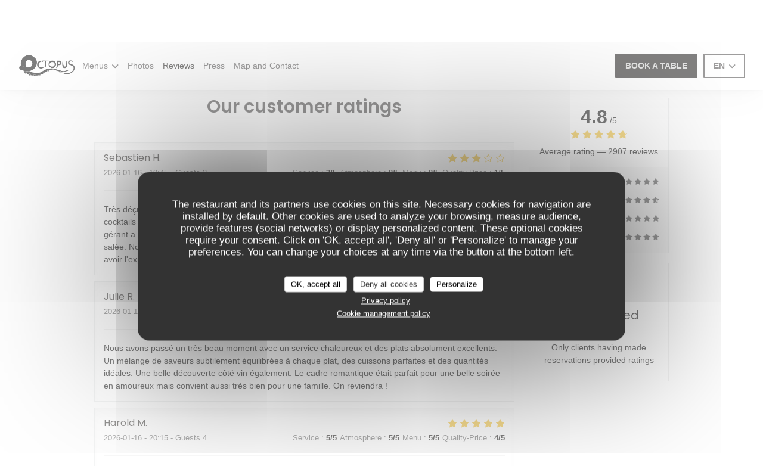

--- FILE ---
content_type: text/html; charset=UTF-8
request_url: https://www.restaurant-octopus-lille.fr/en/reviews/?page=9
body_size: 12636
content:
<!DOCTYPE html>
<!--[if lt IE 7]>      <html class="no-js lt-ie9 lt-ie8 lt-ie7" lang="en"> <![endif]-->
<!--[if IE 7]>         <html class="no-js lt-ie9 lt-ie8" lang="en"> <![endif]-->
<!--[if IE 8]>         <html class="no-js lt-ie9" lang="en"> <![endif]-->
<!--[if gt IE 8]><!--> <html class="no-js" lang="en"> <!--<![endif]-->

<head>
	<!-- Meta -->
	<meta charset="utf-8">
	<meta http-equiv="X-UA-Compatible" content="IE=edge" />
	<meta name="viewport" content="width=device-width, initial-scale=1">
	<title>Customer Reviews of Octopus, Lille - Rated 4.8 of 5</title>

	<!-- Includes -->
	<meta name="description" content="2907 unbiased client reviews about Octopus in Lille. Average rating:
4.8 of 5..." />



<link rel="canonical" href="https://www.restaurant-octopus-lille.fr/en/reviews/?page=9" />

<!-- Facebook Like and Google -->
<meta property="og:title" content="Customer Reviews of Octopus, Lille - Rated 4.8 of 5 " />
<meta property="og:type" content="website" />
<meta property="og:url" content="http://www.restaurant-octopus-lille.fr/en/reviews/?page=9" />
<meta property="og:image" content="https://ugc.zenchef.com/3/4/9/7/2/3/1/5/0/4/1/6/2/1714659143_388/4a62ecd81041fb71e405b37d08b95d4b.website.jpg" />
<meta property="og:site_name" content="Zenchef" />
<meta property="fb:admins" content="685299127" />
<meta property="place:location:latitude" content="50.6287193" />
<meta property="place:location:longitude" content="3.0589873" />
<meta property="og:description" content="2907 unbiased client reviews about Octopus in Lille. Average rating:
4.8 of 5..." />



<script>
	window.restaurantId = 349723;
	window.lang = "en";
	window.API_URL = "//api.zenchef.com/api/v1/";
</script>

	<link rel="alternate" hreflang="x-default" href="https://www.restaurant-octopus-lille.fr/reviews/?page=9" />
<link rel="alternate" hreflang="en" href="https://www.restaurant-octopus-lille.fr/en/reviews/?page=9" />
    <link rel="alternate" hreflang="es" href="https://www.restaurant-octopus-lille.fr/es/opiniones/?page=9" />
    <link rel="alternate" hreflang="it" href="https://www.restaurant-octopus-lille.fr/it/recensioni/?page=9" />
    <link rel="alternate" hreflang="de" href="https://www.restaurant-octopus-lille.fr/de/rezensionen/?page=9" />
    <link rel="alternate" hreflang="fr" href="https://www.restaurant-octopus-lille.fr/?page=9" />
    <link rel="alternate" hreflang="pt" href="https://www.restaurant-octopus-lille.fr/pt/avaliacoes/?page=9" />
    <link rel="alternate" hreflang="ru" href="https://www.restaurant-octopus-lille.fr/ru/reviews/?page=9" />
    <link rel="alternate" hreflang="cs" href="https://www.restaurant-octopus-lille.fr/cs/hodnocení/?page=9" />
    <link rel="alternate" hreflang="ja" href="https://www.restaurant-octopus-lille.fr/ja/reviews/?page=9" />
    <link rel="alternate" hreflang="zh" href="https://www.restaurant-octopus-lille.fr/zh/reviews/?page=9" />
    <link rel="alternate" hreflang="nl" href="https://www.restaurant-octopus-lille.fr/nl/reviews/?page=9" />
    <link rel="alternate" hreflang="el" href="https://www.restaurant-octopus-lille.fr/el/reviews/?page=9" />
	<link rel="shortcut icon" href="https://ugc.zenchef.com/3/4/9/7/2/3/1/5/0/0/4/8/8/1519220986_274/02270bc9b7eb4fa617b12a419c9f3fda.thumb.png" />
	<!-- Preconnect to CDNs for faster resource loading -->
	<link rel="preconnect" href="https://cdnjs.cloudflare.com" crossorigin>
	<link rel="preconnect" href="https://fonts.googleapis.com" crossorigin>
	<link rel="preconnect" href="https://fonts.gstatic.com" crossorigin>

	<!-- Google Web Fonts -->
	
<noscript>
  <style>
    /* Ensure fonts load in browsers with JavaScript disabled */
    [media='print'].font-fallback {
      media: all !important;
    }
  </style>
</noscript>
	<!-- Critical CSS Inline -->
	<style>
		/* Critical styles for above-the-fold content */
		body {margin: 0;}
        		.container {width: 100%; max-width: 1200px; margin: 0 auto;}
        	</style>

	<!-- Critical CSS -->
	<link rel="stylesheet" href="/css/globals/normalize.css">
	<link rel="stylesheet" href="/css/globals/accessibility.css">
	<link rel="stylesheet" href="/css/globals/7/050402/_default_/arial/style.css">

	<!-- Non-critical CSS -->
	<link rel="stylesheet" href="//cdnjs.cloudflare.com/ajax/libs/fancybox/3.5.7/jquery.fancybox.min.css" media="print" onload="this.media='all'">
	<link rel="stylesheet" href="/css/globals/backdrop.css" media="print" onload="this.media='all'">
	<link rel="stylesheet" href="/css/globals/shift-away-subtle.css" media="print" onload="this.media='all'">
	<link rel="stylesheet" href="/css/globals/icomoon.css" media="print" onload="this.media='all'">
	<link rel="stylesheet" href="/css/globals/fontawesome.css" media="print" onload="this.media='all'">
				<link rel="stylesheet" href="/css/globals/7/050402/_default_/arial/nav.css" media="print" onload="this.media='all'">
	<link rel="stylesheet" href="/css/globals/7/050402/_default_/arial/menus.css" media="print" onload="this.media='all'">
	<link rel="stylesheet" href="/css/css_7/050402/_default_/arial/main.css?v=23" media="print" onload="this.media='all'">

	<!-- Fallback for browsers without JS -->
	<noscript>
		<link rel="stylesheet" href="//cdnjs.cloudflare.com/ajax/libs/fancybox/3.5.7/jquery.fancybox.min.css">
		<link rel="stylesheet" href="/css/globals/backdrop.css">
		<link rel="stylesheet" href="/css/globals/shift-away-subtle.css">
		<link rel="stylesheet" href="/css/globals/icomoon.css">
		<link rel="stylesheet" href="/css/globals/fontawesome.css">
		<link rel="stylesheet" href="/css/globals/7/050402/_default_/arial/nav.css">
		<link rel="stylesheet" href="/css/globals/7/050402/_default_/arial/menus.css">
		<link rel="stylesheet" href="/css/css_7/050402/_default_/arial/main.css?v=23">
	</noscript>

	<style>
  </style>


	<!-- Widget URL -->
	<script>
		var hasNewBookingWidget = 1;
	</script>
</head>

<body class="current-page-reviews">
	<a href="#main-content" class="skip-link sr-only-focusable">Skip to main content</a>

	<!---------------
		HEADER
	--------------->
	<nav class="nav" role="navigation" aria-label="Main navigation">
	<div class="nav-items-wrap">
		<div class="homelink">
			<a href="/en/" title="Home Octopus">	
			<img class="logo" src="https://ugc.zenchef.com/3/4/9/7/2/3/1/5/0/0/4/8/8/1519220986_274/02270bc9b7eb4fa617b12a419c9f3fda.png" alt="Logo Octopus"/>
		</a>
	</div>
		<ul class="nav__items">
	<!-- Menu -->
			<li class="nav__item dropdown-wrap nav__item--menus">
			<a title="Menus" href="/en/menus/">Menus <i class="fa fa-angle-down"></i></a>
			<ul class="dropdown">
									<li>
						<a href="/en/menus/#menu-427449">Menu</a>
					</li>
									<li>
						<a href="/en/menus/#menu-452983">Carte de Poulpes</a>
					</li>
									<li>
						<a href="/en/menus/#menu-433244">Menu Découverte</a>
					</li>
									<li>
						<a href="/en/menus/#menu-433454">Menu Octonaute</a>
					</li>
									<li>
						<a href="/en/menus/#menu-464262">Menu enfant</a>
					</li>
							</ul>
		</li>
	
	<!-- Gallery -->
			<li class="nav__item nav__item--gallery">
			<a title="Photos" href="/en/photos/">Photos</a>
		</li>
	
	
	<!-- Reviews -->
			<li class="nav__item nav__item--reviews">
			<a title="Reviews" href="/en/reviews/?page=9">Reviews</a>
		</li>
	
	<!-- Events -->
	
	<!-- Press -->
			<li class="nav__item nav__item--press">
			<a title="Press" href="/en/about-us/">Press</a>
		</li>
	
	<!-- Restaurants -->
	
	<!-- Custom page -->
	
	<!-- Custom link -->
	
	<!-- Custom button -->
	
	<!-- Contact -->
	<li class="nav__item nav__item--contact">
		<a title="Map and Contact" href="/en/address-contact/">Map and Contact</a>
	</li>

	<!-- Language -->
	
	<!-- Buttons -->
	</ul>
	</div>

	<div class="nav__buttons">
		<!-- Buttons -->
		<div class="buttons-wrap-header">
						<a
			class="btn btn--std btn--booking iframe--widget"
            data-zc-action="open">
			<span style="pointer-events:none;">			Book a table			</span>		</a>
	
			</div>

		<!-- Language -->
		<div class="dropdown-wrap drodown-wrap--lang btn btn--light-black">
	<span>
				EN		<i class="fa fa-angle-down"></i>
	</span>
	<ul class="dropdown">
					<li class="lang lang-es">
				<a href="/es/opiniones/?page=9">
										ES				</a>
			</li>
					<li class="lang lang-it">
				<a href="/it/recensioni/?page=9">
										IT				</a>
			</li>
					<li class="lang lang-de">
				<a href="/de/rezensionen/?page=9">
										DE				</a>
			</li>
					<li class="lang lang-fr">
				<a href="/avis/?page=9">
										FR				</a>
			</li>
					<li class="lang lang-pt">
				<a href="/pt/avaliacoes/?page=9">
										PT				</a>
			</li>
					<li class="lang lang-ru">
				<a href="/ru/reviews/?page=9">
										RU				</a>
			</li>
					<li class="lang lang-cs">
				<a href="/cs/hodnocení/?page=9">
										CS				</a>
			</li>
					<li class="lang lang-ja">
				<a href="/ja/reviews/?page=9">
										JA				</a>
			</li>
					<li class="lang lang-zh">
				<a href="/zh/reviews/?page=9">
										ZH				</a>
			</li>
					<li class="lang lang-nl">
				<a href="/nl/reviews/?page=9">
										NL				</a>
			</li>
					<li class="lang lang-el">
				<a href="/el/reviews/?page=9">
										EL				</a>
			</li>
			</ul>
</div>

		<!-- Toggle Menu -->
		<div class="burger-button" onclick="display_burger_menu()" role="button" tabindex="0" aria-label="Toggle menu" aria-expanded="false" aria-controls="burger-menu">
			<span class="burger-button__item"></span>
			<span class="burger-button__item"></span>
			<span class="burger-button__item"></span>
		</div>
	</div>
</nav>

<!-- Burger Menu -->
<div class="burger-menu " id="burger-menu" role="dialog" aria-modal="true" aria-label="Main navigation">
	<div class="burger-menu-items-wrap">
		<ul class="burger-menu__items">
			<!-- Menu -->
							<li class="burger-menu__item burger-menu__item--menus dropdown-wrap">
					<span>
						<a class="burger-menu__dropdown-link" title="Menus" href="/en/menus/">Menus</a>
						<i class="fa fa-angle-down" onclick="display_burger_dropdown(this)" role="button" tabindex="0" aria-label="Expand submenu" aria-expanded="false"></i>
					</span>
					<ul class="dropdown">
													<li>
								<a onclick="remove_burger_menu()" href="/en/menus/#menu-427449">Menu</a>
							</li>
													<li>
								<a onclick="remove_burger_menu()" href="/en/menus/#menu-452983">Carte de Poulpes</a>
							</li>
													<li>
								<a onclick="remove_burger_menu()" href="/en/menus/#menu-433244">Menu Découverte</a>
							</li>
													<li>
								<a onclick="remove_burger_menu()" href="/en/menus/#menu-433454">Menu Octonaute</a>
							</li>
													<li>
								<a onclick="remove_burger_menu()" href="/en/menus/#menu-464262">Menu enfant</a>
							</li>
											</ul>
				</li>
			
			<!-- Gallery -->
							<li class="burger-menu__item burger-menu__item--gallery">
					<a title="Photos" href="/en/photos/">Photos</a>
				</li>
			
			
			<!-- Reviews -->
							<li class="burger-menu__item burger-menu__item--reviews">
					<a title="Reviews" href="/en/reviews/?page=9">Reviews</a>
				</li>
			
			<!-- Events -->
			
			<!-- Press -->
							<li class="burger-menu__item burger-menu__item--press">
					<a title="Press" href="/en/about-us/">Press</a>
				</li>
			
			<!-- Restaurants -->
			
			<!-- Custom page -->
			
			<!-- Custom link -->
			
			<!-- Custom button -->
			
			<!-- Contact -->
			<li class="burger-menu__item burger-menu__item--contact">
				<a title="Map and Contact" href="/en/address-contact/">Map and Contact</a>
			</li>
		</ul>

		<!-- Buttons -->
		<div class="buttons-wrap-header">
						<a
			class="btn btn--std btn--booking iframe--widget"
            data-zc-action="open">
			<span style="pointer-events:none;">			Book a table			</span>		</a>
	
			</div>

		<!-- Language -->
		<ul class="language-list">
			<li class="lang lang-es">
					<a class="btn-circle btn--small btn--ghost" href="/es/opiniones/?page=9">
				<span>ES</span>
			</a>
				</li>
			<li class="lang lang-it">
					<a class="btn-circle btn--small btn--ghost" href="/it/recensioni/?page=9">
				<span>IT</span>
			</a>
				</li>
			<li class="lang lang-de">
					<a class="btn-circle btn--small btn--ghost" href="/de/rezensionen/?page=9">
				<span>DE</span>
			</a>
				</li>
			<li class="lang lang-fr">
					<a class="btn-circle btn--small btn--ghost" href="/avis/?page=9">
				<span>FR</span>
			</a>
				</li>
			<li class="lang lang-pt">
					<a class="btn-circle btn--small btn--ghost" href="/pt/avaliacoes/?page=9">
				<span>PT</span>
			</a>
				</li>
			<li class="lang lang-ru">
					<a class="btn-circle btn--small btn--ghost" href="/ru/reviews/?page=9">
				<span>RU</span>
			</a>
				</li>
			<li class="lang lang-cs">
					<a class="btn-circle btn--small btn--ghost" href="/cs/hodnocení/?page=9">
				<span>CS</span>
			</a>
				</li>
			<li class="lang lang-ja">
					<a class="btn-circle btn--small btn--ghost" href="/ja/reviews/?page=9">
				<span>JA</span>
			</a>
				</li>
			<li class="lang lang-zh">
					<a class="btn-circle btn--small btn--ghost" href="/zh/reviews/?page=9">
				<span>ZH</span>
			</a>
				</li>
			<li class="lang lang-nl">
					<a class="btn-circle btn--small btn--ghost" href="/nl/reviews/?page=9">
				<span>NL</span>
			</a>
				</li>
			<li class="lang lang-el">
					<a class="btn-circle btn--small btn--ghost" href="/el/reviews/?page=9">
				<span>EL</span>
			</a>
				</li>
	</ul>

		<!-- Social media -->
			<ul class="social-media-wrap">
					<li  >
				<a class="btn-square btn--small btn--light" href="https://www.facebook.com/Octopus-restaurant-772929036233617/" rel="noreferer,noopener" target="_blank" title="Facebook">
					<i class="fab fa-facebook" aria-hidden="true"></i>
					<span class="sr-only">Facebook ((opens in a new window))</span>
				</a>
			</li>
		
		
					<li  >
				<a class="btn-square btn--small btn--light" href="https://www.instagram.com/octopus_lille/" rel="noreferer,noopener" target="_blank" title="Instagram">
					<i class="fab fa-instagram" aria-hidden="true"></i>
					<span class="sr-only">Instagram ((opens in a new window))</span>
				</a>
			</li>
			</ul>
	</div>
</div>

<!---------------
    HERO AREA
--------------->
<section class="hero-area" style="background-image: url('https://www.restaurant-octopus-lille.fr/i/octopus/3/4/9/7/2/3/1/5/0/4/1/6/2/1660745912_304/d13e91eb83954865d5734b0451ac0890.small_original.jpg');">
    <div class="hero__infos">
        <p class="hero-info--type"> — Lille</p>
        <h1>Reviews</h1>
    </div>
</section>
<div class="container-wrapper container-wrapper--small">
	<div class="hero__infos--mobile">
    <p class="hero-info--type"> — Lille</p>
    <h1>Reviews</h1>
</div>
	<section class="s--reviews container grid grid-w-sidebar">
		<div class="reviews-wrap">
			<!-- content -->
			<html><head><link rel="shortcut icon" href="/build/favicon.ico"><link href="/build/bundle.f9287.css" rel="stylesheet" media="only x" onload="this.media='all'"><noscript><link rel="stylesheet" href="/build/bundle.f9287.css"></noscript><script crossorigin="anonymous" src="/build/bundle.095a0.esm.js" type="module"></script><script nomodule="" src="/build/polyfills.a3b7c.js"></script><script nomodule="" defer="defer" src="/build/bundle.030f3.js"></script></head><body></body></html>			<div class="my-preact-app">
			</div>
		</div>

		<div class="side sticky">
			<div class="reviews__global reviews__global--side">
	<div class="reviews-global__average">
		<div>
			<span class="reviews-global__note">4.8</span>
			<span class="reviews-global__total">/5</span>
		</div>

		<div>
			<div class="stars">
				<span class="stars__filled" style="width: 96.87%"></span>
			</div>
			<p class="reviews-global__number">Average rating — <span>2907 reviews</span></p>
		</div>
	</div>
	
	<div class="reviews-global__details">
		<div class="reviews-global__criterion">
			<span>Service</span>
			<div class="stars">
				<span class="stars__filled-black" style="width: 96%"></span>
			</div>
		</div>
		<div class="reviews-global__criterion">
			<span>Atmosphere</span>
			<div class="stars">
				<span class="stars__filled-black" style="width: 92%"></span>
			</div>
		</div>
		<div class="reviews-global__criterion">
			<span>Menus</span>
			<div class="stars">
				<span class="stars__filled-black" style="width: 98%"></span>
			</div>
		</div>
		<div class="reviews-global__criterion">
			<span>Quality-Price</span>
			<div class="stars">
				<span class="stars__filled-black" style="width: 94%"></span>
			</div>
		</div>
	</div>
</div><div class="reviews__verified">
	<img src="/img/badge-avis-zenchef.png" alt="100% certified ratings">
	<div class="reviews-verified__text">
		<h4>100% certified ratings</h4>
		<p>Only clients having made reservations provided ratings</p>
	</div>
</div>		</div>
	</section>

	<!-- Widgets TripAdvisor -->
	</div>

	<footer>
		<div class="footer__container">
			<div class="footer__content">
				<div class="footer__info footer__contact">
					<h4>Contact us</h4>
					<p>Octopus</p>
					<a class="restaurant-address" href="https://www.google.com/maps/dir/?api=1&destination=Octopus+2+Place+Sebastopol++590000+Lille+fr" target="_blank" rel="noreferer,noopener">
	2 Place Sebastopol		590000 Lille	<span class="sr-only"> ((opens in a new window))</span>
</a>
					<a class="restaurant-phone" href="tel:0320571439">03 20 57 14 39</a>                    				</div>

				<div class="footer__info footer__social-network">
					<h4>Follow us</h4>
					<!-- Social media -->
						<ul class="social-media-wrap">
					<li  >
				<a class="btn-square btn--small btn--light-white" href="https://www.facebook.com/Octopus-restaurant-772929036233617/" rel="noreferer,noopener" target="_blank" title="Facebook">
					<i class="fab fa-facebook" aria-hidden="true"></i>
					<span class="sr-only">Facebook ((opens in a new window))</span>
				</a>
			</li>
		
		
					<li  >
				<a class="btn-square btn--small btn--light-white" href="https://www.instagram.com/octopus_lille/" rel="noreferer,noopener" target="_blank" title="Instagram">
					<i class="fab fa-instagram" aria-hidden="true"></i>
					<span class="sr-only">Instagram ((opens in a new window))</span>
				</a>
			</li>
			</ul>

					<a data-fancybox data-type="iframe" href="//nl.zenchef.com/optin-form.php?rpid=rpid_95JTTC9B&lang=en" class="btn btn--light-white btn--newsletter" rel="noreferer,noopener" target="_blank">
	<span>	Newsletter	</span></a>
				</div>

				<div class="footer__info footer__bookings">
					<h4>Booking</h4>
								<a
			class="btn btn--std btn--booking iframe--widget"
            data-zc-action="open">
			<span style="pointer-events:none;">			Book a table			</span>		</a>
	
					</div>

							</div>

			<div class="footer__links-copyrights">
				<p class="footer__copyright">
	&copy; 2026 Octopus — Restaurant website created by 	<a href="https://www.zenchef.com/" rel="noopener" target="_blank" class="zcf-link">Zenchef<span class="sr-only"> ((opens in a new window))</span></a>
</p>
				<p class="footer__links">
    	<a class="" href="/en/legal-notices/" rel="nofollow" target="_blank">Disclaimer<span class="sr-only"> ((opens in a new window))</span></a>
	<a class="" href="https://bookings.zenchef.com/gtc?rid=349723&host=www.restaurant-octopus-lille.fr" rel="nofollow" target="_blank">TERMS OF USE<span class="sr-only"> ((opens in a new window))</span></a>
	<a class="" href="/en/privacy-policy/" rel="nofollow" target="_blank">Personal data protection policy<span class="sr-only"> ((opens in a new window))</span></a>
	<a class="" href="/en/cookie-policy/" rel="nofollow" target="_blank">Cookies policy<span class="sr-only"> ((opens in a new window))</span></a>
</p>
			</div>
		</div>
	</footer>

	<!-- Loader -->
<div class="loader-wrap loader-wrap--">
	<div class="loader">
		<div class="homelink">
			<a href="/en/" title="Home Octopus">	
			<img class="logo" src="https://ugc.zenchef.com/3/4/9/7/2/3/1/5/0/0/4/8/8/1519220986_274/02270bc9b7eb4fa617b12a419c9f3fda.png" alt="Logo Octopus"/>
		</a>
	</div>	</div>
</div>
<!-- JS -->
<script>
	var template = '7';
	var templateIdForWidget = '7';
</script>
<script src="//ajax.googleapis.com/ajax/libs/jquery/3.4.1/jquery.min.js"></script>
<script src="/js/libs/jquery.form.js?v=23"></script>
<script src="/js/libs/jquery.validate.js?v=23"></script>
<script src="/js/libs/jquery.validate.ajax.js?v=23"></script>
<!-- <script src="/js/libs/modernizr-3.6.0.min.js?v=23"></script> -->
<script src="//cdnjs.cloudflare.com/ajax/libs/fancybox/3.5.7/jquery.fancybox.min.js"></script>
<script src="/js/libs/popper.min.js?v=23"></script>
<script src="/js/libs/tippy-bundle.iife.min.js?v=23"></script>
<script src="/js/libs/jquery.cycle2.js?v=23"></script>
<script src="/js/globals/script.js?v=23"></script>
<script src="/js/globals/getRestoIdKonamiCode.js?v=23"></script>





<!-- Includes -->
<div id="modal-contact" class="modal" style="display: none; max-width: 500px;">
	<h3>You want to contact us ? <br />
Fill in the form below!</h3>
	<form name="contact-form" class="form" id="contact-form" action="#" novalidate="novalidate">
	<input type="hidden" name="restaurant_public_id" id="restaurant_public_id" value="rpid_95JTTC9B">
	<input type="hidden" name="lang" id="lang" value="en">
	<input type="hidden" name="token" id="token" value="62380179cdcafd785463f1075249b2f7">

	<div class="input--small">
		<input type="text" name="firstname" id="firstname" value="" placeholder="Firstname *" aria-label="Firstname" autocomplete="given-name" required="required" aria-required="true" title="This field cannot be empty">
	</div>

	<div class="input--small">
		<input type="text" name="lastname" id="lastname" value="" placeholder="Lastname *" aria-label="Lastname" autocomplete="family-name" required="required" aria-required="true" title="This field cannot be empty">
	</div>

	<div class="input--small">
		<input type="email" name="email" id="email" value="" placeholder="Your email address *" aria-label="Your email address" autocomplete="email" required="required" aria-required="true" title="This field cannot be empty" data-msg-email="Please enter a valid email">
	</div>

	<div class="input--small">
		<input type="text" name="phone" id="phone" value="" placeholder="Phone Number *" aria-label="Phone Number" autocomplete="tel" required="required" aria-required="true" title="This field cannot be empty">
	</div>

	<div class="input--full">
		<textarea name="message" id="message" placeholder="Message" aria-label="Message" rows="6"></textarea>
	</div>
        <div class="input--full" style="font-size:10px !important;">
        In accordance with data protection regulations, you have the right to opt out of marketing communications. UK residents can register with the Telephone Preference Service at <a href="https://www.tpsonline.org.uk" target="_blank" rel="noopener noreferrer">tpsonline.org.uk</a>. US residents can register at <a href="https://www.donotcall.gov" target="_blank" rel="noopener noreferrer">donotcall.gov</a>. For more information about how we process your data, please see our <a href="/en/privacy-policy/" target="_blank">privacy policy</a>.    </div>
    
	<input class="btn btn--std input--full" type="submit" id="send" value="Send">

	<div class="step2 hidden">
		<strong>Thank you! </strong>We have received your message. We will get back to you as soon as possible.<br>For any reservation request, click directly on the Book button.	</div>
</form>
</div>    <script id="restaurantJsonLd" type="application/ld+json">
{
    "@context":"https://schema.googleapis.com"
    ,"@type":"Restaurant"
    ,"@id":"https://www.restaurant-octopus-lille.fr"
    ,"image":"https://ugc.zenchef.com/3/4/9/7/2/3/1/5/0/4/1/6/2/1714659143_388/4a62ecd81041fb71e405b37d08b95d4b.website.jpg"
    ,"name":"Octopus"
    ,"address":{
        "@type":"PostalAddress",
        "addressLocality":"Lille",
        "postalCode":"590000",
        "streetAddress":"2 Place Sebastopol",
        "addressCountry":"FR",
        "addressRegion":"Lille"
    }
    ,"priceRange":"€€€"
    ,"servesCuisine":["Cuisine de march\u00e9","Creative","Local","Fresh products","contemporary"]    ,"telephone":"0320571439"
    ,"url":"https://www.restaurant-octopus-lille.fr"
    ,"geo":{
        "@type":"GeoCoordinates",
        "latitude":"50.6287193",
        "longitude":"3.0589873"
    }
        ,"logo":"https://ugc.zenchef.com/3/4/9/7/2/3/1/5/0/4/1/6/2/1714659143_388/4a62ecd81041fb71e405b37d08b95d4b.website.jpg"
    
        ,"potentialAction":[
    {
        "@type":"ReserveAction",
        "target":{
            "@type":"EntryPoint",
            "urlTemplate":"https://www.restaurant-octopus-lille.fr/en/book-a-table/?lang=en&rid=349723",
            "inLanguage":"en",
            "actionPlatform":[
                "http://schema.org/MobileWebPlatform",
                "http://schema.org/DesktopWebPlatform",
                "http://schema.org/IOSPlatform",
                "http://schema.org/AndroidPlatform"
            ]
        },
        "result":{
            "@type":"FoodEstablishmentReservation",
            "name":"Book a table"
        }
    }
    ]
    
        ,"aggregateRating": {
        "@type": "AggregateRating",
	    "worstRating": "0",
	    "bestRating": "5",
	    "ratingValue": "4.8",
	    "ratingCount": "2907"
	}
	
        ,"acceptsReservations" : "yes"
    
    ,"hasMenu":"https://www.restaurant-octopus-lille.fr/en/menus/"

    
    
    
    
    
    
    
        ,
    "review": [

    ]
    }
</script><script src="/js/libs/tarteaucitron/tarteaucitron.js?v=3"></script>
<style>
    /* Hide tarteaucitron button icons */
    #tarteaucitronRoot .tarteaucitronCheck::before,
    #tarteaucitronRoot .tarteaucitronCross::before,
    #tarteaucitronRoot .tarteaucitronPlus::before {
        display: none !important;
    }
    
    /* Remove text shadow from Allow/Deny buttons */
    #tarteaucitronRoot .tarteaucitronAllow,
    #tarteaucitronRoot .tarteaucitronDeny {
        text-shadow: none !important;
    }
    
    /* Replace icon with Cookies button */
    #tarteaucitronIcon #tarteaucitronManager {
        background: #333;
        border-radius: 4px !important;
        padding: 10px 20px !important;
    }
    
    #tarteaucitronIcon #tarteaucitronManager img {
        display: none !important;
    }
    
    #tarteaucitronIcon #tarteaucitronManager:after {
        content: "🍪";
        color: #fff;
        font-size: 20px !important;
        line-height: 1;
    }
    
    #tarteaucitronIcon #tarteaucitronManager:hover {
        background: #555;
    }
    
    /* Change button colors to neutral (no red/green) */
    #tarteaucitronRoot .tarteaucitronAllow,
    #tarteaucitronRoot .tarteaucitronDeny {
        background-color: #ffffff !important;
        color: #333333 !important;
        border: 1px solid #cccccc !important;
    }
    
    #tarteaucitronRoot .tarteaucitronAllow:hover,
    #tarteaucitronRoot .tarteaucitronDeny:hover {
        background-color: #f5f5f5 !important;
    }
    
    /* Visual feedback for selected state - change background color */
    #tarteaucitronRoot .tarteaucitronIsAllowed .tarteaucitronAllow {
        background-color: #4a90e2 !important;
        color: #ffffff !important;
        border-color: #4a90e2 !important;
    }
    
    #tarteaucitronRoot .tarteaucitronIsDenied .tarteaucitronDeny {
        background-color: #7a7a7a !important;
        color: #ffffff !important;
        border-color: #7a7a7a !important;
    }
    
    /* Reduce font size for disclaimer paragraph */
    #tarteaucitronInfo {
        font-size: 13px !important;
        line-height: 1.4 !important;
    }
    
    /* Also apply neutral colors to Accept All/Deny All buttons */
    #tarteaucitronRoot #tarteaucitronAllAllowed,
    #tarteaucitronRoot #tarteaucitronAllDenied,
    #tarteaucitronRoot .tarteaucitronCTAButton {
        background-color: #ffffff !important;
        color: #333333 !important;
        border: 1px solid #cccccc !important;
    }
    
    #tarteaucitronRoot #tarteaucitronAllAllowed:hover,
    #tarteaucitronRoot #tarteaucitronAllDenied:hover,
    #tarteaucitronRoot .tarteaucitronCTAButton:hover {
        background-color: #f5f5f5 !important;
    }
    
    /* When Accept All is clicked */
    #tarteaucitronRoot #tarteaucitronAllAllowed:active,
    #tarteaucitronRoot #tarteaucitronAllAllowed:focus {
        background-color: #4a90e2 !important;
        color: #ffffff !important;
    }
    
    /* When Deny All is clicked */
    #tarteaucitronRoot #tarteaucitronAllDenied:active,
    #tarteaucitronRoot #tarteaucitronAllDenied:focus {
        background-color: #7a7a7a !important;
        color: #ffffff !important;
    }
    
    /* Style cookie policy and privacy policy as white text links */
    #tarteaucitron #tarteaucitronCookiePolicyUrlDialog,
    #tarteaucitron #tarteaucitronPrivacyUrlDialog {
        background: transparent !important;
        color: #fff !important;
        font-size: 13px !important;
        margin-bottom: 3px !important;
        margin-left: 7px !important;
        padding: 0 !important;
        border: 0 !important;
        border-radius: 0 !important;
        display: inline-block !important;
        line-height: normal !important;
        font-family: inherit !important;
        font-weight: normal !important;
        text-align: center !important;
        vertical-align: baseline !important;
        cursor: pointer !important;
        text-decoration: underline !important;
    }
    
    #tarteaucitron #tarteaucitronCookiePolicyUrlDialog:hover,
    #tarteaucitron #tarteaucitronPrivacyUrlDialog:hover {
        text-decoration: none !important;
    }
    
    /* For the ones in the alert banner */
    #tarteaucitronAlertBig #tarteaucitronCookiePolicyUrl,
    #tarteaucitronAlertBig #tarteaucitronPrivacyUrl {
        background: transparent !important;
        color: #fff !important;
        font-size: 13px !important;
        margin-bottom: 3px !important;
        margin-left: 7px !important;
        padding: 0 !important;
        display: inline-block !important;
        cursor: pointer !important;
        text-decoration: underline !important;
        border: 0 !important;
    }
    
    #tarteaucitronAlertBig #tarteaucitronCookiePolicyUrl:hover,
    #tarteaucitronAlertBig #tarteaucitronPrivacyUrl:hover {
        text-decoration: none !important;
    }
    
    /* Change font size from 16px to 13px for all these buttons */
    #tarteaucitronAlertBig #tarteaucitronCloseAlert,
    #tarteaucitronAlertBig #tarteaucitronPersonalize,
    #tarteaucitronAlertBig #tarteaucitronPersonalize2,
    .tarteaucitronCTAButton,
    #tarteaucitronRoot .tarteaucitronDeny,
    #tarteaucitronRoot .tarteaucitronAllow {
        font-size: 13px !important;
    }
    
    /* Ensure consistent border radius for action buttons only */
    #tarteaucitronAlertBig #tarteaucitronCloseAlert {
        border-radius: 4px !important;
    }
</style>
<script>
    // Define Waze embed service
    tarteaucitron.services = tarteaucitron.services || {};
    tarteaucitron.services.wazeembed = {
        "key": "wazeembed",
        "type": "api",
        "name": "Waze Map (Google)",
        "uri": "https://www.waze.com/legal/privacy",
        "needConsent": true,
        "cookies": ['NID', 'SID', 'HSID', 'APISID', 'SAPISID', '1P_JAR'],
        "js": function () {
            "use strict";
            tarteaucitron.fallback(['wazeembed'], function (x) {
                var frame_title = tarteaucitron.getElemAttr(x, "title") || 'Waze map iframe',
                    width = tarteaucitron.getElemAttr(x, "data-width") || '100%',
                    height = tarteaucitron.getElemAttr(x, "data-height") || '400',
                    url = tarteaucitron.getElemAttr(x, "data-url");

                return '<iframe title="' + frame_title + '" src="' + url + '" width="' + width + '" height="' + height + '" style="border: 0; width: 100%;" allowfullscreen></iframe>';
            });
        },
        "fallback": function () {
            "use strict";
            var id = 'wazeembed';
            tarteaucitron.fallback(['wazeembed'], function (elem) {
                elem.style.width = '100%';
                elem.style.height = '400px';
                return tarteaucitron.engage(id);
            });
        }
    };

    $(document).ready(function() {
        //Facebook
        (tarteaucitron.job = tarteaucitron.job || []).push('facebook');

        //Twitter
        (tarteaucitron.job = tarteaucitron.job || []).push('twitter');

        //Google jsAPI
        (tarteaucitron.job = tarteaucitron.job || []).push('jsapi');
        
        //Waze Maps
        (tarteaucitron.job = tarteaucitron.job || []).push('wazeembed');

        
        
        
        tarteaucitron.init({
            "hashtag": "#tarteaucitron",
            "highPrivacy": true,
            "orientation": "middle",
            "adblocker": false,
            "showAlertSmall": false,
            "cookieslist": true,
            "removeCredit": true,
            "mandatory": true,
            "mandatoryCta": false,
            "iconPosition": "BottomLeft",
            "googleConsentMode": true,
            "showDetailsOnClick": false,
            "privacyUrl": "/en/privacy-policy/",
            "cookiePolicyUrl": "/en/cookie-policy/",
        });

    });
</script>
<!-- Zenchef Widget SDK -->
<script>;(function (d, s, id) {const el = d.getElementsByTagName(s)[0]; if (d.getElementById(id) || el.parentNode == null) {return;} var js = d.createElement(s);  js.id = id; js.async = true; js.src = 'https://sdk.zenchef.com/v1/sdk.min.js';  el.parentNode.insertBefore(js, el); })(document, 'script', 'zenchef-sdk')</script>
<div
        class="zc-widget-config"
        data-restaurant="349723"
        data-lang="en"
></div>
</body>

</html>


--- FILE ---
content_type: text/html; charset=utf-8
request_url: https://bookings.zenchef.com/results?sdk=1&withCloseButton=1&rid=349723&lang=en&showCollapsed=1
body_size: 42727
content:
<!DOCTYPE html><html lang="en"><head><meta charSet="utf-8"/><meta name="viewport" content="width=device-width"/><meta name="next-head-count" content="2"/><script type="text/javascript" src="https://d3f8478c3e24.edge.captcha-sdk.awswaf.com/d3f8478c3e24/jsapi.js"></script><link rel="shortcut icon" type="image/x-icon" href="/favicon.ico"/><script>document.addEventListener('touchstart', function() {});</script><style>
            html,
            body {
              touch-action: auto;
            }
            body {
              font-family:
                DM Sans,
                Helvetica,
                sans-serif;
              margin: 0;
              font-size: 13px;
              background-color: transparent;
            .os-theme-zenchef {
                --os-size: 8px;
              }
            }

            @media (max-width: 500px) {
              body {
                background-color: transparent;
              }
            }

            @media only screen and (max-device-width: 500px) {
              body {
                
                
              }
            }

            @supports (-webkit-overflow-scrolling: touch) {
              body {
                font-size: 18px;
                /* CSS specific to iOS devices */
              }
            }

            * {
              box-sizing: border-box;
            }
            input,
            textarea {
              -webkit-appearance: none;
              font-family:
                DM Sans,
                Helvetica,
                sans-serif;
            }

            @media screen and (-ms-high-contrast: active), (-ms-high-contrast: none) {
              select::-ms-expand {
                display: none;
              }
              textarea {
                overflow: auto;
              }
              input::-ms-clear {
                width: 0;
                height: 0;
              }
              #made-by-zenchef {
                width: 100%;
                text-align: center;
              }
            }
            #main-modal-body {
              container-type: inline-size;
              transition:
                height 0.4s cubic-bezier(0.33, 1, 0.68, 1),
                background-color 0.2s ease-in;
              overflow-y: auto;
            }
            :focus-visible {
              outline: 1px solid var(--colors-border-neutral-on-brand-bold);
              outline-offset: 1px;
            }
          </style><style data-styled="" data-styled-version="5.3.1"></style><link data-next-font="" rel="preconnect" href="/" crossorigin="anonymous"/><link rel="preload" href="/_next/static/css/a2c722778a2f55df.css" as="style"/><link rel="stylesheet" href="/_next/static/css/a2c722778a2f55df.css" data-n-g=""/><link rel="preload" href="/_next/static/css/fa981ae8e3aa961a.css" as="style"/><link rel="stylesheet" href="/_next/static/css/fa981ae8e3aa961a.css" data-n-g=""/><noscript data-n-css=""></noscript><script defer="" nomodule="" src="/_next/static/chunks/polyfills-42372ed130431b0a.js"></script><script src="/_next/static/chunks/webpack-69c8e63911842ba0.js" defer=""></script><script src="/_next/static/chunks/framework-ee832f5d8d5592a3.js" defer=""></script><script src="/_next/static/chunks/main-9bbd3f5e07f42754.js" defer=""></script><script src="/_next/static/chunks/09250af9-82cd40766b1639b5.js" defer=""></script><script src="/_next/static/chunks/4009-c1a601a269c49084.js" defer=""></script><script src="/_next/static/chunks/pages/_app-6ab1671a7a4219f5.js" defer=""></script><script src="/_next/static/chunks/2516-db39f07b9ec7ce70.js" defer=""></script><script src="/_next/static/chunks/8440-ae20de2a119ac850.js" defer=""></script><script src="/_next/static/chunks/2565-1ea928f4eb0043ed.js" defer=""></script><script src="/_next/static/chunks/8097-a870b04261badc6d.js" defer=""></script><script src="/_next/static/chunks/2712-d04d7d95c539db4a.js" defer=""></script><script src="/_next/static/chunks/pages/results-1c474bdb9bf7a37a.js" defer=""></script><script src="/_next/static/6f7aa029-a3db-4aa5-9487-8ce818bcefe0/_buildManifest.js" defer=""></script><script src="/_next/static/6f7aa029-a3db-4aa5-9487-8ce818bcefe0/_ssgManifest.js" defer=""></script><style data-styled="" data-styled-version="5.3.1"></style></head><body><div id="__next"></div><script id="__NEXT_DATA__" type="application/json">{"props":{"pageProps":{"namespacesRequired":["translation"]},"initialState":{"appStoreState":{"isDisabled":0,"shouldDisplayShopVoucher":true,"theme":{"breakpoints":[400,1200,1400],"paddings":[0,"5px","10px","15px","20px"],"space":[0,"5px","10px","15px","20px"],"maxWidths":["none",298,400,598,700],"borders":{"borderRight":{"grey":"1px solid #d5d6d7"},"red":"1px solid red","blue":"1px solid blue","transparent":"1px solid transparent","grey":["1px solid #d5d6d7","1px solid #56595f","1px solid #d5d6d7","1px solid #dbd9da"],"primary":"1px solid #000000","dashedPrimary":"1px dashed #000000"},"colors":{"primary":"#000000","blue":{"default":"#4980CC","light":"#4366b0","veryLight":"rgba(73,128,204,0.1)","dark":"#265089","slightlyDark":"rgba(38,80,137,0.1)"},"green":{"default":"#58BE9f","veryLight":"rgba(88,190,159,0.1)"},"red":{"default":"#eb5160","veryLight":"rgba(235,81,96,0.1)"},"yellow":{"default":"#f7b60e","veryLight":"rgba(247,182,14,0.1)"},"orange":{"default":"#f59e64"},"grey":{"default":"#a5a6ad","cool":"#cdced1","light":"#dddddf","lighter":"#f3f3f3","veryLight":"#f7f7f7","dark":"#a5a6ad","separator":"#e9eaeb"},"white":{"default":"#ffffff","cool":"#F0F0F1","light":"#F6F7F7"},"black":{"default":"#282b38","cool":"#282b38","light":"#696B74","veryLight":"#646060"},"dayAvailabilities":{"full":"#abacaf","unavailable":"#abacaf","withMenu":"rgba(0,0,0,0.6)"},"label":{"grey":["#808387"],"black":["#2c3037"]},"primaryDark":"#000","primaryDarker":"#000"},"fontSizes":{"xxs":"0.77em","xs":"0.85em","s":"0.92em","sm":"0.93em","m":"1em","l":"1.23em","xl":"1.38em","xxl":"1.62em","xxxl":"1.85em"},"top":{"xxs":"0.77em","xs":"0.85em","s":"2.1em","m":"1em","l":"1.23em","xl":"1.38em","xxl":"1.62em","xxxl":"1.85em"},"radii":[0,8,12,16,30],"heights":[0,20,35,45,65,70],"minHeights":[0,20,35,45,65,70],"fontSize":[10,12,14,16],"fontWeights":{"0":400,"1":500,"2":700,"400":400,"500":500,"700":700},"borderWidths":[0,"1px"],"buttons":{"primary":{"backgroundColor":"#000000","color":"white",":hover":{"backgroundColor":{"default":"#eb5160","veryLight":"rgba(235,81,96,0.1)"}}}},"shadows":["0 2px 4px 0 rgba(0, 0, 0, 0.05)","0 2px 4px 0 rgba(0, 0, 0, 0.1);","0 0 8px 0 rgba(255, 255, 255, 0.15)","0 2px 4px 0 rgba(0,0,0,0.5)","0 4px 8px 0 rgba(0, 0, 0, 0.1)","0 4px 16px 0 rgba(0, 0, 0, 0.2)","0 0 6px rgba(0, 0, 0, 0.1)","0 2px 4px rgba(0,0,0,0.3)","0 0 0 0.2rem rgba(0,0,0,0.3)"]},"pendingBookingId":null,"bookingUuid":null,"isShopWidget":false,"newPathname":null,"analytics":null,"formValidationError":{"eula_accepted":false,"consent_loosing_confirmation":false,"firstname":false,"lastname":false,"email":false,"phone_number":false,"country":false,"civility":false},"apiValidationError":{},"name":"Octopus","sha256":"","widgetParameters":{"primaryColor":"000000"},"isFullscreen":false,"isInUpdateFlow":false,"timestamp":null,"authToken":null,"mini":false,"hideLang":false,"initialized":false,"initializedSSR":true,"language":"en","language_availabilities":["en","es","it","de","fr","pt","nl","sv","no","da"],"restaurantCountry":"fr","restaurantLanguage":"fr","query":{"sdk":"1","withCloseButton":"1","rid":"349723","lang":"en","showCollapsed":"1"},"restaurantId":"349723","groups":[],"publishers":[],"hasConnectedVouchers":false,"paymentMethods":null,"rooms":[{"id":31252,"name":"Salle 1","name_translations":{"en":"Salle 1","fr":"Salle 1"}},{"id":31253,"name":"Salle 2","name_translations":{"en":"Salle 2","fr":"Salle 2"}}],"wish":{"pax":2,"day":"2026-01-18","offers":[],"waiting_list":false,"room_id":null},"offers":[{"id":15641,"name":"Soirée du Nouvel an","name_translations":{"fr":"Soirée du Nouvel an"},"description":{"fr":"Octopus vous propose pour la Soirée  du 31 décembre.\n\nMenus en 6 envoie 75€ par personne hors boissons \n\"visible sur notre site\"\n\nUn menu enfant sera proposer."},"date_from":"2024-12-31","date_to":"2024-12-31","is_active":true,"is_private":false,"is_highlighted":false,"is_on_first_step":false,"charge_per_guests":9500,"has_prepayment":true,"position":1,"type":null,"created_at":"2022-08-23T09:19:39.000000Z","updated_at":"2025-11-28T09:39:35.000000Z","deleted_at":null,"weekdays":{"mon":false,"tue":false,"wed":false,"thu":false,"fri":false,"sat":false,"sun":false},"picture":null,"has_duration":false,"turn_times":null,"is_squeezed":false}],"selectedHighlightedOffer":null,"previousWish":{},"suggestedRestaurantIds":[],"suggestedAppStores":{},"suggestedAppStoresInitialized":false,"sourceRestaurantId":null,"colorMode":"dark","today":"2026-01-18T22:22:31.422Z","nowLocal":"2026-01-18T22:22:31.422Z","hasStockTable":false,"hasRoomSelection":false,"isRoomMandatory":false,"restaurantSpecificCommentsByDay":{"2026-01-18":null},"isTestRestaurant":false,"nearSlots":[],"restaurantComment":{"fr":""},"error":"","mandatoryFields":{"firstname":"required","lastname":"required","email":"required","phone_number":"required","country":"required","comment":"displayed","private_comment":"hidden","prescriber_id":"hidden","customersheet.customer_company_id":"hidden","civility":"required","url":"hidden","customersheet.vip":"hidden","waiter_id":"hidden","slots_count":"hidden","voucher_code":"displayed"},"customFields":[],"customFieldsPrivatisation":[],"reservationAutoConf":null,"phone":"03 20 57 14 39","printedPhone":null,"isLoading":false,"tagManager":null,"facebookPixel":null,"type":null,"acl":["partner_meta","event","zensite","resa","review","settings","pos_connection","credit_card_deposit","reconf_request","custom_print","manager_code","prescribers","attach_files","google_search","customer_social_networks","zenradar","experience","advanced_dashboard","waitlist","notification_browser","notification_sms","notification_sns","companies","custom_booking_list","virtual_menu","click_n_collect","voucher","custom_notif","stock_table","transaction","users_management","suggested_restaurants","link_offer_rooms","reviews_redirection","pay_at_table","calendar","area_selection","display_reservation_end_time","billing","enduser_booking_modification","owner_finance","owner_voucher","private_experiences","highlighted_experiences","ai","experience_duration","squeeze","marketing_campaigns","newsletter","segments"],"products":[],"selectedProducts":[],"createdCustomerSheet":{"id":null,"optins":null,"relatedBookingId":null},"currency":"EUR","quotation":{},"order":{"id":null,"number":null,"amount":null,"currency":null,"customersheet":null,"shop_order_products":[],"clientSecret":null},"stripePublishableKey":"pk_live_8BFQO1nTxxW8FmPh91Q203QL","adyenEnv":"live","adyenPublicKey":"live_4RX3CJKXCJAF5OQ2YTFY7G74CIXUERQB","closedBookingsBefore":null,"closedBookingsAfter":null,"dailyAvailabilities":{"2026-01-18":{"date":"2026-01-18","shifts":[{"name_translations":{"fr":"déjeuner"},"name":"déjeuner","comment":null,"open":"12:00","close":"13:15","bookable_from":"2025-12-19 12:00:00","bookable_to":"2026-01-18 13:15:00","color":"a","total":30,"waitlist_total":0,"is_standard":true,"capacity":{"min":1,"max":10,"total_per_slot":25,"waitlist_min":0,"waitlist_max":0,"waitlist_total_per_slot":0,"show_turn_times":false,"buffer_slots_count":0,"turn_times":{"2_pax_slots":4,"4_pax_slots":6,"6_pax_slots":8,"8_pax_slots":8,"10_pax_slots":9,"12_pax_slots":10}},"blocked_tables":[],"bookable_rooms":[31252,31253],"is_offer_required":false,"offer_required_from_pax":null,"charge_param":{"is_web_booking_askable":true,"min_guests":3,"charge_per_guests":10},"prepayment_param":null,"cancelation_param":{"enduser_cancelable_before":14400,"enduser_cancelable_reference":"shift"},"confirmation":{"is_auto":false,"is_auto_until":null},"marked_as_full":false,"id":359520,"shift_slots":[{"capacity":{"min":1,"max":10,"total_per_slot":25,"waitlist_min":0,"waitlist_max":0,"waitlist_total_per_slot":0,"show_turn_times":false,"buffer_slots_count":0,"turn_times":{"2_pax_slots":4,"4_pax_slots":6,"6_pax_slots":8,"8_pax_slots":8,"10_pax_slots":9,"12_pax_slots":10}},"name":"12:00","slot_name":"12:00","interval_in_minutes":720,"bookable_from":"2025-12-19 12:00:00","bookable_to":"2026-01-18 12:00:00","closed":true,"occupation":{"scheduled":{"bookings":[{"nb_guests":3,"slots_count":null,"id":292064604,"wish":{"booking_room_id":null},"offers":[],"tables":[],"is_not_destockable":false}],"available":22},"seated":{"bookings":[{"nb_guests":3,"slots_count":null,"id":292064604,"wish":{"booking_room_id":null},"offers":[],"tables":[],"is_not_destockable":false}],"available":27},"waitlist":{"bookings":[],"available":0,"available_per_slot":0}},"marked_as_full":false,"possible_guests":[],"waitlist_possible_guests":[]},{"capacity":{"min":1,"max":10,"total_per_slot":25,"waitlist_min":0,"waitlist_max":0,"waitlist_total_per_slot":0,"show_turn_times":false,"buffer_slots_count":0,"turn_times":{"2_pax_slots":4,"4_pax_slots":6,"6_pax_slots":8,"8_pax_slots":8,"10_pax_slots":9,"12_pax_slots":10}},"name":"12:15","slot_name":"12:15","interval_in_minutes":735,"bookable_from":"2025-12-19 12:00:00","bookable_to":"2026-01-18 12:15:00","closed":true,"occupation":{"scheduled":{"bookings":[],"available":25},"seated":{"bookings":[{"nb_guests":3,"slots_count":null,"id":292064604,"wish":{"booking_room_id":null},"offers":[],"tables":[],"is_not_destockable":false}],"available":27},"waitlist":{"bookings":[],"available":0,"available_per_slot":0}},"marked_as_full":false,"possible_guests":[],"waitlist_possible_guests":[]},{"capacity":{"min":1,"max":10,"total_per_slot":25,"waitlist_min":0,"waitlist_max":0,"waitlist_total_per_slot":0,"show_turn_times":false,"buffer_slots_count":0,"turn_times":{"2_pax_slots":4,"4_pax_slots":6,"6_pax_slots":8,"8_pax_slots":8,"10_pax_slots":9,"12_pax_slots":10}},"name":"12:30","slot_name":"12:30","interval_in_minutes":750,"bookable_from":"2025-12-19 12:00:00","bookable_to":"2026-01-18 12:30:00","closed":true,"occupation":{"scheduled":{"bookings":[{"nb_guests":3,"slots_count":null,"id":284301141,"wish":{"booking_room_id":null},"offers":[],"tables":[],"is_not_destockable":false}],"available":22},"seated":{"bookings":[{"nb_guests":3,"slots_count":null,"id":292064604,"wish":{"booking_room_id":null},"offers":[],"tables":[],"is_not_destockable":false},{"nb_guests":3,"slots_count":null,"id":284301141,"wish":{"booking_room_id":null},"offers":[],"tables":[],"is_not_destockable":false}],"available":24},"waitlist":{"bookings":[],"available":0,"available_per_slot":0}},"marked_as_full":false,"possible_guests":[],"waitlist_possible_guests":[]},{"capacity":{"min":1,"max":10,"total_per_slot":25,"waitlist_min":0,"waitlist_max":0,"waitlist_total_per_slot":0,"show_turn_times":false,"buffer_slots_count":0,"turn_times":{"2_pax_slots":4,"4_pax_slots":6,"6_pax_slots":8,"8_pax_slots":8,"10_pax_slots":9,"12_pax_slots":10}},"name":"12:45","slot_name":"12:45","interval_in_minutes":765,"bookable_from":"2025-12-19 12:00:00","bookable_to":"2026-01-18 12:45:00","closed":true,"occupation":{"scheduled":{"bookings":[{"nb_guests":2,"slots_count":null,"id":282299624,"wish":{"booking_room_id":null},"offers":[],"tables":[],"is_not_destockable":false}],"available":23},"seated":{"bookings":[{"nb_guests":3,"slots_count":null,"id":292064604,"wish":{"booking_room_id":null},"offers":[],"tables":[],"is_not_destockable":false},{"nb_guests":3,"slots_count":null,"id":284301141,"wish":{"booking_room_id":null},"offers":[],"tables":[],"is_not_destockable":false},{"nb_guests":2,"slots_count":null,"id":282299624,"wish":{"booking_room_id":null},"offers":[],"tables":[],"is_not_destockable":false}],"available":22},"waitlist":{"bookings":[],"available":0,"available_per_slot":0}},"marked_as_full":false,"possible_guests":[],"waitlist_possible_guests":[]},{"capacity":{"min":1,"max":10,"total_per_slot":25,"waitlist_min":0,"waitlist_max":0,"waitlist_total_per_slot":0,"show_turn_times":false,"buffer_slots_count":0,"turn_times":{"2_pax_slots":4,"4_pax_slots":6,"6_pax_slots":8,"8_pax_slots":8,"10_pax_slots":9,"12_pax_slots":10}},"name":"13:00","slot_name":"13:00","interval_in_minutes":780,"bookable_from":"2025-12-19 12:00:00","bookable_to":"2026-01-18 13:00:00","closed":true,"occupation":{"scheduled":{"bookings":[{"nb_guests":1,"slots_count":null,"id":292017305,"wish":{"booking_room_id":null},"offers":[],"tables":[],"is_not_destockable":false},{"nb_guests":4,"slots_count":null,"id":292054285,"wish":{"booking_room_id":null},"offers":[],"tables":[],"is_not_destockable":false}],"available":20},"seated":{"bookings":[{"nb_guests":3,"slots_count":null,"id":292064604,"wish":{"booking_room_id":null},"offers":[],"tables":[],"is_not_destockable":false},{"nb_guests":3,"slots_count":null,"id":284301141,"wish":{"booking_room_id":null},"offers":[],"tables":[],"is_not_destockable":false},{"nb_guests":2,"slots_count":null,"id":282299624,"wish":{"booking_room_id":null},"offers":[],"tables":[],"is_not_destockable":false},{"nb_guests":1,"slots_count":null,"id":292017305,"wish":{"booking_room_id":null},"offers":[],"tables":[],"is_not_destockable":false},{"nb_guests":4,"slots_count":null,"id":292054285,"wish":{"booking_room_id":null},"offers":[],"tables":[],"is_not_destockable":false}],"available":17},"waitlist":{"bookings":[],"available":0,"available_per_slot":0}},"marked_as_full":true,"possible_guests":[],"waitlist_possible_guests":[]},{"capacity":{"min":1,"max":10,"total_per_slot":25,"waitlist_min":0,"waitlist_max":0,"waitlist_total_per_slot":0,"show_turn_times":false,"buffer_slots_count":0,"turn_times":{"2_pax_slots":4,"4_pax_slots":6,"6_pax_slots":8,"8_pax_slots":8,"10_pax_slots":9,"12_pax_slots":10}},"name":"13:15","slot_name":"13:15","interval_in_minutes":795,"bookable_from":"2025-12-19 12:00:00","bookable_to":"2026-01-18 13:15:00","closed":true,"occupation":{"scheduled":{"bookings":[],"available":25},"seated":{"bookings":[{"nb_guests":3,"slots_count":null,"id":292064604,"wish":{"booking_room_id":null},"offers":[],"tables":[],"is_not_destockable":false},{"nb_guests":3,"slots_count":null,"id":284301141,"wish":{"booking_room_id":null},"offers":[],"tables":[],"is_not_destockable":false},{"nb_guests":2,"slots_count":null,"id":282299624,"wish":{"booking_room_id":null},"offers":[],"tables":[],"is_not_destockable":false},{"nb_guests":1,"slots_count":null,"id":292017305,"wish":{"booking_room_id":null},"offers":[],"tables":[],"is_not_destockable":false},{"nb_guests":4,"slots_count":null,"id":292054285,"wish":{"booking_room_id":null},"offers":[],"tables":[],"is_not_destockable":false}],"available":17},"waitlist":{"bookings":[],"available":0,"available_per_slot":0}},"marked_as_full":true,"possible_guests":[],"waitlist_possible_guests":[]}],"closed":true}]}},"months":[],"custom_field":{},"optins":[{"type":"review_mail","value":true},{"type":"review_sms","value":true},{"type":"market_mail","value":false},{"type":"market_sms","value":false}],"formData":{"firstname":"","lastname":"","civility":"","phone":"","printedPhone":"","phone_number":"","tmp_phone":"","tmp_phone_valid":"","email":"","country":"","comment":"","custom_field":{},"save_info":false,"moment":"","type_client":"","type_event":"","budget":"","zip":"","event_type":"","eula_accepted":false,"consent_loosing_confirmation":false,"optins":[{"type":"review_mail","value":true},{"type":"review_sms","value":true},{"type":"market_mail","value":false},{"type":"market_sms","value":false}]},"selectedCalendarLink":null,"restaurantTimezone":"Europe/Paris","ebType":"","hasAdyenForPrepayment":false,"hasAdyenForImprint":false,"roomsById":{"31252":{"id":31252,"name":"Salle 1","name_translations":{"en":"Salle 1","fr":"Salle 1"}},"31253":{"id":31253,"name":"Salle 2","name_translations":{"en":"Salle 2","fr":"Salle 2"}}},"hasChargeAccount":true,"imprint_param":{"id":885,"restaurant_id":349723,"restaurant_payment_provider_id":7050,"charge_per_guests":10,"created_at":"2023-04-13T12:58:04.000000Z","updated_at":"2023-04-13T12:58:04.000000Z"},"offerSelectionHasBeenCleared":false,"voucherCodes":{"bookingVoucherCodes":[],"validatedVoucherCodes":[]},"restaurantPrivateId":"349723","websiteUrl":null,"city":"Lille","address":"2 Place Sebastopol","zip":"590000","shift_limit":{"min":1,"max":10},"is_white_label":0,"prepayment_param":{"id":885,"restaurant_id":349723,"restaurant_payment_provider_id":7050,"refund_strategy":"no_refund","created_at":"2023-04-13T12:58:04.000000Z","updated_at":"2023-04-13T12:58:04.000000Z"},"notificationSubscriptions":[{"name":"enduser_booking_create","sms":false,"phone":null,"sns":null,"broadcast":null,"feed":null,"mail":true,"eco":false},{"name":"enduser_booking_confirm","sms":true,"phone":null,"sns":null,"broadcast":null,"feed":null,"mail":true,"eco":false}]},"sdkStoreState":{"isSdk":true,"showCollapsed":true,"isCollapsed":true,"iframePosition":"right","sdkEntrypoint":"restaurant"}},"initialLanguage":"en","initialI18nStore":{"en":{"translation":{"13":{"commands":{"comment_label":"Comments, allergies and dietary habits / Full delivery address, code and floor"}},"225282":{"commands":{"comment_label":"Address (for deliveries), comments, allergies and food preferences"}},"268332":{"commands":{"comment_label":"\u003cb\u003eCHOICE OF MENU OPTIONS\u003c/b\u003e\n\u003cbr\u003eFor each menu, please specify your choice of \u003cb\u003eStarter\u003c/b\u003e (Smoked Salmon or Foie Gras), \u003cb\u003eMain Course\u003c/b\u003e (Scallops/Dorade or Beef Fillet) and \u003cb\u003eDessert\u003c/b\u003e (Red Fruit or Chocolate Log). "}},"287722":{"commands":{"comment_label":"Address (for deliveries), comments, allergies and food preferences"},"optin_market_sms":"PLOP SMS","pax_icon":"diamond"},"294072":{"commands":{"comment_label":"Address (for deliveries), comments, allergies and food preferences"}},"340032":{"commands":{"comment_label":"Address (for deliveries), comments, allergies and food preferences"}},"342984":{"commands":{"comment_label":"Address (for deliveries), comments, allergies and food preferences"}},"343385":{"commands":{"comment_label":"Address (for deliveries), comments, allergies and food preferences"}},"344668":{"commands":{"comment_label":"Address (for deliveries), comments, allergies and food preferences"}},"346164":{"commands":{"comment_label":"Comments, allergies and dietary habits / Full delivery address, code and floor"}},"346508":{"commands":{"comment_label":"PLEASE SPECIFY THE DISHES IN THE COMPOSITION OF YOUR MENU THANK YOU"}},"348762":{"no_availability_day":"\u003cb\u003eLe Pub Au Bureau Saran does not take reservations on Friday and Saturday evenings. Thank you for coming to the pub as soon as possible.\u003c/b\u003e"},"349382":{"commands":{"comment_label":"ADDRESS, CODE, FLOOR OR OTHER COMMENTS"}},"349446":{"commands":{"comment_label":"Delivery address"}},"349772":{"for_x_pax_one":" • This service can no longer be reserved online, please come to the restaurant without reserving beforehand","for_x_pax_other":" • This service can no longer be reserved online, please come to the restaurant without reserving beforehand","for_x_pax_zero":" • This service can no longer be reserved online, please come to the restaurant without reserving beforehand"},"350060":{"commands":{"comment_label":"Address (for deliveries), comments, allergies and food preferences"},"offers":{"cancelation_disclaimer":"Please note this is a non-modifiable and non-refundable payment. By confirming this reservation, you agree to full payment."}},"350246":{"for_x_pax_one":" • There is no more space available online for this service, please come to the restaurant and we will set you up as soon as possible.","for_x_pax_other":" • There is no more space available online for this service, please come to the restaurant and we will set you up as soon as possible.","for_x_pax_zero":" • There is no more space available online for this service, please come to the restaurant and we will set you up as soon as possible."},"351396":{"recap_mail_message_2":"\u003cbr\u003e"},"351454":{"pax_one":"deckchair","pax_other":"deckchairs","pax_zero":"deckchair"},"351805":{"offers":{"cancelation_disclaimer":"Please note this is a non-modifiable and non-refundable payment. By confirming this reservation, you agree to full payment."}},"351906":{"commands":{"comment_label":"Address in case of delivery"}},"351970":{"commands":{"comment_label":"Address (for deliveries), comments, allergies and food preferences"}},"352079":{"optin_market_both":"I want to receive updates from the restaurant by email and SMS.","optin_market_email":"I wish to receive news and event updates from les maisons d'Arles by email.","optin_market_sms":"I wish to receive updates and event invitations from the restaurant by SMS."},"352123":{"commands":{"comment_label":"Address (only if you have selected the delivery service), allergies or other comments"}},"352140":{"no_availability_day_no_others":"For the selected number of guests, there is no availability within the next 2 months.\n\u003cbr/\u003e \u003cbr/\u003e\u003e If you want to register on the waitlist on a specific date, \u003ca href='https://forms.gle/4S3Z4jT4uz8a5H8SA' target='_blank'\u003eclick here\u003c/a\u003e and we will get back to you if a table is released \u003c","no_availability_day_propose_others":"please find below other available dates that match your request.\n\u003cbr/\u003e \u003cbr/\u003e\u003e If you want to register on the waitlist on a specific date, \u003ca href='https://forms.gle/4S3Z4jT4uz8a5H8SA' target='_blank'\u003eclick here\u003c/a\u003e and we will get back to you if a table is released \u003c"},"352301":{"no_availability_day_no_others":"For the selected number of guests, we haven't found any availability for the next 21 days."},"352434":{"commands":{"comment_label":"ADDRESS, CODE, FLOOR OR OTHER COMMENTS"}},"352469":{"optin_market_both":"I want to receive updates from the restaurant by email and SMS.","optin_market_email":"I wish to receive updates and event invitations from the restaurant by email.","optin_market_sms":"I wish to receive updates and event invitations from the restaurant by SMS."},"352666":{"commands":{"comment_label":"Comments"}},"352787":{"recap_mail_message_2":"\u003cbr\u003e"},"352899":{"optin_market_email":"I wish to receive news and event updates from Baccarat by email.","optin_market_sms":"I wish to receive updates and event invitations from the restaurant by SMS."},"352900":{"comment_label":"Comments and allergies"},"352951":{"commands":{"comment_label":"Address (for deliveries), comments, allergies and food preferences"}},"352960":{"booking_summary_one":"A table for \u003cb\u003e{{pax}} guest\u003c/b\u003e, on \u003cb\u003e{{formattedDate}}\u003c/b\u003e at \u003cb\u003e{{slot}}\u003c/b\u003e","booking_summary_other":"A table for \u003cb\u003e{{pax}} guests\u003c/b\u003e, on \u003cb\u003e{{formattedDate}}\u003c/b\u003e at \u003cb\u003e{{slot}}\u003c/b\u003e","booking_summary_zero":"A table for \u003cb\u003e{{pax}} guests\u003c/b\u003e, on \u003cb\u003e{{formattedDate}}\u003c/b\u003e at \u003cb\u003e{{slot}}\u003c/b\u003e","for_x_pax_one":" • No table available this day for {{pax}} guest","for_x_pax_other":" • No table available this day for {{pax}} guests","for_x_pax_zero":" • No table available this day for {{pax}} guest","number_of_person":"Number of guests","pax_one":"little bear","pax_other":"little bear","pax_zero":"little bear"},"352961":{"booking_summary_one":"A table for \u003cb\u003e{{pax}} guest\u003c/b\u003e, on \u003cb\u003e{{formattedDate}}\u003c/b\u003e at \u003cb\u003e{{slot}}\u003c/b\u003e","booking_summary_other":"A table for \u003cb\u003e{{pax}} guests\u003c/b\u003e, on \u003cb\u003e{{formattedDate}}\u003c/b\u003e at \u003cb\u003e{{slot}}\u003c/b\u003e","booking_summary_zero":"A table for \u003cb\u003e{{pax}} guests\u003c/b\u003e, on \u003cb\u003e{{formattedDate}}\u003c/b\u003e at \u003cb\u003e{{slot}}\u003c/b\u003e","for_x_pax_one":" • No table available this day for {{pax}} otter","for_x_pax_other":" • No table available this day for {{pax}} otters","for_x_pax_zero":" • No table available this day for {{pax}} otter","number_of_person":"Number of otters","pax_one":"otter","pax_other":"otters","pax_zero":"otter"},"352962":{"booking_summary_one":"A table for \u003cb\u003e{{pax}} little fox\u003c/b\u003e, on \u003cb\u003e{{formattedDate}}\u003c/b\u003e at \u003cb\u003e{{slot}}\u003c/b\u003e","booking_summary_other":"A table for \u003cb\u003e{{pax}} little foxes\u003c/b\u003e, on \u003cb\u003e{{formattedDate}}\u003c/b\u003e at \u003cb\u003e{{slot}}\u003c/b\u003e","booking_summary_zero":"A table for \u003cb\u003e{{pax}} little foxes\u003c/b\u003e, on \u003cb\u003e{{formattedDate}}\u003c/b\u003e at \u003cb\u003e{{slot}}\u003c/b\u003e","for_x_pax_one":" • No table available this day for {{pax}} little fox","for_x_pax_other":" • No table available this day for {{pax}} little foxes","for_x_pax_zero":" • No table available this day for {{pax}} little fox","number_of_person":"Number of little foxes","pax_one":"little fox","pax_other":"little foxes","pax_zero":"little fox"},"352994":{"commands":{"comment_label":"Address (for deliveries), comments, allergies and food preferences"}},"353206":{"recap_mail_message_2":"\u003cbr\u003e"},"353212":{"commands":{"comment_label":"Address (for deliveries), comments, allergies and food preferences"}},"353237":{"commands":{"comment_label":"Address (for deliveries), comments, allergies and food preferences"}},"353266":{"no_availability_day":"\u003cb\u003eTo reserve for 9 people or more please email to \u003ca href=\"mailto:miracle@henriettahotel.com\"\u003emiracle@henriettahotel.com\u003c/a\u003e\u003cbr /\u003e\nFor the selected number of guests, there is no availability on {{date}}\u003c/b\u003e","no_availability_day_no_others":"\u003cb\u003eTo reserve for 9 people or more please email to \u003ca href=\"mailto:miracle@henriettahotel.com\"\u003emiracle@henriettahotel.com\u003c/a\u003e\u003cbr /\u003eFor the selected number of guests, there is no availability within the next 2 months.\u003c/b\u003e","optin_market_email":"I want to receive news from Henrietta Hotel \u0026 Experimental Group by email.","optin_market_sms":"I want to receive news from Henrietta Hotel \u0026 Experimental Group by text message."},"353349":{"optin_market_email":"I wish to receive updates and event invitations from the restaurant by email.","optin_market_sms":"I wish to receive updates and event invitations from the restaurant by SMS."},"353497":{"commands":{"comment_label":"Address (for deliveries), comments, allergies and food preferences"}},"353514":{"booking_summary_one":"A table for \u003cb\u003e{{pax}} guest\u003c/b\u003e, on \u003cb\u003e{{formattedDate}}\u003c/b\u003e at \u003cb\u003e{{slot}}\u003c/b\u003e","booking_summary_other":"A table for \u003cb\u003e{{pax}} guests\u003c/b\u003e, on \u003cb\u003e{{formattedDate}}\u003c/b\u003e at \u003cb\u003e{{slot}}\u003c/b\u003e","booking_summary_zero":"A table for \u003cb\u003e{{pax}} guests\u003c/b\u003e, on \u003cb\u003e{{formattedDate}}\u003c/b\u003e at \u003cb\u003e{{slot}}\u003c/b\u003e","for_x_pax_one":" • No table available this day for {{pax}} child","for_x_pax_other":" • No table available this day for {{pax}} children","for_x_pax_zero":" • No table available this day for {{pax}} children","no_availability_day":"\u003cb\u003eFor the selected number of guests, there is no availability on {{date}}\u003c/b\u003e","no_availability_day_no_others":"For the selected number of guests, there is no availability within the next 2 months.","optins_thank_you":"Do you wish to be informed about future events and news of the park?\n","pax_one":"guest","pax_other":"guests","pax_zero":"guest"},"353515":{"booking_summary_one":"A table for \u003cb\u003e{{pax}} guest\u003c/b\u003e, on \u003cb\u003e{{formattedDate}}\u003c/b\u003e at \u003cb\u003e{{slot}}\u003c/b\u003e","booking_summary_other":"A table for \u003cb\u003e{{pax}} guests\u003c/b\u003e, on \u003cb\u003e{{formattedDate}}\u003c/b\u003e at \u003cb\u003e{{slot}}\u003c/b\u003e","booking_summary_zero":"A table for \u003cb\u003e{{pax}} guests\u003c/b\u003e, on \u003cb\u003e{{formattedDate}}\u003c/b\u003e at \u003cb\u003e{{slot}}\u003c/b\u003e","for_x_pax_one":" • No table available this day for {{pax}} guest","for_x_pax_other":" • No table available this day for {{pax}} guests","for_x_pax_zero":" • No table available this day for {{pax}} guest","no_availability_day":"\u003cb\u003eFor the selected number of guests, there is no availability on {{date}}\u003c/b\u003e","no_availability_day_no_others":"For the selected number of guests, there is no availability within the next 2 months.","optins_thank_you":"Do you wish to be informed about future events and news of the park?\n","pax_one":"guest","pax_other":"guests","pax_zero":"guest"},"353522":{"optin_market_email":"I agree to receive the Veuve Clicquot news by email - \u003ca href=\"userdocs.zenchef.com/353522/1._Charte_de_Donne%CC%81es_personnelles_Veuve_Clicquot.pdf\"\u003eData protection paper\u003c/a\u003e"},"353558":{"commands":{"comment_label":"Address (for deliveries), comments, allergies and food preferences"}},"353579":{"commands":{"comment_label":"Address (for deliveries), comments, allergies or food preferences"}},"353583":{"commands":{"comment_label":"Address (for deliveries), comments, allergies or food preferences"}},"353595":{"no_availability_day":"\u003cb\u003eDear guests, online reservation is possible up to 15 minutes before the start of a service. To reserve after this time, please call us on : +33 1 42 60 82 74. There's sure to be space left!\nThank you \u003c/b\u003e","no_availability_day_no_others":"\u003cb\u003eTo reserve for 9 people or more please email to \u003ca href=\"mailto:miracle@henriettahotel.com\"\u003emiracle@henriettahotel.com\u003c/a\u003e\u003cbr /\u003eFor the selected number of guests, there is no availability within the next 2 months.\u003c/b\u003e"},"353606":{"recap_mail_message_2":"\u003cbr\u003e"},"353609":{"recap_mail_message":"Reservations will only be confirmed once we have sent you confirmation. If you do not receive a confirmation, please contact the restaurant by email or telephone.","recap_sms_and_mail_message":"Reservations will only be confirmed once we have sent you confirmation. If you do not receive a confirmation, please contact the restaurant by email or telephone.","recap_sms_message":"Reservations will only be confirmed once we have sent you confirmation. If you do not receive a confirmation, please contact the restaurant by email or telephone."},"353666":{"no_availability_day":"\u003cb\u003eFor the selected number of guests, there is no availability on {{date}}\u003c/b\u003e"},"353679":{"recap_mail_message_2":"\u003cbr\u003e"},"353681":{"commands":{"comment_label":"Address (for deliveries), comments, allergies and food preferences"}},"353705":{"comment_label":"Comments and allergies"},"353747":{"commands":{"comment_label":"Address (for deliveries), comments, allergies and food preferences"}},"353766":{"recap_mail_message_2":"\u003cbr\u003e"},"353831":{"recap_mail_message_2":"\u003cbr\u003e"},"353832":{"recap_mail_message_2":"In case you didn't receive anything, please check your SPAM folder."},"353833":{"recap_mail_message_2":"In case you didn't receive anything, please check your SPAM folder."},"353834":{"recap_mail_message_2":"In case you didn't receive anything, please check your SPAM folder."},"353835":{"recap_mail_message_2":"In case you didn't receive anything, please check your SPAM folder."},"353935":{"commands":{"comment_label":"Address (for deliveries), comments, allergies and food preferences"}},"353936":{"recap_mail_message_2":"In case you didn't receive anything, please check your SPAM folder."},"353937":{"recap_mail_message_2":"In case you didn't receive anything, please check your SPAM folder."},"353947":{"recap_mail_message_2":"In case you didn't receive anything, please check your SPAM folder."},"353948":{"recap_mail_message_2":"In case you didn't receive anything, please check your SPAM folder."},"353949":{"recap_mail_message_2":"In case you didn't receive anything, please check your SPAM folder."},"353950":{"recap_mail_message_2":"In case you didn't receive anything, please check your SPAM folder."},"353962":{"recap_mail_message_2":"In case you didn't receive anything, please check your SPAM folder."},"353987":{"recap_mail_message_2":"In case you didn't receive anything, please check your SPAM folder."},"353988":{"recap_mail_message_2":"In case you didn't receive anything, please check your SPAM folder."},"354091":{"comment_label":"Comments, company, allergies and food preferences"},"354197":{"booking_summary_one":"\u003cb\u003e{{pax}} \u003c/b\u003eguest on \u003cb\u003e{{formattedDate}} at\u003c/b\u003e{{slot}}","booking_summary_other":"\u003cb\u003e{{pax}} \u003c/b\u003eguests on \u003cb\u003e{{formattedDate}} at\u003c/b\u003e{{slot}}","booking_summary_zero":"\u003cb\u003e{{pax}} \u003c/b\u003eguest on \u003cb\u003e{{formattedDate}} at\u003c/b\u003e{{slot}}","for_x_pax_one":" • No table available this day for {{pax}} guest","for_x_pax_other":" • No table available this day for {{pax}} guests","for_x_pax_zero":" • No table available this day for {{pax}} guest","no_availability_day":"\u003cb\u003eFor the selected number of guests, there is no availability on {{date}}\u003c/b\u003e","no_availability_day_no_others":"For the selected number of guests, there is no availability within the next 2 months.","pax_one":"guest","pax_other":"guests","pax_zero":"guest","tooltip":{"fullPax_one":"No more availabilities for {{pax}} guest","fullPax_other":"No more availabilities for {{pax}} guests","fullPax_zero":"No more availabilities for {{pax}} guest","waitlistOpen_one":"No more availabilities for {{pax}} guest","waitlistOpen_other":"No more availabilities for {{pax}} guests","waitlistOpen_zero":"No more availabilities for {{pax}} guest"}},"354327":{"covid_warning":"\u003cb\u003eAnyone (over 11 years of age) wishing to go to our restaurant is required to carry a \"health pass\" (including on terraces).\n\u003c/b\u003e\n\u003cbr /\u003e\n\u003cbr /\u003e\nOne of the following three pieces of evidence may constitute a \"health pass\":\u003cbr /\u003e\n\u003cul\u003e\n \u003cli\u003eCovid-19 vaccination passport (or certificate of vaccination)\u003c/li\u003e\n \u003cli\u003ethe result of a negative RT-PCR or antigenic test \u003cu\u003eless than 72 hours old\u003c/u\u003e\u003c/li\u003e\n \u003cli\u003ethe result of a positive RT-PCR or antigenic test attesting to the recovery of Covid-19, \u003cu\u003eat least 11 days old and less than 6 months old\u003c/u\u003e\n\u003c/li\u003e\n\u003c/ul\u003e\n\u003ci\u003e\nFind more information at\n\u003c/i\u003e \u003ci\u003e \u003ca href='https://www.gouvernement.fr/en/coronavirus-covid-19' target='_blank'\u003e\nhttps://www.gouvernement.fr/en/coronavirus-covid-19\n\u003c/a\u003e\u003c/i\u003e\u003ci\u003e\n\u003c/i\u003e"},"354328":{"commands":{"comment_label":"Address (for deliveries), comments, allergies and food preferences"}},"354353":{"for_x_pax_one":" • No table available this day for {{pax}} guest","for_x_pax_other":" • No table available this day for {{pax}} guests","for_x_pax_zero":" • No table available this day for {{pax}} guest","pax_one":"guest","pax_other":"guests","pax_zero":"guest","tooltip":{"fullPax_one":"No more availabilities for {{pax}} guest","fullPax_other":"No more availabilities for {{pax}} guests","fullPax_zero":"No more availabilities for {{pax}} guest","waitlistOpen_one":"No more availabilities for {{pax}} guest","waitlistOpen_other":"No more availabilities for {{pax}} guests","waitlistOpen_zero":"No more availabilities for {{pax}} guest"}},"354357":{"booking_summary_one":"\u003cb\u003e{{pax}} \u003c/b\u003eguest on \u003cb\u003e{{formattedDate}} at\u003c/b\u003e{{slot}}","booking_summary_other":"\u003cb\u003e{{pax}} \u003c/b\u003eguests on \u003cb\u003e{{formattedDate}} at\u003c/b\u003e{{slot}}","booking_summary_zero":"\u003cb\u003e{{pax}} \u003c/b\u003eguest on \u003cb\u003e{{formattedDate}} at\u003c/b\u003e{{slot}}","for_x_pax_one":" • No table available this day for {{pax}} guest","for_x_pax_other":" • No table available this day for {{pax}} guests","for_x_pax_zero":" • No table available this day for {{pax}} guest","no_availability_day":"\u003cb\u003eFor the selected number of guests, there is no availability on {{date}}\u003c/b\u003e","no_availability_day_no_others":"For the selected number of guests, there is no availability within the next 2 months.","pax_one":"guest","pax_other":"guests","pax_zero":"guest","tooltip":{"fullPax_one":"No more availabilities for {{pax}} guest","fullPax_other":"No more availabilities for {{pax}} guests","fullPax_zero":"No more availabilities for {{pax}} guest","waitlistOpen_one":"No more availabilities for {{pax}} guest","waitlistOpen_other":"No more availabilities for {{pax}} guests","waitlistOpen_zero":"No more availabilities for {{pax}} guest"}},"354377":{"commands":{"comment_label":"Address (for deliveries), comments, allergies and food preferences"}},"354461":{"commands":{"comment_label":"Address (for deliveries), comments, allergies and food preferences"}},"354756":{"commands":{"comment_label":"ATTENTION! FOR ALL DELIVERIES, DON'T FORGET TO FILL IN YOUR DETAILS\n(ADDRESS, CODE, FLOOR) BELOW."}},"354797":{"commands":{"comment_label":"Address (for deliveries), comments, allergies and food preferences"}},"354907":{"no_availability_day":"\u003cb\u003eFor the selected number of guests, there is no availability on {{date}}\u003c/b\u003e","no_availability_day_no_others":"There are no availabilities for this day. Please try again later. We hope to see you soon at loulou.","no_availability_day_propose_others":"We hope to welcome you at Loulou very soon."},"354935":{"pax_one":"room","pax_other":"rooms","pax_zero":"room"},"355170":{"booking_summary_one":"\u003cb\u003e{{pax}} \u003c/b\u003eguest on \u003cb\u003e{{formattedDate}} at\u003c/b\u003e{{slot}}","booking_summary_other":"\u003cb\u003e{{pax}} \u003c/b\u003eguests on \u003cb\u003e{{formattedDate}} at\u003c/b\u003e{{slot}}","booking_summary_zero":"\u003cb\u003e{{pax}} \u003c/b\u003eguest on \u003cb\u003e{{formattedDate}} at\u003c/b\u003e{{slot}}","for_x_pax_one":" • No more room this day for {{pax}} guest","for_x_pax_other":" • No more room this day for {{pax}} guests","for_x_pax_zero":"-","no_availability_day":"\u003cb\u003eFor the selected number of guests, there is no availability on {{date}}\u003c/b\u003e","no_availability_day_no_others":"For the selected number of guests, there is no availability within the next 2 months.","offers":{"select_title":"Select a location to continue"},"optins_thank_you":"Would you like to receive our news and event updates?","pax_one":"guest","pax_other":"guests","pax_zero":"guest","tooltip":{"fullPax_one":"No more availabilities for {{pax}} guest","fullPax_other":"No more availabilities for {{pax}} guests","fullPax_zero":"No more availabilities for {{pax}} guest","waitlistOpen_one":"No more availabilities for {{pax}} guest","waitlistOpen_other":"No more availabilities for {{pax}} guests","waitlistOpen_zero":"No more availabilities for {{pax}} guest"}},"355190":{"optin_market_email":"I wish to receive news and event updates from MX Marseille by email.","optin_market_sms":"I wish to receive news and event updates from MX Marseille by SMS."},"355216":{"commands":{"request_received":"Order submitted, awaiting confirmation!"},"recap_mail_message":"ATTENTION your order will only be definitively validated once you have received our confirmation by e-mail of the definitive pick up time.","recap_sms_and_mail_message":"ATTENTION your order will be definitively validated only with reception of our confirmation by e-mail of the final pick up time.","recap_sms_message":"ATTENTION your order will be definitively validated only with reception of our confirmation by e-mail of the final pick up time."},"355265":{"booking_summary_one":"\u003cb\u003e{{pax}} \u003c/b\u003edeckchair on\u003cb\u003e{{formattedDate}} at\u003c/b\u003e{{slot}}","booking_summary_other":"\u003cb\u003e{{pax}} \u003c/b\u003edeckchairs on\u003cb\u003e{{formattedDate}} at\u003c/b\u003e{{slot}}","booking_summary_zero":"\u003cb\u003e{{pax}} \u003c/b\u003edeckchair on\u003cb\u003e{{formattedDate}} at\u003c/b\u003e{{slot}}","for_x_pax_one":" • No more room this day for {{pax}} deckchair","for_x_pax_other":" • No more room this day for {{pax}} deckchairs","for_x_pax_zero":" • No more room this day for {{pax}} deckchair","no_availability_day":"\u003cb\u003eFor the selected number of deckchairs, there is no availability on {{date}}\u003c/b\u003e","no_availability_day_no_others":"For the selected number of deckchairs, there is no availability within the next 2 months.","optins_thank_you":"Would you like to receive our news and event updates?","pax_one":"deckchair","pax_other":"deckchairs","pax_zero":"deckchair"},"355293":{"booking_summary_one":"\u003cb\u003e{{pax}} \u003c/b\u003e mattress on\u003cb\u003e{{formattedDate}} at\u003c/b\u003e{{slot}}","booking_summary_other":"\u003cb\u003e{{pax}} \u003c/b\u003e mattresses on\u003cb\u003e{{formattedDate}} at\u003c/b\u003e{{slot}}","booking_summary_zero":"\u003cb\u003e{{pax}} \u003c/b\u003e mattress on\u003cb\u003e{{formattedDate}} at\u003c/b\u003e{{slot}}","for_x_pax_one":" • No more room this day for {{pax}} mattress","for_x_pax_other":" • No more room this day for {{pax}} mattresses","for_x_pax_zero":" • No more room this day for {{pax}} mattress","no_availability_day":"\u003cb\u003eFor the selected number of mattresses, there is no availability on {{date}}\u003c/b\u003e","no_availability_day_no_others":"For the selected number of mattresses, there is no availability within the next 2 months.","optins_thank_you":"Would you like to receive our news and event updates?","pax_one":"mattress","pax_other":"mattresses","pax_zero":"mattress"},"355304":{"booking_summary_one":"\u003cb\u003e{{pax}} \u003c/b\u003earea on \u003cb\u003e{{formattedDate}} at \u003c/b\u003e{{slot}}","booking_summary_other":"\u003cb\u003e{{pax}} \u003c/b\u003eareas on\u003cb\u003e{{formattedDate}} at\u003c/b\u003e{{slot}}","booking_summary_zero":"\u003cb\u003e{{pax}} \u003c/b\u003earea on \u003cb\u003e{{formattedDate}} at\u003c/b\u003e{{slot}}","for_x_pax_one":" • No more room this day for {{pax}} area","for_x_pax_other":" • No more room this day for {{pax}} areas","for_x_pax_zero":" • No more room this day for {{pax}} area","no_availability_day":"\u003cb\u003eFor the selected number of areas, there is no availability on {{date}}\u003c/b\u003e","no_availability_day_no_others":"For the selected number of areas, there is no availability within the next 2 months.","optins_thank_you":"Would you like to receive our news and event updates?","pax_one":"area","pax_other":"areas","pax_zero":"area"},"355682":{"recap_mail_message_2":"In case you didn't receive anything, please check your SPAM folder."},"355763":{"recap_mail_message_2":"In case you didn't receive anything, please check your SPAM folder."},"355777":{"booking_summary_one":"\u003cb\u003e{{pax}} \u003c/b\u003eguest on \u003cb\u003e{{formattedDate}} at\u003c/b\u003e{{slot}}","booking_summary_other":"\u003cb\u003e{{pax}} \u003c/b\u003eguests on \u003cb\u003e{{formattedDate}} at\u003c/b\u003e{{slot}}","booking_summary_zero":"\u003cb\u003e{{pax}} \u003c/b\u003eguest on \u003cb\u003e{{formattedDate}} at\u003c/b\u003e{{slot}}","for_x_pax_one":" • No more room this day for {{pax}} guest","for_x_pax_other":" • No more room this day for {{pax}} guests","for_x_pax_zero":"-","no_availability_day":"\u003cb\u003eFor the selected number of guests, there is no availability on {{date}}\u003c/b\u003e","no_availability_day_no_others":"For the selected number of guests, there is no availability within the next 2 months.","pax_one":"guest","pax_other":"guests","pax_zero":"guest","tooltip":{"fullPax_one":"No more availabilities for {{pax}} guest","fullPax_other":"No more availabilities for {{pax}} guests","fullPax_zero":"No more availabilities for {{pax}} guest","waitlistOpen_one":"No more availabilities for {{pax}} guest","waitlistOpen_other":"No more availabilities for {{pax}} guests","waitlistOpen_zero":"No more availabilities for {{pax}} guest"}},"355787":{"pax_one":"mattress","pax_other":"mattresses","pax_zero":"mattress"},"355848":{"accept_eula":"I accept the general terms and conditions. \u003ca target=\"_blank\" href=\"https://s3.eu-west-1.amazonaws.com/userdocs.zenchef.com/355848/LAHO_ROOFTOP_CGV_CGU.pdf\" style='color: {{hyperlinkIconColor}};\n    text-decoration: none;\n    font-size: 12px;\n    position: relative;\n    top: 1px;'\u003e \u003cspan class='aromaticon-external-link' \u003e\u003c/span\u003e\u003c/a\u003e \u003cspan style='color:  {{requiredColor}}'\u003e\u0026nbsp;*\u003c/span\u003e"},"355871":{"comment_label":"Do you need access for people with reduced mobility?"},"356125":{"optin_market_email":"I would like to receive CASINO 2OOO news and event updates by email.","optin_market_sms":"I would like to receive CASINO 2000 news and event updates by SMS."},"356126":{"optin_market_email":"I would like to receive CASINO 2000 news and event updates by email.","optin_market_sms":"I would like to receive CASINO 2000 news and event updates by SMS."},"356329":{"comment_label":"Comments"},"356330":{"comment_label":"Comments"},"356354":{"no_availability_day_no_others":"For the selected number of guests, we have not found availability for the next 21 days."},"356444":{"comment_label":"Comments"},"356460":{"no_availability_day_no_others":"For the selected number of guests, there is no availability within the next 2 weeks."},"356589":{"pax_one":"deckchair","pax_other":"deckchairs","pax_zero":"deckchair"},"356628":{"optin_market_email":"I wish to receive news and event updates from Ducasse Paris by email.","optin_market_sms":"I wish to receive news and event updates from Ducasse Paris by SMS."},"356694":{"optin_market_email":"I wish to receive news and event updates from Ducasse Paris by email.","optin_market_sms":"I wish to receive news and event updates from Ducasse Paris by SMS."},"356751":{"no_availability_day_propose_others":"please find below other available dates that match your request.\u003cbr\u003e\u003cbr\u003eIf you would like to make a reservation for the current service, please contact us directly on +33 4 94 87 47 92."},"356799":{"recap_mail_message_2":"In case you didn't receive anything, please check your SPAM folder."},"356868":{"no_availability_day_propose_others":"please find below other available dates that match your request. \u003cbr\u003e\u003cbr\u003eIf you would like to make a reservation for the current service, please contact us directly on {{phone}}."},"356881":{"no_availability_day_propose_others":"please find below other available dates that might fulfil your request. \u003cbr\u003e\u003cbr\u003eIf you would like to make a reservation for the current service, please contact us directly on {{phone}}."},"356899":{"covid_warning_accepted":"I am aware of the obligation to present a \"health pass\" according to the applicable governmental regulations."},"380867":{"pax_icon":"user"},"356751 ":{"no_availability_day":"\u003cb\u003eFor the selected number of guests, there is no availability on {{date}}.\nIf you would like to make a reservation for the current service, please contact us directly on +33 4 94 87 47 92.\u003c/b\u003e"},"3ds_warning":"\u003cb\u003eThe bank authentication\u003c/b\u003e (3D Secure) that you will be asked for does \u003cb\u003enot validate your reservation.\u003c/b\u003e\n\u003cbr\u003e\u003cbr\u003ePlease wait until you are redirected to the reservation confirmation page \u003cb\u003ehere on our website\u003c/b\u003e before closing the page.\n\u003cbr\u003e\u003cbr\u003ePlease contact the restaurant if you do not receive a confirmation email or SMS from them.","accept_eula":"I accept the general terms and conditions. \u003ca target=\"_blank\" href={{hyperlink}} style='color: {{hyperlinkIconColor}};\n    text-decoration: none;\n    font-size: 12px;\n    position: relative;\n    top: 1px;'\u003e \u003cspan class='aromaticon-external-link' \u003e\u003c/span\u003e\u003c/a\u003e \u003cspan style='color:  {{requiredColor}}'\u003e\u0026nbsp;*\u003c/span\u003e","accept_eula_and_gtc":"I accept the general terms and conditions. \u003ca target=\"_blank\" href={{hyperlink}} style='color: {{hyperlinkIconColor}};\n    text-decoration: none;\n    font-size: 12px;\n    position: relative;\n    top: 1px;'\u003e \u003cspan class='aromaticon-external-link' \u003e\u003c/span\u003e\u003c/a\u003e \u003cspan style='color:  {{requiredColor}}'\u003e\u0026nbsp;*\u003c/span\u003e","accept_eula_and_gtc_mini":"I accept the general terms and conditions. \u003ca target=\"_blank\" href={{hyperlink}} style='color: {{hyperlinkIconColor}};\n    text-decoration: none;\n    font-size: 12px;\n    position: relative;\n    top: 1px;'\u003e \u003cspan class='aromaticon-external-link' \u003e\u003c/span\u003e\u003c/a\u003e \u003cspan style='color:  {{requiredColor}}'\u003e\u0026nbsp;*\u003c/span\u003e","accept_eula_mini":"I accept the general terms and conditions. \u003ca target=\"_blank\" href={{hyperlink}} style='color: {{hyperlinkIconColor}};\n    text-decoration: none;\n    font-size: 12px;\n    position: relative;\n    top: 1px;'\u003e \u003cspan class='aromaticon-external-link' \u003e\u003c/span\u003e\u003c/a\u003e \u003cspan style='color:  {{requiredColor}}'\u003e\u0026nbsp;*\u003c/span\u003e","always_minguest_prepayment_one":"We will ask you for a prepayment to ensure your attendance.","always_minguest_prepayment_other":"From {{minGuests}} guests, we will ask you for a prepayment to ensure your attendance.","always_minguest_prepayment_zero":"We will ask you for a prepayment to ensure your attendance.","b2c_ad":{"booking":{"description":"Invite the rest of your party to this booking with Zenchef, the app to house all your reservations — in one place.","qrcode":"Scan to download","title":"Add friends to your booking"},"description":"Search and reserve your favorite restaurants in Paris.","qr_code_caption":"Available on the Apple Store","title":"Add \u003cspan style='color:{{color}}'\u003e{{restaurantName}}\u003c/span\u003e to your favorites on the Zenchef app","waitlist":{"description":"Download the Zenchef app to find new restaurants, get curated recommendations and make reservations.","title":"Find more of what you like"}},"back":"Back","birthday":"Birthday","bm":{"invalid_token":"Sorry, your session has expired. Please refresh the page to continue."},"book":"Reserve","bookings_closed_348148":"Reservations are not open yet.","bookings_main_button_label":"Reserve a table","booking_already_exists":"This reservation already exists.","booking_cal_description":"Your reservation at {{restaurantName}} for {{pax}} .","booking_cal_description_with_booking_link":"Your reservation at {{restaurantName}} for {{pax}} .\n{{url}}","booking_cal_title":"Reservation at {{restaurantName}} - {{city}}","booking_charges_not_cancelable_warning_message":"According to the general conditions of the restaurant, \u003cb\u003eany cancellation or no-show\u003c/b\u003e will result in a charge of \u003cb\u003e{{eb_amount_no_shown}}\u003c/b\u003e .","booking_confirmed":"Reservation confirmed","booking_google_cal_description_with_booking_link":"Your reservation at {{restaurantName}} for {{pax}} .\n\u003ca href=\"{{url}}\"\u003eYour reservation\u003c/a\u003e","booking_suggestions_summary_one":"A table for \u003cb\u003e{{pax}} guest\u003c/b\u003e, on \u003cb\u003e{{formattedDate}}\u003c/b\u003e","booking_suggestions_summary_other":"A table for \u003cb\u003e{{pax}} guests\u003c/b\u003e, on \u003cb\u003e{{formattedDate}}\u003c/b\u003e","booking_suggestions_summary_zero":"A table for \u003cb\u003e{{pax}} guests\u003c/b\u003e, on \u003cb\u003e{{formattedDate}}\u003c/b\u003e","booking_summary_one":"A table for \u003cb\u003e{{pax}} guest\u003c/b\u003e, on \u003cb\u003e{{formattedDate}}\u003c/b\u003e at \u003cb\u003e{{slot}}\u003c/b\u003e","booking_summary_other":"A table for \u003cb\u003e{{pax}} guests\u003c/b\u003e, on \u003cb\u003e{{formattedDate}}\u003c/b\u003e at \u003cb\u003e{{slot}}\u003c/b\u003e","booking_summary_zero":"A table for \u003cb\u003e\u0026nbsp;{{pax}} guests\u003c/b\u003e, on \u003cb\u003e{{formattedDate}}\u003c/b\u003e\u0026nbsp;at\u0026nbsp;\u003cb\u003e{{slot}}\u003c/b\u003e","booking_waiting":"Reservation request pending","booking_waiting_info":"This will be dealt with as quickly as possible.","book_modify_booking":"Modify my reservation","book_now":"Reserve","book_other_offer":"Explore other experiences","book_waiting_list":"Join the waitlist","book_without_offer":"Continue","book_without_selected_offer":"Reserve without an experience","budget":"Budget","by_mail":"By email","by_sms":"By SMS","calendar":{"add_booking":"Add to your calendar","apple":"Apple","google":"Google","outlook":"Outlook"},"cancellation_disclaimer":{"credit_card_imprint":{"description":{"amounts":"\u003cp\u003eA credit card hold of \u003cb\u003e{{amount}}\u003c/b\u003e ({{amountPerGuest}} per guest) is required to secure the reservation.\u003c/p\u003e","without_amount_per_guest":"\u003cp\u003eA credit card hold of \u003cb\u003e{{amount}}\u003c/b\u003e is required to secure the reservation.\u003c/p\u003e"}},"deposit":{"description":{"amounts":"A deposit of \u003cb\u003e{{amount}}\u003c/b\u003e ({{amountPerGuest}} per guest) is required to secure the reservation."}},"description":{"without_late_cancellation":{"time":"The restaurant reserves the right to retain your payment in the event of a \u003cb\u003eno-show or late cancellation\u003c/b\u003e."},"with_late_cancellation":{"time":"\u003cp\u003eYou will only be charged in the event of a \u003cb\u003eno-show or late cancellation\u003c/b\u003e (after {{cancelableUntilDay}} at {{cancelableUntilTime}}).\u003c/p\u003e"}},"prepayment":{"description":{"amounts":"A prepayment for specific experiences selected \u003cb\u003e({{amount}})\u003c/b\u003e is required to secure the reservation. "}}},"card":{"ccg":{"prepayment":{"label":"Pay {{value}}"},"submit":{"label":"Confirm my credit card hold of {{value}}"}},"or_pay_with":"Or pay with","prepayment":{"submit":{"label":"Pay"}}},"card_cvc":{"placeholder":"3 digits"},"card_expiry":{"placeholder":"MM/YY"},"card_number":{"placeholder":"1234 1234 1234 1234"},"checkout":{"change":"change","summary":"Summary"},"civility":"Title","client_information":"Guest information","closed":{"day":{"description":"We are looking forward to host you. Please select an other date.","title":"Sorry, we are closed on {{date}}."}},"commands":{"3ds_display_warning":"In case your bank asks for an authorization (3DSecure) before the actual payment, it might display a zero amount while authorizing. No worries, you can proceed.","addon_errors":"Some of your choices are invalid. Please change your selection in the following sections:","add_article_button":"Add to order","all_tab":"All","article_unavailable":"Unavailable","asap":"As soon as possible ({{time}})","back_to_shop_button":"Go back to our takeaway shop","cancelation_disclaimer":"By confirming the payment, you agree to carry it out. If you cancel, the restaurant reserves the right to retain your payment.","choose_pick_up_time":"Choose a pick up time","commands":"Orders","command_payment_title":"Payment of your order","command_thanks_title":"Thank you for your order","command_validation_title":"Confirmation of your order","comment_label":"Comments, allergies and food preferences","date_and_time":"{{date}} at {{time}}","delete_article_button":"Delete item","delete_article_desc":"Are you sure you want to delete the item {{title}} from your shopping basket?","delete_article_title":"Delete item","delete_item_desc":"Are you sure you want to delete the item {{title}} from your shopping basket?","delete_item_title":"Delete item","edit_command_button":"Edit your order","empty_shopping_basket":"Your basket is empty","full_commands_tooltip":"Sold out","full_tooltip":"Unavailable","incl_vat":"Incl. VAT","item_is_not_compatible":"{{title}} is not available for this pick up time","max_exceeded":"You cannot select more than {{count}} items","max_x_choices":"Choose at most {{count}}","menus":{"articles":{"allergens_option_celery":"Celery","allergens_option_crustacean":"Shellfish","allergens_option_eggs":"Eggs","allergens_option_fish":"Fish","allergens_option_gluten":"Gluten","allergens_option_lupin":"Lupine","allergens_option_milk":"Milk","allergens_option_molluscs":"Molluscs","allergens_option_mustard":"Mustard","allergens_option_nuts":"Nuts","allergens_option_peanuts":"Peanuts","allergens_option_sesame":"Sesame","allergens_option_soya":"Soya","allergens_option_sulphites":"Sulphites"}},"meta_description":"{{restaurant_name}}, {{restaurant_city}} - Order online, pay and pick up your order at the time of your choice.","meta_title":"{{restaurant_name}} - Order online - Click \u0026 Collect","min_x_choices":"Choose at least {{count}}","min_x_max_y_choices":"Choose between {{min}} and {{max}}","not_open_anymore_tooltip":"Takeaway order not open anymore","not_open_yet_tooltip":"Takeaway order not open yet","no_availability_day":"\u003cb\u003eTakeaway order is unavailable on {{date}}\u003c/b\u003e","no_availability_day_no_others":"The takeaway order is unavailable for the next 2 months.","no_availability_day_propose_others":"please find below other available dates that match your request.","no_available_article":"No item available on {{date}}","no_available_article_desc":"Choose another date by clicking on the calendar","no_options":"Without option","one_choice":"Mandatory","open_shopping_basket_button":"View basket","order_button":"Order","pay_amount_disclaimer":"Order requires an immediate payment of \u003cb\u003e{{formattedAmount}}\u003c/b\u003e","pay_and_validate_my_command":"Pay and confirm my takeaway order","pay_recap_title":"Summary of your order","pick_date_modal_title":"Choose a pick up date","pick_time_modal_title":"Choose a pick up time","request_received":"Takeaway order received!","save_info":"Save this information to make future orders easier","shopping_basket_desc":"Browse our menu and add the products you want to order","shopping_basket_header":"Your shopping basket","summary_one":"Takeaway order for \u003cb\u003e{{formattedDate}}\u003c/b\u003e at \u003cb\u003e{{slot}}\u003c/b\u003e","summary_other":"Takeaway order for \u003cb\u003e{{formattedDate}}\u003c/b\u003e at \u003cb\u003e{{slot}}\u003c/b\u003e","summary_zero":"Takeaway order for \u003cb\u003e{{formattedDate}}\u003c/b\u003e at \u003cb\u003e{{slot}}\u003c/b\u003e","text_before_payment":"Finalize your order by filling in your banking details in the form below.","time_not_available":"The selected pick up time is not available on {{date}}","time_not_available_desc":"Please choose another pick up time","time_not_selected":"No pick up time selected","time_not_selected_desc":"Please choose a pick up time","total":"Total","unavailable":"Takeaway order unavailable","under_min":"You must select at least {{count}} items","validate_selection":"Validate the selection","whatsapp":{"qr_code_description":"To \u003cb class=\"medium\"\u003ereceive information\u003c/b\u003e about your orders and \u003cb class=\"medium\";text-decoration:\u003emanage them from WhatsApp\u003c/b\u003e, scan this QR code with your phone or \u003ca target=\"_blank\" rel=\"noopener external\" href={{hyperlink}} style= color: {{hyperlinkColor}};font-weight: 500;'\u003eclick on the link\u003c/a\u003e using your phone or computer if you have the WhatsApp app installed."},"x_choices":"Choose {{count}}"},"commands_widget_unavailable":"The Click \u0026 Collect widget is not available","commands_widget_unavailable_description":"We encountered a problem loading the Click \u0026 Collect widget. \u003cbr\u003ePlease try again later or contact the restaurant directly.","comment":{"343886":"If your wished timeslot isn't available, please look for another date or feel free to call us at {{phone}}.","rpid_09MN1M9V":"If your wished timeslot isn't available, please look for another date or feel free to call us at {{phone}}."},"comment_allergies":"Allergies or food preferences","comment_label":"Comments, dietary preferences or restrictions","common":{"hours_abbr":"h","item_used":"{{item}} used","item_used_female_one":"{{item}} used","item_used_female_other":"{{item}} used","item_used_male_one":"{{item}} used","item_used_male_other":"{{item}} used","item_used_one":"{{item}} used","item_used_other":"{{item}} used","minutes_abbr":"m"},"complementary_information":"Additional information","contact":{"title":"Contact"},"continue":"Continue","continue_eb":"Continue towards credit card hold","continue_without_experience":"Continue without experience","coronavirus_info_be":"Considering the current situation and the epidemic phenomenon, we inform you that the restaurant will be closed until April 3.  \u003ca href='https://www.belgium.be/fr/actualites/2020/coronavirus_phase_2_maintenue_passage_en_phase_federale_et_mesures_additionnelles' style='color:#eb5160'\u003eMore information\u003c/a\u003e","coronavirus_info_es":"Considering the current situation and the epidemic phenomenon, we inform you that the restaurant will be closed until further notice.\u003ca href='https://www.boe.es/buscar/doc.php?id=BOE-A-2020-3692' style='color:#eb5160'\u003eMore information\u003c/a\u003e","coronavirus_info_fr":"Considering the current situation and the epidemic phenomenon, we inform you that the restaurant will be closed until May 11.  \u003ca href='https://www.legifrance.gouv.fr/affichTexte.do?cidTexte=JORFTEXT000041722917\u0026categorieLien=id' style='color:#eb5160'\u003eMore information\u003c/a\u003e","coronavirus_info_it":"Considering the current situation and the epidemic phenomenon, we inform you that the restaurant will be closed until further notice.\u003ca href='http://www.governo.it/it/articolo/coronavirus-conte-firma-il-dpcm-11-marzo-2020/14299' style='color:#eb5160'\u003eMore information\u003c/a\u003e","coronavirus_info_nl":"Considering the current situation and the epidemic phenomenon, we inform you that the restaurant will be closed until April 6.","coronavirus_info_uk":"Due to the Government legislation/directive as of Friday 20th March 2020, all pubs, cafes and restaurants have been instructed to close.","corporate event":"Corporate Event","countdown":{"guarantee_text":"Reservation held for \u003cb\u003e{{minutes}}\u003c/b\u003e"},"countdown_over":"Sorry, the time limit has been exceeded. Please make a \u003cstrong\u003e\u003clinkTag\u003enew reservation\u003c/linkTag\u003e\u003c/strong\u003e.","covid_warning":"\u003cb\u003ePlease be aware that a \"health pass\" can be required according to the applicable governmental regulations (including on terraces). \n\u003c/b\u003e\n\u003cbr /\u003e\n\u003cbr /\u003e\n\u003ci\u003e\nFind more information at\n\u003c/i\u003e \u003ci\u003e \u003ca href='https://www.gouvernement.fr/en/coronavirus-covid-19' target='_blank'\u003e\nhttps://www.gouvernement.fr/en/coronavirus-covid-19\n\u003c/a\u003e\u003c/i\u003e\u003ci\u003e\n\u003c/i\u003e","covid_warning_accepted":"I am aware of the obligation to present a \"health pass\" according to the applicable governmental regulations.","covid_warning_error":"Health pass","credit_card":"Credit card","credit_card_expiry_date":"Expiry date","credit_card_imprint":{"title":"Credit card hold"},"credit_card_number":"Card number","credit_card_security_code":"Security Code","cvc":"CVC","cvc_description":"The CVC (card verification code) is located on the back of your credit card on the right.","cvc_is_here":"Your CVC is here!","date":"Date","day":"Day","deposit":{"title":"Deposit"},"earlier":"Earlier","ebm":{"consent_loosing_confirmation":"I understand my reservation is pending confirmation.","warning":{"autoconfirm":"Be aware that by confirming this modification, your current booking will be lost.","booking_not_modifiable":"Your booking cannot be modified.","booking_not_modifiable_call":"Your booking cannot be modified at the moment. Please contact the restaurant.","manualconfirm":"Be aware that by confirming this modification, your current booking will be lost and the new reservation is pending confirmation from the restaurant.","wish_requires_precharge":"Your booking requires a credit card hold. Please call the restaurant to proceed with the modification.","wish_requires_prepay":"Your booking requires a deposit. Please call the restaurant to proceed with the modification.","wish_will_flush_offers":"Previously selected experiences are not available with your current criteria."}},"eb_amount_disclaimer":"According to the general conditions of the restaurant, any \u003cb\u003ecancellation on your part after {{textualDate}} at {{hoursDuration}}\u003c/b\u003e or no-show will result in a charge of \u003cb\u003e{{amount}}\u003c/b\u003e .","email":"Email","eula":"Accept the GTC","evening":"Evening","event":"Event","event_type":"Event type","experience_available":"Experience available","family reception":"Family gathering","filter":{"date":{"placeholder":"Date"},"pax":{"placeholder":"Guests"},"room":{"mandatory":{"subtitle":"Select an option"},"placeholder":"Seating area"},"slot":{"placeholder":"Time"}},"finalize_booking_eb":"To finalize your reservation, it is mandatory to fill in your bank details in the form below.","firstname":"First name","footer_disclaimer_rgpd":"The restaurant you are making your reservation or click and collect request processes your personal data for the purpose of managing and monitoring your request and the responses to it, including communications sent to you by email or SMS in connection with your reservation (acknowledgment of receipt of your request, reservation confirmation, etc.), possibly in conjunction with Zenchef, which provides the restaurant with a tool for managing its reservations and orders.\u003cbr /\u003e\n\u003cbr /\u003e\nMoreover, the restaurant collects and processes your personal data more generally for the purpose of managing and monitoring its relationship with you, in particular for carrying out prospecting operations directed at you, on all media, especially by phone, email, or SMS.\u003cbr /\u003e\n\u003cbr /\u003e\nRegarding the aforementioned processing, you have the right, under the conditions defined by applicable provisions, to access your data, to rectify, erase, and port your data, as well as the right to obtain restriction of processing of said data and a right to object to the processing of your data. It is specified that you have, in any case, the right to oppose any prospecting at any time without having to provide any reason or explanation, or, if the processing of your data is based on obtaining your consent, the right to withdraw it. You also have the right to set guidelines on the fate of your personal data and how you wish your rights to be exercised after your death. Finally, you have the option to lodge a complaint with a competent supervisory authority if you believe that the processing of your data does not comply with applicable provisions.\u003cbr /\u003e\n\u003cbr /\u003e\nFor more information regarding the processing of your personal data carried out by the restaurant as a joint controller with Zenchef, and to exercise your rights regarding these processes, you can consult Zenchef's \u003ca target='_blank' href='https://www.zenchef.com/privacy-policy'  style='color: inherit'\u003epersonal data protection policy\u003c/a\u003e.\u003cbr /\u003e\n\u003cbr /\u003e\nTo learn more about the processing of your personal data carried out by the restaurant as the sole data controller and to exercise your rights regarding these processes, you should approach the restaurant or consult its data protection policy online on its website if available.","form":{"alerts":{"ccg":{"title":"Credit card hold required"}}},"for_the":"For the {{restaurantName}}","for_x_pax_one":" Not available for {{count}}","for_x_pax_other":" Not available for {{count}}","for_x_pax_zero":" Not available for {{count}}","full":{"day":{"description":"We are looking forward to host you. Please select an other date.","title":"There is no availability on {{date}}."}},"fullPax":{"day":{"description":"We are looking forward to host you. Please select an other option.","title":"There is no availability on {{date}} for {{count}} guests."},"month":{"description":"We are looking forward to host you. Please select an other option.","title":"Our next date available for {{count}} guests is in {{month}}."}},"g-132":{"optin_market_email":"A TEST FOR GROUP GTC"},"g-378":{"footer_disclaimer_rgpd":"Data collected by the HIPPO EXPLOITATION SNC group (RCS Nanterre 322 566 043) for the purpose of sending commercial offers relating to the Hippopotamus brand. The data collected may be processed by all subsidiaries and sub-subsidiaries of HIPPO EXPLOITATION SNC and cross-referenced with data already held in connection with the Hippopotamus restaurant loyalty program entitled \"Ma Carte+\". In accordance with the French Data Protection Act of January 6, 1978, as amended in 2004, you have the right to access, rectify and delete your personal data. To exercise these rights, simply send a request to Customer Service by post to the following address: HIPPO EXPLOITATION SNC - Service Marketing Hippopotamus - 55 Rue Deguingand 92300 Levallois-Perret. The data collected is kept under the conditions of duration provided for by simplified standard n°48 of the CNIL.  \u003ca href={{hyperlink}} style='color: inherit'\u003eData protection policy\u003c/a\u003e.","optin_market_both":"I accept to receive news \u0026 discounts from Hippopotamus by email."},"g-421":{"footer_disclaimer_rgpd":"Data collected via Zenchef SAS (RCS Paris 528 389 794) for the purposes of sending commercial offers or information related to reservations (confirmation, cancellation, requests for advice), relating to Zenchef SA and/or related to LÉON in accordance with LÉON's Privacy Policy. The data collected may be cross-referenced with data already held by Zenchef SA. In accordance with the French Data Protection Act of January 6, 1978, as amended, you have the right to access, rectify, delete, limit the processing of, oppose and port your data, and the right not to be subject to automated decisions. To exercise these rights, simply send a request to Zenchef's customer service department by post to the following address: Zenchef - Service Marketing - 63 avenue de Villiers 75017 Paris (\u003ca href={{hyperlink}} style='color: inherit'\u003eData Protection Policy\u003c/a\u003e) and, with regard to LÉON, by mail to the address LÉON - 5 rue de Chartres, 92200 Neuilly sur Seine.","optin_market_both":"I agree that the Léon company may collect and use my personal data in accordance with the conditions defined in the \u003ca href={{hyperlink}} style='color: inherit'\u003eData Protection Policy\u003c/a\u003e.","optin_market_email":"I wish to receive news and event updates from La marque Léon by email.","optin_market_sms":"I wish to receive updates and event invitations from the restaurant by SMS."},"g-447":{"optin_market_email":"I agree to receive surprises and special offers from the restaurant by e-mail.","optin_market_sms":"I agree to receive surprises and special offers from the restaurant by SMS."},"g-542":{"footer_disclaimer_rgpd":"Data collected via the company Zenchef SAS (RCS Paris 528 389 794), subcontractor, for the purpose of sending commercial offers or information related to the reservation (confirmation, cancellation, requests for advice), in the name and on behalf of the company SNDA ({{restaurantName}}), data controller. The data collected may be cross-referenced with data already held by SNDA({{restaurantName}}). In accordance with the French Data Protection Act of January 6, 1978, as amended, you have the right to access, rectify, delete, limit the processing of, oppose and port your data, and the right not to be subject to automated decisions. To exercise these rights, simply send a request to Customer Service by post to the following address: Zenchef - Service Marketing - 63 avenue de Villiers 75017 Paris.\n\u003ca target='_blank' href='https://www.delarte.fr/reglement-general-protection-donnees-personnelles' style='color: inherit'\u003eData protection policy\u003c/a\u003e."},"g-543":{"footer_disclaimer_rgpd":"Data collected via Zenchef SAS (RCS Paris 528 389 794) for the purposes of sending commercial offers or information related to reservations (confirmation, cancellation, requests for advice), related to the Zenchef SA brand and/or related to the Buffalo Grill brand in accordance with the Buffalo Grill Privacy Policy (RCS Nanterre 318 906 443). The data collected may be cross-referenced with data already held by the Zenchef SA brand. In accordance with the French Data Protection Act of January 6, 1978, as amended, you have the right to access, rectify, delete, limit the processing of, oppose and port your data, and the right not to be subject to automated decisions. To exercise these rights, simply send a request to Zenchef's customer service department by post to the following address: Zenchef - Service Marketing - 63 avenue de Villiers 75017 Paris (\u003ca href={{hyperlink}} style='color: inherit'\u003eData Protection Policy\u003c/a\u003e) and, as regards Buffalo Grill, by post to the address Buffalo Grill - Données Personnelles - 9 Boulevard du général de Gaulle - 92 120 Montrouge or by e-mail to the following address: dcp@buffalo-grill.fr","optin_market_both":"I agree that Buffalo Grill may collect and use my personal data in accordance with the conditions set out in the \u003ca href={{hyperlink}} style='color: inherit'\u003eData Protection Policy\u003c/a\u003e."},"g-551":{"for_x_pax_one":" • No table available this day for {{pax}} guest","for_x_pax_other":" • No table available this day for {{pax}} guests","for_x_pax_zero":" • No table available this day for {{pax}} guest","no_availability_day":"\u003cb\u003eFor the selected number of guests, there is no availability on {{date}}\u003c/b\u003e","no_availability_day_no_others":"For the selected number of guests, there is no availability for the next 2 months.","pax_one":"guest","pax_other":"guests","pax_zero":"guest","tooltip":{"fullPax_one":"No more availabilities for {{pax}} guest","fullPax_other":"No more availabilities for {{pax}} guests","fullPax_zero":"No more availabilities for {{pax}} guest"}},"g-602":{"footer_disclaimer_rgpd":"\u003ca href=\"https://userdocs.zenchef.com/356329/CONDITIONS_GENERALES_DE_VENTE_MASTERCLASS.pdf\" target=\"_blank\"\u003eMasterclass Terms and Conditions\u003c/a\u003e\u003cbr /\u003e\nYour information may be used by Drinks \u0026 Co Marketplace to manage your registration for a Concept Store masterclass and to provide you, with your consent, with announcements and promotional information about the Concept Store and the Drinks\u0026Co website that may be of interest to you. You may at any time exercise your rights of access, rectification, deletion, limitation, portability and opposition, or withdraw your consent without affecting the lawfulness of processing on the basis of your consent given prior to its withdrawal, by contacting us at \u003ca target=\"_blank\" href=\"mailto:dpd@drinksandco.com\"\u003edpd@drinksandco.com.\u003c/a\u003e You may also lodge a complaint with the supervisory authority, the CNIL. For further information, please refer to our \u003ca target='_blank' href='https://www.drinksco.fr/privacite' style='color: inherit'\u003eonline privacy policy\u003c/a\u003e."},"g-610":{"footer_disclaimer_rgpd":"Data collected via Zenchef SAS (RCS Paris 528 389 794) for the purpose of sending commercial offers or information related to the reservation (confirmation, cancellation, requests for advice), related to Ducasse Paris. The collected data may be cross-referenced with data already held by Ducasse Paris. In accordance with the French Data Protection Act of January 6, 1978, as amended, you have the right to access, rectify, delete, limit the processing of, oppose and port your data, and the right not to be subject to automated decisions. To exercise these rights, simply send a request to Customer Service by post to the following address: Zenchef - Service Marketing - 63 avenue de Villiers 75017 Paris. \u003ca href=\"https://www.lechocolat-alainducasse.com/fr/donnees-personnelles\" style=\"color: inherit\"\u003eData protection policy\u003c/a\u003e.","optin_market_both":"I wish to receive news and event updates from Ducasse Paris"},"g-684":{"footer_disclaimer_rgpd":"Data collected via Zenchef SAS (RCS Paris 528 389 794) for the purpose of sending commercial offers or reservation information (confirmation, cancellation, requests for advice) on behalf of Mx SAS (RCS 830 004 024). Subject to your consent, your information will be used by Mx SAS to send you offers and promotional information from MX; this information will be provided, via Mx SAS, to all entities of the \u003ca href=\"https://webform-console.pernod-ricard.io/pernod-ricard-hq/pr-legal/microsite/list-affiliates/v1\" target=\"_blank\"\u003ePernod Ricard Group\u003c/a\u003e. The data collected may be cross-referenced with that already held by Mx SAS. In accordance with the French Data Protection Act of January 6, 1978, as amended, you have the right to access, rectify, delete, limit the processing of, oppose and port your data, and the right not to be subject to automated decisions. To exercise these rights, simply send a request to Customer Service by post to the following address: Zenchef - Service Marketing - 63 avenue de Villiers 75017 Paris. \u003ca target='_blank' href={{hyperlink}} style='color: inherit'\u003eData protection policy\u003c/a\u003e."},"g-690":{"optin_market_email":"I would like to receive news and event updates from The Experimental Group by email.","optin_market_sms":"I would like to receive news and event updates from The Experimental Group by SMS."},"g-704":{"footer_disclaimer_rgpd":"Your data are collected by the company Zenchef SAS (RCS Paris 528 389 794) for the purpose of sending information concerning the reservation (confirmation, cancellation, requests for advice) related to the brand LA TABLE DES CHEFS, owned by G.H. Mumm, and provided through Zenchef to the company G.H. Mumm for the sending of commercial offers about the brand Mumm and LA TABLE DES CHEFS if you agree.\nIn accordance with the French Data Protection Act of January 6, 1978, as amended, you have the right to access, rectify, delete, limit the processing of, oppose, and port your data and the right not to be subjected to automated decisions. To exercise these rights, you just have to make a request to the customer service by mail at the following address Zenchef - Marketing Department - 63 avenue de Villiers 75017 Paris. \u003ca target='_blank' href={{hyperlink}} style='color: inherit'\u003eData protection policy\u003c/a\u003e."},"g-743":{"footer_disclaimer_rgpd":"Your data are collected by the company Zenchef SAS (RCS Paris 528 389 794) for the purpose of sending information concerning the reservation (confirmation, cancellation, requests for advice) related to CELLIER BELLE EPOQUE, owned by Champagne Perrier-Jouët, and provided through Zenchef to the company Champagne Perrier-Jouët for the sending of commercial offers about the brand Perrier-Jouët and CELLIER BELLE EPOQUE if you consent to it. In accordance with the French Data Protection Act of January 6, 1978, as amended, you have the right to access, rectify, delete, limit the processing of, oppose, and port your data and the right not to be subjected to automated decisions. To exercise these rights, you just have to make a request to the customer service by mail at the following address Zenchef - Marketing Department - 63 avenue de Villiers 75017 Paris. \u003ca target='_blank' href={{hyperlink}} style='color: inherit'\u003eData protection policy\u003c/a\u003e.","optin_market_email":"I consent to receive news and promotional information about the Perrier-Jouët brand by email","optin_market_sms":"I consent to receive news and promotional information about the Perrier-Jouët brand by SMS"},"g-744":{"footer_disclaimer_rgpd":"Your data are collected by the company Zenchef SAS (RCS Paris 528 389 794) for the purpose of sending information concerning the reservation (confirmation, cancellation, requests for advice) related to LA MAISON BELLE EPOQUE, owned by Champagne Perrier-Jouët, and provided through Zenchef to the company Champagne Perrier-Jouët for the sending of commercial offers about the brand Perrier-Jouët and LA MAISON BELLE EPOQUE if you consent to it. In accordance with the French Data Protection Act of January 6, 1978, as amended, you have the right to access, rectify, delete, limit the processing of, oppose, and port your data and the right not to be subjected to automated decisions. To exercise these rights, you just have to make a request to the customer service by mail at the following address Zenchef - Marketing Department - 63 avenue de Villiers 75017 Paris. \u003ca target='_blank' href={{hyperlink}} style='color: inherit'\u003eData protection policy\u003c/a\u003e.","optin_market_email":"I consent to receive news and promotional information about the Perrier-Jouët brand by email","optin_market_sms":"I consent to receive news and promotional information about the Perrier-Jouët brand by SMS"},"g-799":{"bookings_main_button_label":"Book your spot","comment_label":"Note the names of all attendees who’ll be visiting the creative session.","footer_disclaimer_rgpd":"The Atelier you are making your reservation or click and collect request processes your personal data for the purpose of managing and monitoring your request and the responses to it, including communications sent to you by email or SMS in connection with your reservation (acknowledgment of receipt of your request, reservation confirmation, etc.), possibly in conjunction with Zenchef, which provides the Atelier with a tool for managing its reservations and orders.\u003cbr /\u003e\n\u003cbr /\u003e\nMoreover, the Atelier collects and processes your personal data more generally for the purpose of managing and monitoring its relationship with you, in particular for carrying out prospecting operations directed at you, on all media, especially by phone, email, or SMS.\u003cbr /\u003e\n\u003cbr /\u003e\nRegarding the aforementioned processing, you have the right, under the conditions defined by applicable provisions, to access your data, to rectify, erase, and port your data, as well as the right to obtain restriction of processing of said data and a right to object to the processing of your data. It is specified that you have, in any case, the right to oppose any prospecting at any time without having to provide any reason or explanation, or, if the processing of your data is based on obtaining your consent, the right to withdraw it. You also have the right to set guidelines on the fate of your personal data and how you wish your rights to be exercised after your death. Finally, you have the option to lodge a complaint with a competent supervisory authority if you believe that the processing of your data does not comply with applicable provisions.\u003cbr /\u003e\n\u003cbr /\u003e\nFor more information regarding the processing of your personal data carried out by the Atelier as a joint controller with Zenchef, and to exercise your rights regarding these processes, you can consult Zenchef's \u003ca target='_blank' href='https://www.zenchef.com/privacy-policy'  style='color: inherit'\u003epersonal data protection policy\u003c/a\u003e.\u003cbr /\u003e\n\u003cbr /\u003e\nTo learn more about the processing of your personal data carried out by the Atelier as the sole data controller and to exercise your rights regarding these processes, you should approach the Atelier or consult its data protection policy online on its website if available.","for_x_pax_one":" Not available for {{count}}","for_x_pax_other":" Not available for {{count}}","for_x_pax_zero":" Not available for {{count}}","optins_thank_you":"Would you like to receive news and event updates of the restaurant?\n","pax_one":"people","pax_other":"people","pax_zero":"people","pax_icon":"user"},"g-856":{"bookings_main_button_label":"Book a workshop"},"g-863":{"footer_disclaimer_rgpd":"The restaurant you are making your reservation or click and collect request processes your personal data for the purpose of managing and monitoring your request and the responses to it, including communications sent to you by email or SMS in connection with your reservation (acknowledgment of receipt of your request, reservation confirmation, etc.), possibly in conjunction with Zenchef, which provides the restaurant with a tool for managing its reservations and orders.\u003cbr /\u003e\n\u003cbr /\u003e\nMoreover, the restaurant collects and processes your personal data more generally for the purpose of managing and monitoring its relationship with you, in particular for carrying out prospecting operations directed at you, on all media, especially by phone, email, or SMS.\u003cbr /\u003e\n\u003cbr /\u003e\nRegarding the aforementioned processing, you have the right, under the conditions defined by applicable provisions, to access your data, to rectify, erase, and port your data, as well as the right to obtain restriction of processing of said data and a right to object to the processing of your data. It is specified that you have, in any case, the right to oppose any prospecting at any time without having to provide any reason or explanation, or, if the processing of your data is based on obtaining your consent, the right to withdraw it. You also have the right to set guidelines on the fate of your personal data and how you wish your rights to be exercised after your death. Finally, you have the option to lodge a complaint with a competent supervisory authority if you believe that the processing of your data does not comply with applicable provisions.\u003cbr /\u003e\n\u003cbr /\u003e\nFor more information regarding the processing of your personal data carried out by the restaurant as a joint controller with Zenchef, and to exercise your rights regarding these processes, you can consult Zenchef's \u003ca target='_blank' href='https://www.zenchef.com/privacy-policy'  style='color: inherit'\u003epersonal data protection policy\u003c/a\u003e.\u003cbr /\u003e\n\u003cbr /\u003e\nTo learn more about the processing of your personal data carried out by the restaurant as the sole data controller and to exercise your rights regarding these processes, you should approach the restaurant or consult its data protection policy online on its website if available."},"global":{"an_error_has_occured":"An error has occurred","cancel":"Cancel","follow_us":"Follow us","for_date_and_time":"For {{date}} at {{time}}","in_x_days_one":"Tomorrow","in_x_days_other":"In {{count}} days","in_x_days_zero":"Today","in_x_months_one":"Next month","in_x_months_other":"In {{count}} months","in_x_months_zero":"This month","please_reload_the_page":"Please reload the page","today":"Today","x_days_ago_one":"Yesterday","x_days_ago_other":"{{count}} days ago","x_days_ago_zero":"Today","your_information":"Your information"},"google":{"add_booking":"Add to your Google calendar"},"go_back":"Go back","invalid_civility":"Please choose a title","invalid_email":"Invalid email address","invalid_format":"Invalid format","invalid_phone":"Invalid phone number","language":{"ca":"Català","da":"Dansk","de":"Deutsch","en":"English","es":"Español","fr":"Français","it":"Italiano","nl":"Nederlands","no":"Norsk","pt":"Português","sv":"Svenska"},"lastdetails":{"subtitle":"Help us create a unique experience for you.","title":"Last details"},"lastname":"Last name","later":"Later","loading":{"next_availabilities":"Loading our next availability ..."},"looking_for_availabilities":"We're looking for availabilities.","lunch or diner":"Lunch / Dinner","made_possible_by_zenchef":"Made possible by Zenchef","make_a_reservation":"Make a reservation","manage_upcoming_reservation":"Manage my upcoming reservation","mandatory_fields":"Mandatory fields","mbb_voucher":"Voucher code is invalid","meta_description":"{{restaurant_name}}, {{restaurant_city}} - Online reservation","meta_title":"{{restaurant_name}} - Online reservation","minguest_eb_reminder":"Credit card hold is mandatory to confirm your reservation. You will not be debited unless there is a no-show or a late cancellation.","mm_yy":"MM/YY","modify":"Modify","modify_booking":"Modify my reservation","modify_date_button_tooltip":"Change reservation","modify_offer_button_tooltip":"Change selection","modify_your_booking":"Modify your reservation","moment":"Event moment","more":"More","mr":"Mr.","mrs":"Ms.","mrs_short":"Ms.","mr_short":"Mr.","multivenue":{"title":"Our locations"},"mx":"Mx.","mx_short":"Mx.","mybeezbox_voucher":"Your voucher code","next_availability":"Next availability","next_available_date":{"other":"Other"},"next_date_available":"Next date available","no":"No","notOpenAnymore":{"day":{"description":"We are looking forward to host you.","title":"Online reservations are closed."}},"notOpenYet":{"day":{"description":"We are looking forward to host you. Please try again later.","title":"Reservations are not opened yet."}},"no_availability":{"day":{"description":"We are looking forward to host you. Please select an other date.","title":"There is no availability on {{date}} for {{count}} guests."},"month":{"description":"We are looking forward to host you. Please select an option.","title":"Our next date available for {{count}} guests is in {{month}}."},"no_other":{"description":"We are looking forward to host you. Please explore further dates, or try again later.","title":"The next 2 months are fully booked for {{count}} guests."},"seating_area":{"description":"We are looking forward to host you. Please select an other option.","title":"No matches found for your selection in {{seating_area}}."}},"no_availability_day":"\u003cb\u003eFor the selected number of guests, there is no availability on {{date}}\u003c/b\u003e","no_availability_day_no_others":"For the selected number of guests, there is no availability within the next 2 months.","no_availability_day_propose_others":"please find below other available dates that match your request.","no_availability_selected_room":"No option found, try selecting another area.","no_availability_shift":"No availabilities for this service.","no_availability_shifts_one":"Unavailable service","no_availability_shifts_other":"Unavailable services","no_availability_shifts_zero":"Unavailable service","no_matches_found":"No matches found","no_preference":"No preference","no_seating_preference":"No seating preference","number_of_person":"Number of guests","offers":{"add":"Add","cancelation_disclaimer":"By confirming the payment, you agree to carry it out. If you cancel, the restaurant reserves the right to retain your payment.","continue_prepayment":"Continue to payment","details":{"close":"Close"},"for_all":"Shared for all the guests","has_prepayment":"Prepayment required","has_prepayment_disclaimer":"This choice is subject to immediate online payment","limit_reached":"Limit reached","minimum_x_offers":"Minimum {{count}}","missing_x_offers_one":"You are missing {{count}} experience.","missing_x_offers_other":"You are missing {{count}} experiences.","missing_x_offers_zero":"You are missing {{count}} experiences.","modify_selection_title":"Modify your experience selection","not-available":"No longer reservable","not_available":"No longer reservable","not_available_for_room":"Conflicting area selection","not_available_online":"Not available online","no_longer_available":"No longer available","offer_selection_cleared":"Previously selected experiences are not available following your modifications. Please select new experiences.","out_of_stock":"Out of stock","please_select_at_least_x_offers_one":"Please select at least {{count}} experience","please_select_at_least_x_offers_other":"Please select at least {{count}} experiences","prepay_amount_disclaimer":"Some selected experiences require an immediate payment of \u003cb\u003e{{formattedAmount}}\u003c/b\u003e.","prepay_recap_title":"Summary of your request","prepay_warning":"Your selection requires a prepayment. Please call the restaurant to modify your booking or select a new experience.","selected_for_all":"Selected for all the guests","select_for_all":"Select for all the guests","select_title":"Select an experience to continue","select_title_optional":"Select an experience or continue","text_before_prepayment":"Finalize your reservation by filling in your banking details in the form below."},"open":{"day":{"description":"We are looking forward to host you. Please select an other date.","title":"There is no availability with experience on {{date}} for {{count}} guests"}},"optins_thank_you":"Would you like to receive news and event updates of the restaurant?\n","optin_market_both":"I want to receive updates from the restaurant by email and SMS.","optin_market_email":"Send me offers and news by email.","optin_market_sms":"Text me offers and news by SMS.","optional_fields":"(optional)","or":"or","others":"Others","paused_350246":{"no_availability_day":"\u003cb\u003eFor the selected number of guests, there is no availability on {{date}}\u003c/b\u003e, come directly to the restaurant and we will seat you as quickly as possible"},"pax_one":"guest","pax_other":"guests","pax_zero":"guest","pax_icon":"knife-and-fork","personal_data_protection_policy":"Personal data protection policy","please_fill":"Please fill in the following fields: ","postal_code":"Zip code","prepayment":{"title":"Prepayment"},"press launch":"Press event","private":"Private","privatisation_comment":{"80791":"WARNING : WE DON'T TAKE RESERVATIONS BY INTERNET BUT ONLY BY PHONE.  PLEASE CONTACT {{phone}}."},"privatisation_form_comment":"Do you have any additional information about your event ? ","privatisation_informations":"Information private event","privatisation_received":"Request for private event received!","privatisation_treated_info":"Your reservation will be treated as soon as possible. ","professional":"Professional","recap_mail_message":"You will shortly receive the summary of your request by email.","recap_mail_message_2":"\u003cstrong\u003eMake sure you check your spam mail\u003c/strong\u003e.","recap_sms_and_mail_message":"You will shortly receive the summary of your request by SMS and email.","recap_sms_message":"You will shortly receive the summary of your request by SMS.","recommended_for_you":"Recommended for you","request_to_book_button":"Request to reserve","reservation_endtime_warning":"Your reservation will end at {{time}}.","reservation_received":"Reservation request received! ","reservation_treated_info":"Your reservation will be treated as soon as possible. ","reserve_or_manage_booking":"Reserve or manage your reservation","room":"Room","rooms_one":"Room","rooms_other":"Rooms","rooms_zero":"Room","room_choice":"choice of a room","save_info":"Save the information for my next reservations.","sdk":{"button":{"shop":"Buy gift voucher"}},"search":"Reserve","search_results":"Search Results","select":"Select","selected_xp_no_matches_found":"No matches found for {{experienceName}}.","selected_xp_no_matches_found_description":"Please select an other option.","select_an_experience":"Select an experience","select_slot_waiting_list":"Join the waitlist","seminary":"Business Seminar","services_closed_348148":"No reservation this day /  during the week","shift":{"past":" • Past","prepay_amount_disclaimer":"The reservation for this service requires a deposit of \u003cb\u003e{{formattedAmount}}\u003c/b\u003e."},"shop":{"add_to_cart":"Select","cart_recap":"Order summary","cart_title":"Your order","go_to_form":"Validate the selection","go_to_payment":"Continue to payment","text_before_payment":"Finalize your order by filling in your banking details in the form below:","thank_you_detail":"Details of your order","thank_you_title":"Confirmed order","total":"Total","validate_payment":"Confirm my payment ({{amount}})","validity_duration":"Valid {{duration}}"},"shop_widget_unavailable":"The online shop is not available","shop_widget_unavailable_description":"We encountered a problem loading the online shop. \u003cbr\u003ePlease try again later or contact the restaurant directly.","slot_is_full_one":"No more availabilities for {{pax}} guest at {{slot}}","slot_is_full_other":"No more availabilities for {{pax}} guests at {{slot}}","slot_is_full_zero":"No more availabilities for {{pax}} guest at {{slot}}","suggested_restaurant":{"count_availabilities_one":"{{count}} option available","count_availabilities_other":"{{count}} options available","count_availabilities_zero":"{{count}} options available"},"suggested_restaurants_day_button":"Available in other locations","suggested_restaurants_page_title":"Our other locations","technology_proprosed_by":"Technology powered by ","telephone":"Phone","tooltip":{"body":{"waitlistOpen":"Registration possible on waitlist"},"closed":"Closed","full":"Full","fullPax_one":"Not available for {{pax}} guest","fullPax_other":"Not available for {{pax}} guests","fullPax_zero":"Not available for {{pax}} guest","fullPax__old_one":"No more table for {{pax}} available","fullPax__old_other":"No more table for {{pax}} available","fullPax__old_zero":"No more tables for {{pax}} available","notOpenAnymore":"Not available online","notOpenYet":"Available soon","past":"Past","waitlistOpen":"Waitlist only","waitlistOpen_old_one":"Waitlist only for {{pax}} guest","waitlistOpen_old_other":"Waitlist only for {{pax}} guests","waitlistOpen_old_zero":"Waitlist only for {{pax}} guests"},"training":"Training","until":"Until {{until}}","update_your_browser":"Internet Explorer is no longer supported. \u003cbr/\u003e\nPlease use a modern browser like\n\u003ca href=\"https://www.google.com/intl/en_us/chrome/\" target=\"_blank\" rel=\"external noopener\"\u003eChrome\u003c/a\u003e, \u003ca href=\"https://www.mozilla.org/en-US/firefox/new/\"  target=\"_blank\" rel=\"external noopener\"\u003eFirefox\u003c/a\u003e, or \u003ca href=\"https://www.microsoft.com/en-us/edge\"  target=\"_blank\" rel=\"external noopener\"\u003eEdge\u003c/a\u003e","validate":"Validate","validate_my_booking":"Confirm and reserve","visit_restaurant_website":"Visit the restaurant website","voucher":{"apply":{"button":{"label":"Apply"}},"code":{"input":{"placeholder":"e.g. A1B2C3"}},"description":{"precharge":{"content":"This field notifies the restaurant of your gift voucher but doesn’t affect the total amount."},"prepay":{"content":"This field notifies the restaurant of your gift voucher but doesn’t affect the total amount."}},"name":"Gift voucher","tag":{"used-label":"Gift voucher • ({{code}}) {{label}}","validated-label":"({{code}}) {{label}}"},"title":{"label":"Voucher code"}},"waiting_eb_link":"Link to your credit card hold","waiting_eb_subtitle":"Once validated, your reservation will be confirmed.","waiting_prepayment_link":"Link to your payment","waitlist":"Waitlist","waitlistOpen":{"day":{"description":"We are looking forward to host you. Please join the waitlist, or select an other date.","title":"Reservations are available on waitlist only on {{date}}."}},"waitlist_booking_summary_one":"\u003cb\u003eWaitlist\u003c/b\u003e registration for \u003cb\u003e{{pax}} person\u003c/b\u003e on \u003cb\u003e{{formattedDate}}\u003c/b\u003e at \u003cb\u003e{{slot}}\u003c/b\u003e","waitlist_booking_summary_other":"\u003cb\u003eWaitlist\u003c/b\u003e registration for \u003cb\u003e{{pax}} people\u003c/b\u003e on \u003cb\u003e{{formattedDate}}\u003c/b\u003e at \u003cb\u003e{{slot}}\u003c/b\u003e","waitlist_booking_summary_zero":"\u003cb\u003eWaitlist\u003c/b\u003e registration for \u003cb\u003e{{pax}} people\u003c/b\u003e on \u003cb\u003e{{formattedDate}}\u003c/b\u003e at \u003cb\u003e{{slot}}\u003c/b\u003e","waitlist_reservation_received":"Waitlist registration validated!","waitlist_reservation_treated_info":"You will be contacted in the event of a cancellation.","walkin-guest-booking-summary_one":"\u003cb\u003eWaitlist\u003c/b\u003e registration for \u003cb\u003e{{pax}} person\u003c/b\u003e","walkin-guest-booking-summary_other":"\u003cb\u003eWaitlist\u003c/b\u003e registration for \u003cb\u003e{{pax}} people\u003c/b\u003e","walkin-guest-booking-summary_zero":"\u003cb\u003eWaitlist\u003c/b\u003e registration for \u003cb\u003e{{pax}} people\u003c/b\u003e","wedding":"Wedding","welcome_back":"Welcome back {{civility}} {{lastname}}","whatsapp":{"qr_code_button":"Receive Whatsapp notifications","qr_code_description":"To receive information about your reservations, click on the button or scan the QR code with your phone.","qr_code_title":"NOTIFICATIONS ON WHATSAPP"},"what_is_cvc":"What is the CVC?","widget_unavailable":"The reservation widget is not available","widget_unavailable_description":"We encountered a problem loading the reservation widget. \u003cbr\u003ePlease try again later or contact the restaurant directly.","yes":"Yes","you_may_also_like":"You may also like","default":{"13":{"commands":{"comment_label":"Comments, allergies and dietary habits / Full delivery address, code and floor"}},"225282":{"commands":{"comment_label":"Address (for deliveries), comments, allergies and food preferences"}},"268332":{"commands":{"comment_label":"\u003cb\u003eCHOICE OF MENU OPTIONS\u003c/b\u003e\n\u003cbr\u003eFor each menu, please specify your choice of \u003cb\u003eStarter\u003c/b\u003e (Smoked Salmon or Foie Gras), \u003cb\u003eMain Course\u003c/b\u003e (Scallops/Dorade or Beef Fillet) and \u003cb\u003eDessert\u003c/b\u003e (Red Fruit or Chocolate Log). "}},"287722":{"commands":{"comment_label":"Address (for deliveries), comments, allergies and food preferences"},"optin_market_sms":"PLOP SMS","pax_icon":"diamond"},"294072":{"commands":{"comment_label":"Address (for deliveries), comments, allergies and food preferences"}},"340032":{"commands":{"comment_label":"Address (for deliveries), comments, allergies and food preferences"}},"342984":{"commands":{"comment_label":"Address (for deliveries), comments, allergies and food preferences"}},"343385":{"commands":{"comment_label":"Address (for deliveries), comments, allergies and food preferences"}},"344668":{"commands":{"comment_label":"Address (for deliveries), comments, allergies and food preferences"}},"346164":{"commands":{"comment_label":"Comments, allergies and dietary habits / Full delivery address, code and floor"}},"346508":{"commands":{"comment_label":"PLEASE SPECIFY THE DISHES IN THE COMPOSITION OF YOUR MENU THANK YOU"}},"348762":{"no_availability_day":"\u003cb\u003eLe Pub Au Bureau Saran does not take reservations on Friday and Saturday evenings. Thank you for coming to the pub as soon as possible.\u003c/b\u003e"},"349382":{"commands":{"comment_label":"ADDRESS, CODE, FLOOR OR OTHER COMMENTS"}},"349446":{"commands":{"comment_label":"Delivery address"}},"349772":{"for_x_pax_one":" • This service can no longer be reserved online, please come to the restaurant without reserving beforehand","for_x_pax_other":" • This service can no longer be reserved online, please come to the restaurant without reserving beforehand","for_x_pax_zero":" • This service can no longer be reserved online, please come to the restaurant without reserving beforehand"},"350060":{"commands":{"comment_label":"Address (for deliveries), comments, allergies and food preferences"},"offers":{"cancelation_disclaimer":"Please note this is a non-modifiable and non-refundable payment. By confirming this reservation, you agree to full payment."}},"350246":{"for_x_pax_one":" • There is no more space available online for this service, please come to the restaurant and we will set you up as soon as possible.","for_x_pax_other":" • There is no more space available online for this service, please come to the restaurant and we will set you up as soon as possible.","for_x_pax_zero":" • There is no more space available online for this service, please come to the restaurant and we will set you up as soon as possible."},"351396":{"recap_mail_message_2":"\u003cbr\u003e"},"351454":{"pax_one":"deckchair","pax_other":"deckchairs","pax_zero":"deckchair"},"351805":{"offers":{"cancelation_disclaimer":"Please note this is a non-modifiable and non-refundable payment. By confirming this reservation, you agree to full payment."}},"351906":{"commands":{"comment_label":"Address in case of delivery"}},"351970":{"commands":{"comment_label":"Address (for deliveries), comments, allergies and food preferences"}},"352079":{"optin_market_both":"I want to receive updates from the restaurant by email and SMS.","optin_market_email":"I wish to receive news and event updates from les maisons d'Arles by email.","optin_market_sms":"I wish to receive updates and event invitations from the restaurant by SMS."},"352123":{"commands":{"comment_label":"Address (only if you have selected the delivery service), allergies or other comments"}},"352140":{"no_availability_day_no_others":"For the selected number of guests, there is no availability within the next 2 months.\n\u003cbr/\u003e \u003cbr/\u003e\u003e If you want to register on the waitlist on a specific date, \u003ca href='https://forms.gle/4S3Z4jT4uz8a5H8SA' target='_blank'\u003eclick here\u003c/a\u003e and we will get back to you if a table is released \u003c","no_availability_day_propose_others":"please find below other available dates that match your request.\n\u003cbr/\u003e \u003cbr/\u003e\u003e If you want to register on the waitlist on a specific date, \u003ca href='https://forms.gle/4S3Z4jT4uz8a5H8SA' target='_blank'\u003eclick here\u003c/a\u003e and we will get back to you if a table is released \u003c"},"352301":{"no_availability_day_no_others":"For the selected number of guests, we haven't found any availability for the next 21 days."},"352434":{"commands":{"comment_label":"ADDRESS, CODE, FLOOR OR OTHER COMMENTS"}},"352469":{"optin_market_both":"I want to receive updates from the restaurant by email and SMS.","optin_market_email":"I wish to receive updates and event invitations from the restaurant by email.","optin_market_sms":"I wish to receive updates and event invitations from the restaurant by SMS."},"352666":{"commands":{"comment_label":"Comments"}},"352787":{"recap_mail_message_2":"\u003cbr\u003e"},"352899":{"optin_market_email":"I wish to receive news and event updates from Baccarat by email.","optin_market_sms":"I wish to receive updates and event invitations from the restaurant by SMS."},"352900":{"comment_label":"Comments and allergies"},"352951":{"commands":{"comment_label":"Address (for deliveries), comments, allergies and food preferences"}},"352960":{"booking_summary_one":"A table for \u003cb\u003e{{pax}} guest\u003c/b\u003e, on \u003cb\u003e{{formattedDate}}\u003c/b\u003e at \u003cb\u003e{{slot}}\u003c/b\u003e","booking_summary_other":"A table for \u003cb\u003e{{pax}} guests\u003c/b\u003e, on \u003cb\u003e{{formattedDate}}\u003c/b\u003e at \u003cb\u003e{{slot}}\u003c/b\u003e","booking_summary_zero":"A table for \u003cb\u003e{{pax}} guests\u003c/b\u003e, on \u003cb\u003e{{formattedDate}}\u003c/b\u003e at \u003cb\u003e{{slot}}\u003c/b\u003e","for_x_pax_one":" • No table available this day for {{pax}} guest","for_x_pax_other":" • No table available this day for {{pax}} guests","for_x_pax_zero":" • No table available this day for {{pax}} guest","number_of_person":"Number of guests","pax_one":"little bear","pax_other":"little bear","pax_zero":"little bear"},"352961":{"booking_summary_one":"A table for \u003cb\u003e{{pax}} guest\u003c/b\u003e, on \u003cb\u003e{{formattedDate}}\u003c/b\u003e at \u003cb\u003e{{slot}}\u003c/b\u003e","booking_summary_other":"A table for \u003cb\u003e{{pax}} guests\u003c/b\u003e, on \u003cb\u003e{{formattedDate}}\u003c/b\u003e at \u003cb\u003e{{slot}}\u003c/b\u003e","booking_summary_zero":"A table for \u003cb\u003e{{pax}} guests\u003c/b\u003e, on \u003cb\u003e{{formattedDate}}\u003c/b\u003e at \u003cb\u003e{{slot}}\u003c/b\u003e","for_x_pax_one":" • No table available this day for {{pax}} otter","for_x_pax_other":" • No table available this day for {{pax}} otters","for_x_pax_zero":" • No table available this day for {{pax}} otter","number_of_person":"Number of otters","pax_one":"otter","pax_other":"otters","pax_zero":"otter"},"352962":{"booking_summary_one":"A table for \u003cb\u003e{{pax}} little fox\u003c/b\u003e, on \u003cb\u003e{{formattedDate}}\u003c/b\u003e at \u003cb\u003e{{slot}}\u003c/b\u003e","booking_summary_other":"A table for \u003cb\u003e{{pax}} little foxes\u003c/b\u003e, on \u003cb\u003e{{formattedDate}}\u003c/b\u003e at \u003cb\u003e{{slot}}\u003c/b\u003e","booking_summary_zero":"A table for \u003cb\u003e{{pax}} little foxes\u003c/b\u003e, on \u003cb\u003e{{formattedDate}}\u003c/b\u003e at \u003cb\u003e{{slot}}\u003c/b\u003e","for_x_pax_one":" • No table available this day for {{pax}} little fox","for_x_pax_other":" • No table available this day for {{pax}} little foxes","for_x_pax_zero":" • No table available this day for {{pax}} little fox","number_of_person":"Number of little foxes","pax_one":"little fox","pax_other":"little foxes","pax_zero":"little fox"},"352994":{"commands":{"comment_label":"Address (for deliveries), comments, allergies and food preferences"}},"353206":{"recap_mail_message_2":"\u003cbr\u003e"},"353212":{"commands":{"comment_label":"Address (for deliveries), comments, allergies and food preferences"}},"353237":{"commands":{"comment_label":"Address (for deliveries), comments, allergies and food preferences"}},"353266":{"no_availability_day":"\u003cb\u003eTo reserve for 9 people or more please email to \u003ca href=\"mailto:miracle@henriettahotel.com\"\u003emiracle@henriettahotel.com\u003c/a\u003e\u003cbr /\u003e\nFor the selected number of guests, there is no availability on {{date}}\u003c/b\u003e","no_availability_day_no_others":"\u003cb\u003eTo reserve for 9 people or more please email to \u003ca href=\"mailto:miracle@henriettahotel.com\"\u003emiracle@henriettahotel.com\u003c/a\u003e\u003cbr /\u003eFor the selected number of guests, there is no availability within the next 2 months.\u003c/b\u003e","optin_market_email":"I want to receive news from Henrietta Hotel \u0026 Experimental Group by email.","optin_market_sms":"I want to receive news from Henrietta Hotel \u0026 Experimental Group by text message."},"353349":{"optin_market_email":"I wish to receive updates and event invitations from the restaurant by email.","optin_market_sms":"I wish to receive updates and event invitations from the restaurant by SMS."},"353497":{"commands":{"comment_label":"Address (for deliveries), comments, allergies and food preferences"}},"353514":{"booking_summary_one":"A table for \u003cb\u003e{{pax}} guest\u003c/b\u003e, on \u003cb\u003e{{formattedDate}}\u003c/b\u003e at \u003cb\u003e{{slot}}\u003c/b\u003e","booking_summary_other":"A table for \u003cb\u003e{{pax}} guests\u003c/b\u003e, on \u003cb\u003e{{formattedDate}}\u003c/b\u003e at \u003cb\u003e{{slot}}\u003c/b\u003e","booking_summary_zero":"A table for \u003cb\u003e{{pax}} guests\u003c/b\u003e, on \u003cb\u003e{{formattedDate}}\u003c/b\u003e at \u003cb\u003e{{slot}}\u003c/b\u003e","for_x_pax_one":" • No table available this day for {{pax}} child","for_x_pax_other":" • No table available this day for {{pax}} children","for_x_pax_zero":" • No table available this day for {{pax}} children","no_availability_day":"\u003cb\u003eFor the selected number of guests, there is no availability on {{date}}\u003c/b\u003e","no_availability_day_no_others":"For the selected number of guests, there is no availability within the next 2 months.","optins_thank_you":"Do you wish to be informed about future events and news of the park?\n","pax_one":"guest","pax_other":"guests","pax_zero":"guest"},"353515":{"booking_summary_one":"A table for \u003cb\u003e{{pax}} guest\u003c/b\u003e, on \u003cb\u003e{{formattedDate}}\u003c/b\u003e at \u003cb\u003e{{slot}}\u003c/b\u003e","booking_summary_other":"A table for \u003cb\u003e{{pax}} guests\u003c/b\u003e, on \u003cb\u003e{{formattedDate}}\u003c/b\u003e at \u003cb\u003e{{slot}}\u003c/b\u003e","booking_summary_zero":"A table for \u003cb\u003e{{pax}} guests\u003c/b\u003e, on \u003cb\u003e{{formattedDate}}\u003c/b\u003e at \u003cb\u003e{{slot}}\u003c/b\u003e","for_x_pax_one":" • No table available this day for {{pax}} guest","for_x_pax_other":" • No table available this day for {{pax}} guests","for_x_pax_zero":" • No table available this day for {{pax}} guest","no_availability_day":"\u003cb\u003eFor the selected number of guests, there is no availability on {{date}}\u003c/b\u003e","no_availability_day_no_others":"For the selected number of guests, there is no availability within the next 2 months.","optins_thank_you":"Do you wish to be informed about future events and news of the park?\n","pax_one":"guest","pax_other":"guests","pax_zero":"guest"},"353522":{"optin_market_email":"I agree to receive the Veuve Clicquot news by email - \u003ca href=\"userdocs.zenchef.com/353522/1._Charte_de_Donne%CC%81es_personnelles_Veuve_Clicquot.pdf\"\u003eData protection paper\u003c/a\u003e"},"353558":{"commands":{"comment_label":"Address (for deliveries), comments, allergies and food preferences"}},"353579":{"commands":{"comment_label":"Address (for deliveries), comments, allergies or food preferences"}},"353583":{"commands":{"comment_label":"Address (for deliveries), comments, allergies or food preferences"}},"353595":{"no_availability_day":"\u003cb\u003eDear guests, online reservation is possible up to 15 minutes before the start of a service. To reserve after this time, please call us on : +33 1 42 60 82 74. There's sure to be space left!\nThank you \u003c/b\u003e","no_availability_day_no_others":"\u003cb\u003eTo reserve for 9 people or more please email to \u003ca href=\"mailto:miracle@henriettahotel.com\"\u003emiracle@henriettahotel.com\u003c/a\u003e\u003cbr /\u003eFor the selected number of guests, there is no availability within the next 2 months.\u003c/b\u003e"},"353606":{"recap_mail_message_2":"\u003cbr\u003e"},"353609":{"recap_mail_message":"Reservations will only be confirmed once we have sent you confirmation. If you do not receive a confirmation, please contact the restaurant by email or telephone.","recap_sms_and_mail_message":"Reservations will only be confirmed once we have sent you confirmation. If you do not receive a confirmation, please contact the restaurant by email or telephone.","recap_sms_message":"Reservations will only be confirmed once we have sent you confirmation. If you do not receive a confirmation, please contact the restaurant by email or telephone."},"353666":{"no_availability_day":"\u003cb\u003eFor the selected number of guests, there is no availability on {{date}}\u003c/b\u003e"},"353679":{"recap_mail_message_2":"\u003cbr\u003e"},"353681":{"commands":{"comment_label":"Address (for deliveries), comments, allergies and food preferences"}},"353705":{"comment_label":"Comments and allergies"},"353747":{"commands":{"comment_label":"Address (for deliveries), comments, allergies and food preferences"}},"353766":{"recap_mail_message_2":"\u003cbr\u003e"},"353831":{"recap_mail_message_2":"\u003cbr\u003e"},"353832":{"recap_mail_message_2":"In case you didn't receive anything, please check your SPAM folder."},"353833":{"recap_mail_message_2":"In case you didn't receive anything, please check your SPAM folder."},"353834":{"recap_mail_message_2":"In case you didn't receive anything, please check your SPAM folder."},"353835":{"recap_mail_message_2":"In case you didn't receive anything, please check your SPAM folder."},"353935":{"commands":{"comment_label":"Address (for deliveries), comments, allergies and food preferences"}},"353936":{"recap_mail_message_2":"In case you didn't receive anything, please check your SPAM folder."},"353937":{"recap_mail_message_2":"In case you didn't receive anything, please check your SPAM folder."},"353947":{"recap_mail_message_2":"In case you didn't receive anything, please check your SPAM folder."},"353948":{"recap_mail_message_2":"In case you didn't receive anything, please check your SPAM folder."},"353949":{"recap_mail_message_2":"In case you didn't receive anything, please check your SPAM folder."},"353950":{"recap_mail_message_2":"In case you didn't receive anything, please check your SPAM folder."},"353962":{"recap_mail_message_2":"In case you didn't receive anything, please check your SPAM folder."},"353987":{"recap_mail_message_2":"In case you didn't receive anything, please check your SPAM folder."},"353988":{"recap_mail_message_2":"In case you didn't receive anything, please check your SPAM folder."},"354091":{"comment_label":"Comments, company, allergies and food preferences"},"354197":{"booking_summary_one":"\u003cb\u003e{{pax}} \u003c/b\u003eguest on \u003cb\u003e{{formattedDate}} at\u003c/b\u003e{{slot}}","booking_summary_other":"\u003cb\u003e{{pax}} \u003c/b\u003eguests on \u003cb\u003e{{formattedDate}} at\u003c/b\u003e{{slot}}","booking_summary_zero":"\u003cb\u003e{{pax}} \u003c/b\u003eguest on \u003cb\u003e{{formattedDate}} at\u003c/b\u003e{{slot}}","for_x_pax_one":" • No table available this day for {{pax}} guest","for_x_pax_other":" • No table available this day for {{pax}} guests","for_x_pax_zero":" • No table available this day for {{pax}} guest","no_availability_day":"\u003cb\u003eFor the selected number of guests, there is no availability on {{date}}\u003c/b\u003e","no_availability_day_no_others":"For the selected number of guests, there is no availability within the next 2 months.","pax_one":"guest","pax_other":"guests","pax_zero":"guest","tooltip":{"fullPax_one":"No more availabilities for {{pax}} guest","fullPax_other":"No more availabilities for {{pax}} guests","fullPax_zero":"No more availabilities for {{pax}} guest","waitlistOpen_one":"No more availabilities for {{pax}} guest","waitlistOpen_other":"No more availabilities for {{pax}} guests","waitlistOpen_zero":"No more availabilities for {{pax}} guest"}},"354327":{"covid_warning":"\u003cb\u003eAnyone (over 11 years of age) wishing to go to our restaurant is required to carry a \"health pass\" (including on terraces).\n\u003c/b\u003e\n\u003cbr /\u003e\n\u003cbr /\u003e\nOne of the following three pieces of evidence may constitute a \"health pass\":\u003cbr /\u003e\n\u003cul\u003e\n \u003cli\u003eCovid-19 vaccination passport (or certificate of vaccination)\u003c/li\u003e\n \u003cli\u003ethe result of a negative RT-PCR or antigenic test \u003cu\u003eless than 72 hours old\u003c/u\u003e\u003c/li\u003e\n \u003cli\u003ethe result of a positive RT-PCR or antigenic test attesting to the recovery of Covid-19, \u003cu\u003eat least 11 days old and less than 6 months old\u003c/u\u003e\n\u003c/li\u003e\n\u003c/ul\u003e\n\u003ci\u003e\nFind more information at\n\u003c/i\u003e \u003ci\u003e \u003ca href='https://www.gouvernement.fr/en/coronavirus-covid-19' target='_blank'\u003e\nhttps://www.gouvernement.fr/en/coronavirus-covid-19\n\u003c/a\u003e\u003c/i\u003e\u003ci\u003e\n\u003c/i\u003e"},"354328":{"commands":{"comment_label":"Address (for deliveries), comments, allergies and food preferences"}},"354353":{"for_x_pax_one":" • No table available this day for {{pax}} guest","for_x_pax_other":" • No table available this day for {{pax}} guests","for_x_pax_zero":" • No table available this day for {{pax}} guest","pax_one":"guest","pax_other":"guests","pax_zero":"guest","tooltip":{"fullPax_one":"No more availabilities for {{pax}} guest","fullPax_other":"No more availabilities for {{pax}} guests","fullPax_zero":"No more availabilities for {{pax}} guest","waitlistOpen_one":"No more availabilities for {{pax}} guest","waitlistOpen_other":"No more availabilities for {{pax}} guests","waitlistOpen_zero":"No more availabilities for {{pax}} guest"}},"354357":{"booking_summary_one":"\u003cb\u003e{{pax}} \u003c/b\u003eguest on \u003cb\u003e{{formattedDate}} at\u003c/b\u003e{{slot}}","booking_summary_other":"\u003cb\u003e{{pax}} \u003c/b\u003eguests on \u003cb\u003e{{formattedDate}} at\u003c/b\u003e{{slot}}","booking_summary_zero":"\u003cb\u003e{{pax}} \u003c/b\u003eguest on \u003cb\u003e{{formattedDate}} at\u003c/b\u003e{{slot}}","for_x_pax_one":" • No table available this day for {{pax}} guest","for_x_pax_other":" • No table available this day for {{pax}} guests","for_x_pax_zero":" • No table available this day for {{pax}} guest","no_availability_day":"\u003cb\u003eFor the selected number of guests, there is no availability on {{date}}\u003c/b\u003e","no_availability_day_no_others":"For the selected number of guests, there is no availability within the next 2 months.","pax_one":"guest","pax_other":"guests","pax_zero":"guest","tooltip":{"fullPax_one":"No more availabilities for {{pax}} guest","fullPax_other":"No more availabilities for {{pax}} guests","fullPax_zero":"No more availabilities for {{pax}} guest","waitlistOpen_one":"No more availabilities for {{pax}} guest","waitlistOpen_other":"No more availabilities for {{pax}} guests","waitlistOpen_zero":"No more availabilities for {{pax}} guest"}},"354377":{"commands":{"comment_label":"Address (for deliveries), comments, allergies and food preferences"}},"354461":{"commands":{"comment_label":"Address (for deliveries), comments, allergies and food preferences"}},"354756":{"commands":{"comment_label":"ATTENTION! FOR ALL DELIVERIES, DON'T FORGET TO FILL IN YOUR DETAILS\n(ADDRESS, CODE, FLOOR) BELOW."}},"354797":{"commands":{"comment_label":"Address (for deliveries), comments, allergies and food preferences"}},"354907":{"no_availability_day":"\u003cb\u003eFor the selected number of guests, there is no availability on {{date}}\u003c/b\u003e","no_availability_day_no_others":"There are no availabilities for this day. Please try again later. We hope to see you soon at loulou.","no_availability_day_propose_others":"We hope to welcome you at Loulou very soon."},"354935":{"pax_one":"room","pax_other":"rooms","pax_zero":"room"},"355170":{"booking_summary_one":"\u003cb\u003e{{pax}} \u003c/b\u003eguest on \u003cb\u003e{{formattedDate}} at\u003c/b\u003e{{slot}}","booking_summary_other":"\u003cb\u003e{{pax}} \u003c/b\u003eguests on \u003cb\u003e{{formattedDate}} at\u003c/b\u003e{{slot}}","booking_summary_zero":"\u003cb\u003e{{pax}} \u003c/b\u003eguest on \u003cb\u003e{{formattedDate}} at\u003c/b\u003e{{slot}}","for_x_pax_one":" • No more room this day for {{pax}} guest","for_x_pax_other":" • No more room this day for {{pax}} guests","for_x_pax_zero":"-","no_availability_day":"\u003cb\u003eFor the selected number of guests, there is no availability on {{date}}\u003c/b\u003e","no_availability_day_no_others":"For the selected number of guests, there is no availability within the next 2 months.","offers":{"select_title":"Select a location to continue"},"optins_thank_you":"Would you like to receive our news and event updates?","pax_one":"guest","pax_other":"guests","pax_zero":"guest","tooltip":{"fullPax_one":"No more availabilities for {{pax}} guest","fullPax_other":"No more availabilities for {{pax}} guests","fullPax_zero":"No more availabilities for {{pax}} guest","waitlistOpen_one":"No more availabilities for {{pax}} guest","waitlistOpen_other":"No more availabilities for {{pax}} guests","waitlistOpen_zero":"No more availabilities for {{pax}} guest"}},"355190":{"optin_market_email":"I wish to receive news and event updates from MX Marseille by email.","optin_market_sms":"I wish to receive news and event updates from MX Marseille by SMS."},"355216":{"commands":{"request_received":"Order submitted, awaiting confirmation!"},"recap_mail_message":"ATTENTION your order will only be definitively validated once you have received our confirmation by e-mail of the definitive pick up time.","recap_sms_and_mail_message":"ATTENTION your order will be definitively validated only with reception of our confirmation by e-mail of the final pick up time.","recap_sms_message":"ATTENTION your order will be definitively validated only with reception of our confirmation by e-mail of the final pick up time."},"355265":{"booking_summary_one":"\u003cb\u003e{{pax}} \u003c/b\u003edeckchair on\u003cb\u003e{{formattedDate}} at\u003c/b\u003e{{slot}}","booking_summary_other":"\u003cb\u003e{{pax}} \u003c/b\u003edeckchairs on\u003cb\u003e{{formattedDate}} at\u003c/b\u003e{{slot}}","booking_summary_zero":"\u003cb\u003e{{pax}} \u003c/b\u003edeckchair on\u003cb\u003e{{formattedDate}} at\u003c/b\u003e{{slot}}","for_x_pax_one":" • No more room this day for {{pax}} deckchair","for_x_pax_other":" • No more room this day for {{pax}} deckchairs","for_x_pax_zero":" • No more room this day for {{pax}} deckchair","no_availability_day":"\u003cb\u003eFor the selected number of deckchairs, there is no availability on {{date}}\u003c/b\u003e","no_availability_day_no_others":"For the selected number of deckchairs, there is no availability within the next 2 months.","optins_thank_you":"Would you like to receive our news and event updates?","pax_one":"deckchair","pax_other":"deckchairs","pax_zero":"deckchair"},"355293":{"booking_summary_one":"\u003cb\u003e{{pax}} \u003c/b\u003e mattress on\u003cb\u003e{{formattedDate}} at\u003c/b\u003e{{slot}}","booking_summary_other":"\u003cb\u003e{{pax}} \u003c/b\u003e mattresses on\u003cb\u003e{{formattedDate}} at\u003c/b\u003e{{slot}}","booking_summary_zero":"\u003cb\u003e{{pax}} \u003c/b\u003e mattress on\u003cb\u003e{{formattedDate}} at\u003c/b\u003e{{slot}}","for_x_pax_one":" • No more room this day for {{pax}} mattress","for_x_pax_other":" • No more room this day for {{pax}} mattresses","for_x_pax_zero":" • No more room this day for {{pax}} mattress","no_availability_day":"\u003cb\u003eFor the selected number of mattresses, there is no availability on {{date}}\u003c/b\u003e","no_availability_day_no_others":"For the selected number of mattresses, there is no availability within the next 2 months.","optins_thank_you":"Would you like to receive our news and event updates?","pax_one":"mattress","pax_other":"mattresses","pax_zero":"mattress"},"355304":{"booking_summary_one":"\u003cb\u003e{{pax}} \u003c/b\u003earea on \u003cb\u003e{{formattedDate}} at \u003c/b\u003e{{slot}}","booking_summary_other":"\u003cb\u003e{{pax}} \u003c/b\u003eareas on\u003cb\u003e{{formattedDate}} at\u003c/b\u003e{{slot}}","booking_summary_zero":"\u003cb\u003e{{pax}} \u003c/b\u003earea on \u003cb\u003e{{formattedDate}} at\u003c/b\u003e{{slot}}","for_x_pax_one":" • No more room this day for {{pax}} area","for_x_pax_other":" • No more room this day for {{pax}} areas","for_x_pax_zero":" • No more room this day for {{pax}} area","no_availability_day":"\u003cb\u003eFor the selected number of areas, there is no availability on {{date}}\u003c/b\u003e","no_availability_day_no_others":"For the selected number of areas, there is no availability within the next 2 months.","optins_thank_you":"Would you like to receive our news and event updates?","pax_one":"area","pax_other":"areas","pax_zero":"area"},"355682":{"recap_mail_message_2":"In case you didn't receive anything, please check your SPAM folder."},"355763":{"recap_mail_message_2":"In case you didn't receive anything, please check your SPAM folder."},"355777":{"booking_summary_one":"\u003cb\u003e{{pax}} \u003c/b\u003eguest on \u003cb\u003e{{formattedDate}} at\u003c/b\u003e{{slot}}","booking_summary_other":"\u003cb\u003e{{pax}} \u003c/b\u003eguests on \u003cb\u003e{{formattedDate}} at\u003c/b\u003e{{slot}}","booking_summary_zero":"\u003cb\u003e{{pax}} \u003c/b\u003eguest on \u003cb\u003e{{formattedDate}} at\u003c/b\u003e{{slot}}","for_x_pax_one":" • No more room this day for {{pax}} guest","for_x_pax_other":" • No more room this day for {{pax}} guests","for_x_pax_zero":"-","no_availability_day":"\u003cb\u003eFor the selected number of guests, there is no availability on {{date}}\u003c/b\u003e","no_availability_day_no_others":"For the selected number of guests, there is no availability within the next 2 months.","pax_one":"guest","pax_other":"guests","pax_zero":"guest","tooltip":{"fullPax_one":"No more availabilities for {{pax}} guest","fullPax_other":"No more availabilities for {{pax}} guests","fullPax_zero":"No more availabilities for {{pax}} guest","waitlistOpen_one":"No more availabilities for {{pax}} guest","waitlistOpen_other":"No more availabilities for {{pax}} guests","waitlistOpen_zero":"No more availabilities for {{pax}} guest"}},"355787":{"pax_one":"mattress","pax_other":"mattresses","pax_zero":"mattress"},"355848":{"accept_eula":"I accept the general terms and conditions. \u003ca target=\"_blank\" href=\"https://s3.eu-west-1.amazonaws.com/userdocs.zenchef.com/355848/LAHO_ROOFTOP_CGV_CGU.pdf\" style='color: {{hyperlinkIconColor}};\n    text-decoration: none;\n    font-size: 12px;\n    position: relative;\n    top: 1px;'\u003e \u003cspan class='aromaticon-external-link' \u003e\u003c/span\u003e\u003c/a\u003e \u003cspan style='color:  {{requiredColor}}'\u003e\u0026nbsp;*\u003c/span\u003e"},"355871":{"comment_label":"Do you need access for people with reduced mobility?"},"356125":{"optin_market_email":"I would like to receive CASINO 2OOO news and event updates by email.","optin_market_sms":"I would like to receive CASINO 2000 news and event updates by SMS."},"356126":{"optin_market_email":"I would like to receive CASINO 2000 news and event updates by email.","optin_market_sms":"I would like to receive CASINO 2000 news and event updates by SMS."},"356329":{"comment_label":"Comments"},"356330":{"comment_label":"Comments"},"356354":{"no_availability_day_no_others":"For the selected number of guests, we have not found availability for the next 21 days."},"356444":{"comment_label":"Comments"},"356460":{"no_availability_day_no_others":"For the selected number of guests, there is no availability within the next 2 weeks."},"356589":{"pax_one":"deckchair","pax_other":"deckchairs","pax_zero":"deckchair"},"356628":{"optin_market_email":"I wish to receive news and event updates from Ducasse Paris by email.","optin_market_sms":"I wish to receive news and event updates from Ducasse Paris by SMS."},"356694":{"optin_market_email":"I wish to receive news and event updates from Ducasse Paris by email.","optin_market_sms":"I wish to receive news and event updates from Ducasse Paris by SMS."},"356751":{"no_availability_day_propose_others":"please find below other available dates that match your request.\u003cbr\u003e\u003cbr\u003eIf you would like to make a reservation for the current service, please contact us directly on +33 4 94 87 47 92."},"356799":{"recap_mail_message_2":"In case you didn't receive anything, please check your SPAM folder."},"356868":{"no_availability_day_propose_others":"please find below other available dates that match your request. \u003cbr\u003e\u003cbr\u003eIf you would like to make a reservation for the current service, please contact us directly on {{phone}}."},"356881":{"no_availability_day_propose_others":"please find below other available dates that might fulfil your request. \u003cbr\u003e\u003cbr\u003eIf you would like to make a reservation for the current service, please contact us directly on {{phone}}."},"356899":{"covid_warning_accepted":"I am aware of the obligation to present a \"health pass\" according to the applicable governmental regulations."},"380867":{"pax_icon":"user"},"356751 ":{"no_availability_day":"\u003cb\u003eFor the selected number of guests, there is no availability on {{date}}.\nIf you would like to make a reservation for the current service, please contact us directly on +33 4 94 87 47 92.\u003c/b\u003e"},"3ds_warning":"\u003cb\u003eThe bank authentication\u003c/b\u003e (3D Secure) that you will be asked for does \u003cb\u003enot validate your reservation.\u003c/b\u003e\n\u003cbr\u003e\u003cbr\u003ePlease wait until you are redirected to the reservation confirmation page \u003cb\u003ehere on our website\u003c/b\u003e before closing the page.\n\u003cbr\u003e\u003cbr\u003ePlease contact the restaurant if you do not receive a confirmation email or SMS from them.","accept_eula":"I accept the general terms and conditions. \u003ca target=\"_blank\" href={{hyperlink}} style='color: {{hyperlinkIconColor}};\n    text-decoration: none;\n    font-size: 12px;\n    position: relative;\n    top: 1px;'\u003e \u003cspan class='aromaticon-external-link' \u003e\u003c/span\u003e\u003c/a\u003e \u003cspan style='color:  {{requiredColor}}'\u003e\u0026nbsp;*\u003c/span\u003e","accept_eula_and_gtc":"I accept the general terms and conditions. \u003ca target=\"_blank\" href={{hyperlink}} style='color: {{hyperlinkIconColor}};\n    text-decoration: none;\n    font-size: 12px;\n    position: relative;\n    top: 1px;'\u003e \u003cspan class='aromaticon-external-link' \u003e\u003c/span\u003e\u003c/a\u003e \u003cspan style='color:  {{requiredColor}}'\u003e\u0026nbsp;*\u003c/span\u003e","accept_eula_and_gtc_mini":"I accept the general terms and conditions. \u003ca target=\"_blank\" href={{hyperlink}} style='color: {{hyperlinkIconColor}};\n    text-decoration: none;\n    font-size: 12px;\n    position: relative;\n    top: 1px;'\u003e \u003cspan class='aromaticon-external-link' \u003e\u003c/span\u003e\u003c/a\u003e \u003cspan style='color:  {{requiredColor}}'\u003e\u0026nbsp;*\u003c/span\u003e","accept_eula_mini":"I accept the general terms and conditions. \u003ca target=\"_blank\" href={{hyperlink}} style='color: {{hyperlinkIconColor}};\n    text-decoration: none;\n    font-size: 12px;\n    position: relative;\n    top: 1px;'\u003e \u003cspan class='aromaticon-external-link' \u003e\u003c/span\u003e\u003c/a\u003e \u003cspan style='color:  {{requiredColor}}'\u003e\u0026nbsp;*\u003c/span\u003e","always_minguest_prepayment_one":"We will ask you for a prepayment to ensure your attendance.","always_minguest_prepayment_other":"From {{minGuests}} guests, we will ask you for a prepayment to ensure your attendance.","always_minguest_prepayment_zero":"We will ask you for a prepayment to ensure your attendance.","b2c_ad":{"booking":{"description":"Invite the rest of your party to this booking with Zenchef, the app to house all your reservations — in one place.","qrcode":"Scan to download","title":"Add friends to your booking"},"description":"Search and reserve your favorite restaurants in Paris.","qr_code_caption":"Available on the Apple Store","title":"Add \u003cspan style='color:{{color}}'\u003e{{restaurantName}}\u003c/span\u003e to your favorites on the Zenchef app","waitlist":{"description":"Download the Zenchef app to find new restaurants, get curated recommendations and make reservations.","title":"Find more of what you like"}},"back":"Back","birthday":"Birthday","bm":{"invalid_token":"Sorry, your session has expired. Please refresh the page to continue."},"book":"Reserve","bookings_closed_348148":"Reservations are not open yet.","bookings_main_button_label":"Reserve a table","booking_already_exists":"This reservation already exists.","booking_cal_description":"Your reservation at {{restaurantName}} for {{pax}} .","booking_cal_description_with_booking_link":"Your reservation at {{restaurantName}} for {{pax}} .\n{{url}}","booking_cal_title":"Reservation at {{restaurantName}} - {{city}}","booking_charges_not_cancelable_warning_message":"According to the general conditions of the restaurant, \u003cb\u003eany cancellation or no-show\u003c/b\u003e will result in a charge of \u003cb\u003e{{eb_amount_no_shown}}\u003c/b\u003e .","booking_confirmed":"Reservation confirmed","booking_google_cal_description_with_booking_link":"Your reservation at {{restaurantName}} for {{pax}} .\n\u003ca href=\"{{url}}\"\u003eYour reservation\u003c/a\u003e","booking_suggestions_summary_one":"A table for \u003cb\u003e{{pax}} guest\u003c/b\u003e, on \u003cb\u003e{{formattedDate}}\u003c/b\u003e","booking_suggestions_summary_other":"A table for \u003cb\u003e{{pax}} guests\u003c/b\u003e, on \u003cb\u003e{{formattedDate}}\u003c/b\u003e","booking_suggestions_summary_zero":"A table for \u003cb\u003e{{pax}} guests\u003c/b\u003e, on \u003cb\u003e{{formattedDate}}\u003c/b\u003e","booking_summary_one":"A table for \u003cb\u003e{{pax}} guest\u003c/b\u003e, on \u003cb\u003e{{formattedDate}}\u003c/b\u003e at \u003cb\u003e{{slot}}\u003c/b\u003e","booking_summary_other":"A table for \u003cb\u003e{{pax}} guests\u003c/b\u003e, on \u003cb\u003e{{formattedDate}}\u003c/b\u003e at \u003cb\u003e{{slot}}\u003c/b\u003e","booking_summary_zero":"A table for \u003cb\u003e\u0026nbsp;{{pax}} guests\u003c/b\u003e, on \u003cb\u003e{{formattedDate}}\u003c/b\u003e\u0026nbsp;at\u0026nbsp;\u003cb\u003e{{slot}}\u003c/b\u003e","booking_waiting":"Reservation request pending","booking_waiting_info":"This will be dealt with as quickly as possible.","book_modify_booking":"Modify my reservation","book_now":"Reserve","book_other_offer":"Explore other experiences","book_waiting_list":"Join the waitlist","book_without_offer":"Continue","book_without_selected_offer":"Reserve without an experience","budget":"Budget","by_mail":"By email","by_sms":"By SMS","calendar":{"add_booking":"Add to your calendar","apple":"Apple","google":"Google","outlook":"Outlook"},"cancellation_disclaimer":{"credit_card_imprint":{"description":{"amounts":"\u003cp\u003eA credit card hold of \u003cb\u003e{{amount}}\u003c/b\u003e ({{amountPerGuest}} per guest) is required to secure the reservation.\u003c/p\u003e","without_amount_per_guest":"\u003cp\u003eA credit card hold of \u003cb\u003e{{amount}}\u003c/b\u003e is required to secure the reservation.\u003c/p\u003e"}},"deposit":{"description":{"amounts":"A deposit of \u003cb\u003e{{amount}}\u003c/b\u003e ({{amountPerGuest}} per guest) is required to secure the reservation."}},"description":{"without_late_cancellation":{"time":"The restaurant reserves the right to retain your payment in the event of a \u003cb\u003eno-show or late cancellation\u003c/b\u003e."},"with_late_cancellation":{"time":"\u003cp\u003eYou will only be charged in the event of a \u003cb\u003eno-show or late cancellation\u003c/b\u003e (after {{cancelableUntilDay}} at {{cancelableUntilTime}}).\u003c/p\u003e"}},"prepayment":{"description":{"amounts":"A prepayment for specific experiences selected \u003cb\u003e({{amount}})\u003c/b\u003e is required to secure the reservation. "}}},"card":{"ccg":{"prepayment":{"label":"Pay {{value}}"},"submit":{"label":"Confirm my credit card hold of {{value}}"}},"or_pay_with":"Or pay with","prepayment":{"submit":{"label":"Pay"}}},"card_cvc":{"placeholder":"3 digits"},"card_expiry":{"placeholder":"MM/YY"},"card_number":{"placeholder":"1234 1234 1234 1234"},"checkout":{"change":"change","summary":"Summary"},"civility":"Title","client_information":"Guest information","closed":{"day":{"description":"We are looking forward to host you. Please select an other date.","title":"Sorry, we are closed on {{date}}."}},"commands":{"3ds_display_warning":"In case your bank asks for an authorization (3DSecure) before the actual payment, it might display a zero amount while authorizing. No worries, you can proceed.","addon_errors":"Some of your choices are invalid. Please change your selection in the following sections:","add_article_button":"Add to order","all_tab":"All","article_unavailable":"Unavailable","asap":"As soon as possible ({{time}})","back_to_shop_button":"Go back to our takeaway shop","cancelation_disclaimer":"By confirming the payment, you agree to carry it out. If you cancel, the restaurant reserves the right to retain your payment.","choose_pick_up_time":"Choose a pick up time","commands":"Orders","command_payment_title":"Payment of your order","command_thanks_title":"Thank you for your order","command_validation_title":"Confirmation of your order","comment_label":"Comments, allergies and food preferences","date_and_time":"{{date}} at {{time}}","delete_article_button":"Delete item","delete_article_desc":"Are you sure you want to delete the item {{title}} from your shopping basket?","delete_article_title":"Delete item","delete_item_desc":"Are you sure you want to delete the item {{title}} from your shopping basket?","delete_item_title":"Delete item","edit_command_button":"Edit your order","empty_shopping_basket":"Your basket is empty","full_commands_tooltip":"Sold out","full_tooltip":"Unavailable","incl_vat":"Incl. VAT","item_is_not_compatible":"{{title}} is not available for this pick up time","max_exceeded":"You cannot select more than {{count}} items","max_x_choices":"Choose at most {{count}}","menus":{"articles":{"allergens_option_celery":"Celery","allergens_option_crustacean":"Shellfish","allergens_option_eggs":"Eggs","allergens_option_fish":"Fish","allergens_option_gluten":"Gluten","allergens_option_lupin":"Lupine","allergens_option_milk":"Milk","allergens_option_molluscs":"Molluscs","allergens_option_mustard":"Mustard","allergens_option_nuts":"Nuts","allergens_option_peanuts":"Peanuts","allergens_option_sesame":"Sesame","allergens_option_soya":"Soya","allergens_option_sulphites":"Sulphites"}},"meta_description":"{{restaurant_name}}, {{restaurant_city}} - Order online, pay and pick up your order at the time of your choice.","meta_title":"{{restaurant_name}} - Order online - Click \u0026 Collect","min_x_choices":"Choose at least {{count}}","min_x_max_y_choices":"Choose between {{min}} and {{max}}","not_open_anymore_tooltip":"Takeaway order not open anymore","not_open_yet_tooltip":"Takeaway order not open yet","no_availability_day":"\u003cb\u003eTakeaway order is unavailable on {{date}}\u003c/b\u003e","no_availability_day_no_others":"The takeaway order is unavailable for the next 2 months.","no_availability_day_propose_others":"please find below other available dates that match your request.","no_available_article":"No item available on {{date}}","no_available_article_desc":"Choose another date by clicking on the calendar","no_options":"Without option","one_choice":"Mandatory","open_shopping_basket_button":"View basket","order_button":"Order","pay_amount_disclaimer":"Order requires an immediate payment of \u003cb\u003e{{formattedAmount}}\u003c/b\u003e","pay_and_validate_my_command":"Pay and confirm my takeaway order","pay_recap_title":"Summary of your order","pick_date_modal_title":"Choose a pick up date","pick_time_modal_title":"Choose a pick up time","request_received":"Takeaway order received!","save_info":"Save this information to make future orders easier","shopping_basket_desc":"Browse our menu and add the products you want to order","shopping_basket_header":"Your shopping basket","summary_one":"Takeaway order for \u003cb\u003e{{formattedDate}}\u003c/b\u003e at \u003cb\u003e{{slot}}\u003c/b\u003e","summary_other":"Takeaway order for \u003cb\u003e{{formattedDate}}\u003c/b\u003e at \u003cb\u003e{{slot}}\u003c/b\u003e","summary_zero":"Takeaway order for \u003cb\u003e{{formattedDate}}\u003c/b\u003e at \u003cb\u003e{{slot}}\u003c/b\u003e","text_before_payment":"Finalize your order by filling in your banking details in the form below.","time_not_available":"The selected pick up time is not available on {{date}}","time_not_available_desc":"Please choose another pick up time","time_not_selected":"No pick up time selected","time_not_selected_desc":"Please choose a pick up time","total":"Total","unavailable":"Takeaway order unavailable","under_min":"You must select at least {{count}} items","validate_selection":"Validate the selection","whatsapp":{"qr_code_description":"To \u003cb class=\"medium\"\u003ereceive information\u003c/b\u003e about your orders and \u003cb class=\"medium\";text-decoration:\u003emanage them from WhatsApp\u003c/b\u003e, scan this QR code with your phone or \u003ca target=\"_blank\" rel=\"noopener external\" href={{hyperlink}} style= color: {{hyperlinkColor}};font-weight: 500;'\u003eclick on the link\u003c/a\u003e using your phone or computer if you have the WhatsApp app installed."},"x_choices":"Choose {{count}}"},"commands_widget_unavailable":"The Click \u0026 Collect widget is not available","commands_widget_unavailable_description":"We encountered a problem loading the Click \u0026 Collect widget. \u003cbr\u003ePlease try again later or contact the restaurant directly.","comment":{"343886":"If your wished timeslot isn't available, please look for another date or feel free to call us at {{phone}}.","rpid_09MN1M9V":"If your wished timeslot isn't available, please look for another date or feel free to call us at {{phone}}."},"comment_allergies":"Allergies or food preferences","comment_label":"Comments, dietary preferences or restrictions","common":{"hours_abbr":"h","item_used":"{{item}} used","item_used_female_one":"{{item}} used","item_used_female_other":"{{item}} used","item_used_male_one":"{{item}} used","item_used_male_other":"{{item}} used","item_used_one":"{{item}} used","item_used_other":"{{item}} used","minutes_abbr":"m"},"complementary_information":"Additional information","contact":{"title":"Contact"},"continue":"Continue","continue_eb":"Continue towards credit card hold","continue_without_experience":"Continue without experience","coronavirus_info_be":"Considering the current situation and the epidemic phenomenon, we inform you that the restaurant will be closed until April 3.  \u003ca href='https://www.belgium.be/fr/actualites/2020/coronavirus_phase_2_maintenue_passage_en_phase_federale_et_mesures_additionnelles' style='color:#eb5160'\u003eMore information\u003c/a\u003e","coronavirus_info_es":"Considering the current situation and the epidemic phenomenon, we inform you that the restaurant will be closed until further notice.\u003ca href='https://www.boe.es/buscar/doc.php?id=BOE-A-2020-3692' style='color:#eb5160'\u003eMore information\u003c/a\u003e","coronavirus_info_fr":"Considering the current situation and the epidemic phenomenon, we inform you that the restaurant will be closed until May 11.  \u003ca href='https://www.legifrance.gouv.fr/affichTexte.do?cidTexte=JORFTEXT000041722917\u0026categorieLien=id' style='color:#eb5160'\u003eMore information\u003c/a\u003e","coronavirus_info_it":"Considering the current situation and the epidemic phenomenon, we inform you that the restaurant will be closed until further notice.\u003ca href='http://www.governo.it/it/articolo/coronavirus-conte-firma-il-dpcm-11-marzo-2020/14299' style='color:#eb5160'\u003eMore information\u003c/a\u003e","coronavirus_info_nl":"Considering the current situation and the epidemic phenomenon, we inform you that the restaurant will be closed until April 6.","coronavirus_info_uk":"Due to the Government legislation/directive as of Friday 20th March 2020, all pubs, cafes and restaurants have been instructed to close.","corporate event":"Corporate Event","countdown":{"guarantee_text":"Reservation held for \u003cb\u003e{{minutes}}\u003c/b\u003e"},"countdown_over":"Sorry, the time limit has been exceeded. Please make a \u003cstrong\u003e\u003clinkTag\u003enew reservation\u003c/linkTag\u003e\u003c/strong\u003e.","covid_warning":"\u003cb\u003ePlease be aware that a \"health pass\" can be required according to the applicable governmental regulations (including on terraces). \n\u003c/b\u003e\n\u003cbr /\u003e\n\u003cbr /\u003e\n\u003ci\u003e\nFind more information at\n\u003c/i\u003e \u003ci\u003e \u003ca href='https://www.gouvernement.fr/en/coronavirus-covid-19' target='_blank'\u003e\nhttps://www.gouvernement.fr/en/coronavirus-covid-19\n\u003c/a\u003e\u003c/i\u003e\u003ci\u003e\n\u003c/i\u003e","covid_warning_accepted":"I am aware of the obligation to present a \"health pass\" according to the applicable governmental regulations.","covid_warning_error":"Health pass","credit_card":"Credit card","credit_card_expiry_date":"Expiry date","credit_card_imprint":{"title":"Credit card hold"},"credit_card_number":"Card number","credit_card_security_code":"Security Code","cvc":"CVC","cvc_description":"The CVC (card verification code) is located on the back of your credit card on the right.","cvc_is_here":"Your CVC is here!","date":"Date","day":"Day","deposit":{"title":"Deposit"},"earlier":"Earlier","ebm":{"consent_loosing_confirmation":"I understand my reservation is pending confirmation.","warning":{"autoconfirm":"Be aware that by confirming this modification, your current booking will be lost.","booking_not_modifiable":"Your booking cannot be modified.","booking_not_modifiable_call":"Your booking cannot be modified at the moment. Please contact the restaurant.","manualconfirm":"Be aware that by confirming this modification, your current booking will be lost and the new reservation is pending confirmation from the restaurant.","wish_requires_precharge":"Your booking requires a credit card hold. Please call the restaurant to proceed with the modification.","wish_requires_prepay":"Your booking requires a deposit. Please call the restaurant to proceed with the modification.","wish_will_flush_offers":"Previously selected experiences are not available with your current criteria."}},"eb_amount_disclaimer":"According to the general conditions of the restaurant, any \u003cb\u003ecancellation on your part after {{textualDate}} at {{hoursDuration}}\u003c/b\u003e or no-show will result in a charge of \u003cb\u003e{{amount}}\u003c/b\u003e .","email":"Email","eula":"Accept the GTC","evening":"Evening","event":"Event","event_type":"Event type","experience_available":"Experience available","family reception":"Family gathering","filter":{"date":{"placeholder":"Date"},"pax":{"placeholder":"Guests"},"room":{"mandatory":{"subtitle":"Select an option"},"placeholder":"Seating area"},"slot":{"placeholder":"Time"}},"finalize_booking_eb":"To finalize your reservation, it is mandatory to fill in your bank details in the form below.","firstname":"First name","footer_disclaimer_rgpd":"The restaurant you are making your reservation or click and collect request processes your personal data for the purpose of managing and monitoring your request and the responses to it, including communications sent to you by email or SMS in connection with your reservation (acknowledgment of receipt of your request, reservation confirmation, etc.), possibly in conjunction with Zenchef, which provides the restaurant with a tool for managing its reservations and orders.\u003cbr /\u003e\n\u003cbr /\u003e\nMoreover, the restaurant collects and processes your personal data more generally for the purpose of managing and monitoring its relationship with you, in particular for carrying out prospecting operations directed at you, on all media, especially by phone, email, or SMS.\u003cbr /\u003e\n\u003cbr /\u003e\nRegarding the aforementioned processing, you have the right, under the conditions defined by applicable provisions, to access your data, to rectify, erase, and port your data, as well as the right to obtain restriction of processing of said data and a right to object to the processing of your data. It is specified that you have, in any case, the right to oppose any prospecting at any time without having to provide any reason or explanation, or, if the processing of your data is based on obtaining your consent, the right to withdraw it. You also have the right to set guidelines on the fate of your personal data and how you wish your rights to be exercised after your death. Finally, you have the option to lodge a complaint with a competent supervisory authority if you believe that the processing of your data does not comply with applicable provisions.\u003cbr /\u003e\n\u003cbr /\u003e\nFor more information regarding the processing of your personal data carried out by the restaurant as a joint controller with Zenchef, and to exercise your rights regarding these processes, you can consult Zenchef's \u003ca target='_blank' href='https://www.zenchef.com/privacy-policy'  style='color: inherit'\u003epersonal data protection policy\u003c/a\u003e.\u003cbr /\u003e\n\u003cbr /\u003e\nTo learn more about the processing of your personal data carried out by the restaurant as the sole data controller and to exercise your rights regarding these processes, you should approach the restaurant or consult its data protection policy online on its website if available.","form":{"alerts":{"ccg":{"title":"Credit card hold required"}}},"for_the":"For the {{restaurantName}}","for_x_pax_one":" Not available for {{count}}","for_x_pax_other":" Not available for {{count}}","for_x_pax_zero":" Not available for {{count}}","full":{"day":{"description":"We are looking forward to host you. Please select an other date.","title":"There is no availability on {{date}}."}},"fullPax":{"day":{"description":"We are looking forward to host you. Please select an other option.","title":"There is no availability on {{date}} for {{count}} guests."},"month":{"description":"We are looking forward to host you. Please select an other option.","title":"Our next date available for {{count}} guests is in {{month}}."}},"g-132":{"optin_market_email":"A TEST FOR GROUP GTC"},"g-378":{"footer_disclaimer_rgpd":"Data collected by the HIPPO EXPLOITATION SNC group (RCS Nanterre 322 566 043) for the purpose of sending commercial offers relating to the Hippopotamus brand. The data collected may be processed by all subsidiaries and sub-subsidiaries of HIPPO EXPLOITATION SNC and cross-referenced with data already held in connection with the Hippopotamus restaurant loyalty program entitled \"Ma Carte+\". In accordance with the French Data Protection Act of January 6, 1978, as amended in 2004, you have the right to access, rectify and delete your personal data. To exercise these rights, simply send a request to Customer Service by post to the following address: HIPPO EXPLOITATION SNC - Service Marketing Hippopotamus - 55 Rue Deguingand 92300 Levallois-Perret. The data collected is kept under the conditions of duration provided for by simplified standard n°48 of the CNIL.  \u003ca href={{hyperlink}} style='color: inherit'\u003eData protection policy\u003c/a\u003e.","optin_market_both":"I accept to receive news \u0026 discounts from Hippopotamus by email."},"g-421":{"footer_disclaimer_rgpd":"Data collected via Zenchef SAS (RCS Paris 528 389 794) for the purposes of sending commercial offers or information related to reservations (confirmation, cancellation, requests for advice), relating to Zenchef SA and/or related to LÉON in accordance with LÉON's Privacy Policy. The data collected may be cross-referenced with data already held by Zenchef SA. In accordance with the French Data Protection Act of January 6, 1978, as amended, you have the right to access, rectify, delete, limit the processing of, oppose and port your data, and the right not to be subject to automated decisions. To exercise these rights, simply send a request to Zenchef's customer service department by post to the following address: Zenchef - Service Marketing - 63 avenue de Villiers 75017 Paris (\u003ca href={{hyperlink}} style='color: inherit'\u003eData Protection Policy\u003c/a\u003e) and, with regard to LÉON, by mail to the address LÉON - 5 rue de Chartres, 92200 Neuilly sur Seine.","optin_market_both":"I agree that the Léon company may collect and use my personal data in accordance with the conditions defined in the \u003ca href={{hyperlink}} style='color: inherit'\u003eData Protection Policy\u003c/a\u003e.","optin_market_email":"I wish to receive news and event updates from La marque Léon by email.","optin_market_sms":"I wish to receive updates and event invitations from the restaurant by SMS."},"g-447":{"optin_market_email":"I agree to receive surprises and special offers from the restaurant by e-mail.","optin_market_sms":"I agree to receive surprises and special offers from the restaurant by SMS."},"g-542":{"footer_disclaimer_rgpd":"Data collected via the company Zenchef SAS (RCS Paris 528 389 794), subcontractor, for the purpose of sending commercial offers or information related to the reservation (confirmation, cancellation, requests for advice), in the name and on behalf of the company SNDA ({{restaurantName}}), data controller. The data collected may be cross-referenced with data already held by SNDA({{restaurantName}}). In accordance with the French Data Protection Act of January 6, 1978, as amended, you have the right to access, rectify, delete, limit the processing of, oppose and port your data, and the right not to be subject to automated decisions. To exercise these rights, simply send a request to Customer Service by post to the following address: Zenchef - Service Marketing - 63 avenue de Villiers 75017 Paris.\n\u003ca target='_blank' href='https://www.delarte.fr/reglement-general-protection-donnees-personnelles' style='color: inherit'\u003eData protection policy\u003c/a\u003e."},"g-543":{"footer_disclaimer_rgpd":"Data collected via Zenchef SAS (RCS Paris 528 389 794) for the purposes of sending commercial offers or information related to reservations (confirmation, cancellation, requests for advice), related to the Zenchef SA brand and/or related to the Buffalo Grill brand in accordance with the Buffalo Grill Privacy Policy (RCS Nanterre 318 906 443). The data collected may be cross-referenced with data already held by the Zenchef SA brand. In accordance with the French Data Protection Act of January 6, 1978, as amended, you have the right to access, rectify, delete, limit the processing of, oppose and port your data, and the right not to be subject to automated decisions. To exercise these rights, simply send a request to Zenchef's customer service department by post to the following address: Zenchef - Service Marketing - 63 avenue de Villiers 75017 Paris (\u003ca href={{hyperlink}} style='color: inherit'\u003eData Protection Policy\u003c/a\u003e) and, as regards Buffalo Grill, by post to the address Buffalo Grill - Données Personnelles - 9 Boulevard du général de Gaulle - 92 120 Montrouge or by e-mail to the following address: dcp@buffalo-grill.fr","optin_market_both":"I agree that Buffalo Grill may collect and use my personal data in accordance with the conditions set out in the \u003ca href={{hyperlink}} style='color: inherit'\u003eData Protection Policy\u003c/a\u003e."},"g-551":{"for_x_pax_one":" • No table available this day for {{pax}} guest","for_x_pax_other":" • No table available this day for {{pax}} guests","for_x_pax_zero":" • No table available this day for {{pax}} guest","no_availability_day":"\u003cb\u003eFor the selected number of guests, there is no availability on {{date}}\u003c/b\u003e","no_availability_day_no_others":"For the selected number of guests, there is no availability for the next 2 months.","pax_one":"guest","pax_other":"guests","pax_zero":"guest","tooltip":{"fullPax_one":"No more availabilities for {{pax}} guest","fullPax_other":"No more availabilities for {{pax}} guests","fullPax_zero":"No more availabilities for {{pax}} guest"}},"g-602":{"footer_disclaimer_rgpd":"\u003ca href=\"https://userdocs.zenchef.com/356329/CONDITIONS_GENERALES_DE_VENTE_MASTERCLASS.pdf\" target=\"_blank\"\u003eMasterclass Terms and Conditions\u003c/a\u003e\u003cbr /\u003e\nYour information may be used by Drinks \u0026 Co Marketplace to manage your registration for a Concept Store masterclass and to provide you, with your consent, with announcements and promotional information about the Concept Store and the Drinks\u0026Co website that may be of interest to you. You may at any time exercise your rights of access, rectification, deletion, limitation, portability and opposition, or withdraw your consent without affecting the lawfulness of processing on the basis of your consent given prior to its withdrawal, by contacting us at \u003ca target=\"_blank\" href=\"mailto:dpd@drinksandco.com\"\u003edpd@drinksandco.com.\u003c/a\u003e You may also lodge a complaint with the supervisory authority, the CNIL. For further information, please refer to our \u003ca target='_blank' href='https://www.drinksco.fr/privacite' style='color: inherit'\u003eonline privacy policy\u003c/a\u003e."},"g-610":{"footer_disclaimer_rgpd":"Data collected via Zenchef SAS (RCS Paris 528 389 794) for the purpose of sending commercial offers or information related to the reservation (confirmation, cancellation, requests for advice), related to Ducasse Paris. The collected data may be cross-referenced with data already held by Ducasse Paris. In accordance with the French Data Protection Act of January 6, 1978, as amended, you have the right to access, rectify, delete, limit the processing of, oppose and port your data, and the right not to be subject to automated decisions. To exercise these rights, simply send a request to Customer Service by post to the following address: Zenchef - Service Marketing - 63 avenue de Villiers 75017 Paris. \u003ca href=\"https://www.lechocolat-alainducasse.com/fr/donnees-personnelles\" style=\"color: inherit\"\u003eData protection policy\u003c/a\u003e.","optin_market_both":"I wish to receive news and event updates from Ducasse Paris"},"g-684":{"footer_disclaimer_rgpd":"Data collected via Zenchef SAS (RCS Paris 528 389 794) for the purpose of sending commercial offers or reservation information (confirmation, cancellation, requests for advice) on behalf of Mx SAS (RCS 830 004 024). Subject to your consent, your information will be used by Mx SAS to send you offers and promotional information from MX; this information will be provided, via Mx SAS, to all entities of the \u003ca href=\"https://webform-console.pernod-ricard.io/pernod-ricard-hq/pr-legal/microsite/list-affiliates/v1\" target=\"_blank\"\u003ePernod Ricard Group\u003c/a\u003e. The data collected may be cross-referenced with that already held by Mx SAS. In accordance with the French Data Protection Act of January 6, 1978, as amended, you have the right to access, rectify, delete, limit the processing of, oppose and port your data, and the right not to be subject to automated decisions. To exercise these rights, simply send a request to Customer Service by post to the following address: Zenchef - Service Marketing - 63 avenue de Villiers 75017 Paris. \u003ca target='_blank' href={{hyperlink}} style='color: inherit'\u003eData protection policy\u003c/a\u003e."},"g-690":{"optin_market_email":"I would like to receive news and event updates from The Experimental Group by email.","optin_market_sms":"I would like to receive news and event updates from The Experimental Group by SMS."},"g-704":{"footer_disclaimer_rgpd":"Your data are collected by the company Zenchef SAS (RCS Paris 528 389 794) for the purpose of sending information concerning the reservation (confirmation, cancellation, requests for advice) related to the brand LA TABLE DES CHEFS, owned by G.H. Mumm, and provided through Zenchef to the company G.H. Mumm for the sending of commercial offers about the brand Mumm and LA TABLE DES CHEFS if you agree.\nIn accordance with the French Data Protection Act of January 6, 1978, as amended, you have the right to access, rectify, delete, limit the processing of, oppose, and port your data and the right not to be subjected to automated decisions. To exercise these rights, you just have to make a request to the customer service by mail at the following address Zenchef - Marketing Department - 63 avenue de Villiers 75017 Paris. \u003ca target='_blank' href={{hyperlink}} style='color: inherit'\u003eData protection policy\u003c/a\u003e."},"g-743":{"footer_disclaimer_rgpd":"Your data are collected by the company Zenchef SAS (RCS Paris 528 389 794) for the purpose of sending information concerning the reservation (confirmation, cancellation, requests for advice) related to CELLIER BELLE EPOQUE, owned by Champagne Perrier-Jouët, and provided through Zenchef to the company Champagne Perrier-Jouët for the sending of commercial offers about the brand Perrier-Jouët and CELLIER BELLE EPOQUE if you consent to it. In accordance with the French Data Protection Act of January 6, 1978, as amended, you have the right to access, rectify, delete, limit the processing of, oppose, and port your data and the right not to be subjected to automated decisions. To exercise these rights, you just have to make a request to the customer service by mail at the following address Zenchef - Marketing Department - 63 avenue de Villiers 75017 Paris. \u003ca target='_blank' href={{hyperlink}} style='color: inherit'\u003eData protection policy\u003c/a\u003e.","optin_market_email":"I consent to receive news and promotional information about the Perrier-Jouët brand by email","optin_market_sms":"I consent to receive news and promotional information about the Perrier-Jouët brand by SMS"},"g-744":{"footer_disclaimer_rgpd":"Your data are collected by the company Zenchef SAS (RCS Paris 528 389 794) for the purpose of sending information concerning the reservation (confirmation, cancellation, requests for advice) related to LA MAISON BELLE EPOQUE, owned by Champagne Perrier-Jouët, and provided through Zenchef to the company Champagne Perrier-Jouët for the sending of commercial offers about the brand Perrier-Jouët and LA MAISON BELLE EPOQUE if you consent to it. In accordance with the French Data Protection Act of January 6, 1978, as amended, you have the right to access, rectify, delete, limit the processing of, oppose, and port your data and the right not to be subjected to automated decisions. To exercise these rights, you just have to make a request to the customer service by mail at the following address Zenchef - Marketing Department - 63 avenue de Villiers 75017 Paris. \u003ca target='_blank' href={{hyperlink}} style='color: inherit'\u003eData protection policy\u003c/a\u003e.","optin_market_email":"I consent to receive news and promotional information about the Perrier-Jouët brand by email","optin_market_sms":"I consent to receive news and promotional information about the Perrier-Jouët brand by SMS"},"g-799":{"bookings_main_button_label":"Book your spot","comment_label":"Note the names of all attendees who’ll be visiting the creative session.","footer_disclaimer_rgpd":"The Atelier you are making your reservation or click and collect request processes your personal data for the purpose of managing and monitoring your request and the responses to it, including communications sent to you by email or SMS in connection with your reservation (acknowledgment of receipt of your request, reservation confirmation, etc.), possibly in conjunction with Zenchef, which provides the Atelier with a tool for managing its reservations and orders.\u003cbr /\u003e\n\u003cbr /\u003e\nMoreover, the Atelier collects and processes your personal data more generally for the purpose of managing and monitoring its relationship with you, in particular for carrying out prospecting operations directed at you, on all media, especially by phone, email, or SMS.\u003cbr /\u003e\n\u003cbr /\u003e\nRegarding the aforementioned processing, you have the right, under the conditions defined by applicable provisions, to access your data, to rectify, erase, and port your data, as well as the right to obtain restriction of processing of said data and a right to object to the processing of your data. It is specified that you have, in any case, the right to oppose any prospecting at any time without having to provide any reason or explanation, or, if the processing of your data is based on obtaining your consent, the right to withdraw it. You also have the right to set guidelines on the fate of your personal data and how you wish your rights to be exercised after your death. Finally, you have the option to lodge a complaint with a competent supervisory authority if you believe that the processing of your data does not comply with applicable provisions.\u003cbr /\u003e\n\u003cbr /\u003e\nFor more information regarding the processing of your personal data carried out by the Atelier as a joint controller with Zenchef, and to exercise your rights regarding these processes, you can consult Zenchef's \u003ca target='_blank' href='https://www.zenchef.com/privacy-policy'  style='color: inherit'\u003epersonal data protection policy\u003c/a\u003e.\u003cbr /\u003e\n\u003cbr /\u003e\nTo learn more about the processing of your personal data carried out by the Atelier as the sole data controller and to exercise your rights regarding these processes, you should approach the Atelier or consult its data protection policy online on its website if available.","for_x_pax_one":" Not available for {{count}}","for_x_pax_other":" Not available for {{count}}","for_x_pax_zero":" Not available for {{count}}","optins_thank_you":"Would you like to receive news and event updates of the restaurant?\n","pax_one":"people","pax_other":"people","pax_zero":"people","pax_icon":"user"},"g-856":{"bookings_main_button_label":"Book a workshop"},"g-863":{"footer_disclaimer_rgpd":"The restaurant you are making your reservation or click and collect request processes your personal data for the purpose of managing and monitoring your request and the responses to it, including communications sent to you by email or SMS in connection with your reservation (acknowledgment of receipt of your request, reservation confirmation, etc.), possibly in conjunction with Zenchef, which provides the restaurant with a tool for managing its reservations and orders.\u003cbr /\u003e\n\u003cbr /\u003e\nMoreover, the restaurant collects and processes your personal data more generally for the purpose of managing and monitoring its relationship with you, in particular for carrying out prospecting operations directed at you, on all media, especially by phone, email, or SMS.\u003cbr /\u003e\n\u003cbr /\u003e\nRegarding the aforementioned processing, you have the right, under the conditions defined by applicable provisions, to access your data, to rectify, erase, and port your data, as well as the right to obtain restriction of processing of said data and a right to object to the processing of your data. It is specified that you have, in any case, the right to oppose any prospecting at any time without having to provide any reason or explanation, or, if the processing of your data is based on obtaining your consent, the right to withdraw it. You also have the right to set guidelines on the fate of your personal data and how you wish your rights to be exercised after your death. Finally, you have the option to lodge a complaint with a competent supervisory authority if you believe that the processing of your data does not comply with applicable provisions.\u003cbr /\u003e\n\u003cbr /\u003e\nFor more information regarding the processing of your personal data carried out by the restaurant as a joint controller with Zenchef, and to exercise your rights regarding these processes, you can consult Zenchef's \u003ca target='_blank' href='https://www.zenchef.com/privacy-policy'  style='color: inherit'\u003epersonal data protection policy\u003c/a\u003e.\u003cbr /\u003e\n\u003cbr /\u003e\nTo learn more about the processing of your personal data carried out by the restaurant as the sole data controller and to exercise your rights regarding these processes, you should approach the restaurant or consult its data protection policy online on its website if available."},"global":{"an_error_has_occured":"An error has occurred","cancel":"Cancel","follow_us":"Follow us","for_date_and_time":"For {{date}} at {{time}}","in_x_days_one":"Tomorrow","in_x_days_other":"In {{count}} days","in_x_days_zero":"Today","in_x_months_one":"Next month","in_x_months_other":"In {{count}} months","in_x_months_zero":"This month","please_reload_the_page":"Please reload the page","today":"Today","x_days_ago_one":"Yesterday","x_days_ago_other":"{{count}} days ago","x_days_ago_zero":"Today","your_information":"Your information"},"google":{"add_booking":"Add to your Google calendar"},"go_back":"Go back","invalid_civility":"Please choose a title","invalid_email":"Invalid email address","invalid_format":"Invalid format","invalid_phone":"Invalid phone number","language":{"ca":"Català","da":"Dansk","de":"Deutsch","en":"English","es":"Español","fr":"Français","it":"Italiano","nl":"Nederlands","no":"Norsk","pt":"Português","sv":"Svenska"},"lastdetails":{"subtitle":"Help us create a unique experience for you.","title":"Last details"},"lastname":"Last name","later":"Later","loading":{"next_availabilities":"Loading our next availability ..."},"looking_for_availabilities":"We're looking for availabilities.","lunch or diner":"Lunch / Dinner","made_possible_by_zenchef":"Made possible by Zenchef","make_a_reservation":"Make a reservation","manage_upcoming_reservation":"Manage my upcoming reservation","mandatory_fields":"Mandatory fields","mbb_voucher":"Voucher code is invalid","meta_description":"{{restaurant_name}}, {{restaurant_city}} - Online reservation","meta_title":"{{restaurant_name}} - Online reservation","minguest_eb_reminder":"Credit card hold is mandatory to confirm your reservation. You will not be debited unless there is a no-show or a late cancellation.","mm_yy":"MM/YY","modify":"Modify","modify_booking":"Modify my reservation","modify_date_button_tooltip":"Change reservation","modify_offer_button_tooltip":"Change selection","modify_your_booking":"Modify your reservation","moment":"Event moment","more":"More","mr":"Mr.","mrs":"Ms.","mrs_short":"Ms.","mr_short":"Mr.","multivenue":{"title":"Our locations"},"mx":"Mx.","mx_short":"Mx.","mybeezbox_voucher":"Your voucher code","next_availability":"Next availability","next_available_date":{"other":"Other"},"next_date_available":"Next date available","no":"No","notOpenAnymore":{"day":{"description":"We are looking forward to host you.","title":"Online reservations are closed."}},"notOpenYet":{"day":{"description":"We are looking forward to host you. Please try again later.","title":"Reservations are not opened yet."}},"no_availability":{"day":{"description":"We are looking forward to host you. Please select an other date.","title":"There is no availability on {{date}} for {{count}} guests."},"month":{"description":"We are looking forward to host you. Please select an option.","title":"Our next date available for {{count}} guests is in {{month}}."},"no_other":{"description":"We are looking forward to host you. Please explore further dates, or try again later.","title":"The next 2 months are fully booked for {{count}} guests."},"seating_area":{"description":"We are looking forward to host you. Please select an other option.","title":"No matches found for your selection in {{seating_area}}."}},"no_availability_day":"\u003cb\u003eFor the selected number of guests, there is no availability on {{date}}\u003c/b\u003e","no_availability_day_no_others":"For the selected number of guests, there is no availability within the next 2 months.","no_availability_day_propose_others":"please find below other available dates that match your request.","no_availability_selected_room":"No option found, try selecting another area.","no_availability_shift":"No availabilities for this service.","no_availability_shifts_one":"Unavailable service","no_availability_shifts_other":"Unavailable services","no_availability_shifts_zero":"Unavailable service","no_matches_found":"No matches found","no_preference":"No preference","no_seating_preference":"No seating preference","number_of_person":"Number of guests","offers":{"add":"Add","cancelation_disclaimer":"By confirming the payment, you agree to carry it out. If you cancel, the restaurant reserves the right to retain your payment.","continue_prepayment":"Continue to payment","details":{"close":"Close"},"for_all":"Shared for all the guests","has_prepayment":"Prepayment required","has_prepayment_disclaimer":"This choice is subject to immediate online payment","limit_reached":"Limit reached","minimum_x_offers":"Minimum {{count}}","missing_x_offers_one":"You are missing {{count}} experience.","missing_x_offers_other":"You are missing {{count}} experiences.","missing_x_offers_zero":"You are missing {{count}} experiences.","modify_selection_title":"Modify your experience selection","not-available":"No longer reservable","not_available":"No longer reservable","not_available_for_room":"Conflicting area selection","not_available_online":"Not available online","no_longer_available":"No longer available","offer_selection_cleared":"Previously selected experiences are not available following your modifications. Please select new experiences.","out_of_stock":"Out of stock","please_select_at_least_x_offers_one":"Please select at least {{count}} experience","please_select_at_least_x_offers_other":"Please select at least {{count}} experiences","prepay_amount_disclaimer":"Some selected experiences require an immediate payment of \u003cb\u003e{{formattedAmount}}\u003c/b\u003e.","prepay_recap_title":"Summary of your request","prepay_warning":"Your selection requires a prepayment. Please call the restaurant to modify your booking or select a new experience.","selected_for_all":"Selected for all the guests","select_for_all":"Select for all the guests","select_title":"Select an experience to continue","select_title_optional":"Select an experience or continue","text_before_prepayment":"Finalize your reservation by filling in your banking details in the form below."},"open":{"day":{"description":"We are looking forward to host you. Please select an other date.","title":"There is no availability with experience on {{date}} for {{count}} guests"}},"optins_thank_you":"Would you like to receive news and event updates of the restaurant?\n","optin_market_both":"I want to receive updates from the restaurant by email and SMS.","optin_market_email":"Send me offers and news by email.","optin_market_sms":"Text me offers and news by SMS.","optional_fields":"(optional)","or":"or","others":"Others","paused_350246":{"no_availability_day":"\u003cb\u003eFor the selected number of guests, there is no availability on {{date}}\u003c/b\u003e, come directly to the restaurant and we will seat you as quickly as possible"},"pax_one":"guest","pax_other":"guests","pax_zero":"guest","pax_icon":"knife-and-fork","personal_data_protection_policy":"Personal data protection policy","please_fill":"Please fill in the following fields: ","postal_code":"Zip code","prepayment":{"title":"Prepayment"},"press launch":"Press event","private":"Private","privatisation_comment":{"80791":"WARNING : WE DON'T TAKE RESERVATIONS BY INTERNET BUT ONLY BY PHONE.  PLEASE CONTACT {{phone}}."},"privatisation_form_comment":"Do you have any additional information about your event ? ","privatisation_informations":"Information private event","privatisation_received":"Request for private event received!","privatisation_treated_info":"Your reservation will be treated as soon as possible. ","professional":"Professional","recap_mail_message":"You will shortly receive the summary of your request by email.","recap_mail_message_2":"\u003cstrong\u003eMake sure you check your spam mail\u003c/strong\u003e.","recap_sms_and_mail_message":"You will shortly receive the summary of your request by SMS and email.","recap_sms_message":"You will shortly receive the summary of your request by SMS.","recommended_for_you":"Recommended for you","request_to_book_button":"Request to reserve","reservation_endtime_warning":"Your reservation will end at {{time}}.","reservation_received":"Reservation request received! ","reservation_treated_info":"Your reservation will be treated as soon as possible. ","reserve_or_manage_booking":"Reserve or manage your reservation","room":"Room","rooms_one":"Room","rooms_other":"Rooms","rooms_zero":"Room","room_choice":"choice of a room","save_info":"Save the information for my next reservations.","sdk":{"button":{"shop":"Buy gift voucher"}},"search":"Reserve","search_results":"Search Results","select":"Select","selected_xp_no_matches_found":"No matches found for {{experienceName}}.","selected_xp_no_matches_found_description":"Please select an other option.","select_an_experience":"Select an experience","select_slot_waiting_list":"Join the waitlist","seminary":"Business Seminar","services_closed_348148":"No reservation this day /  during the week","shift":{"past":" • Past","prepay_amount_disclaimer":"The reservation for this service requires a deposit of \u003cb\u003e{{formattedAmount}}\u003c/b\u003e."},"shop":{"add_to_cart":"Select","cart_recap":"Order summary","cart_title":"Your order","go_to_form":"Validate the selection","go_to_payment":"Continue to payment","text_before_payment":"Finalize your order by filling in your banking details in the form below:","thank_you_detail":"Details of your order","thank_you_title":"Confirmed order","total":"Total","validate_payment":"Confirm my payment ({{amount}})","validity_duration":"Valid {{duration}}"},"shop_widget_unavailable":"The online shop is not available","shop_widget_unavailable_description":"We encountered a problem loading the online shop. \u003cbr\u003ePlease try again later or contact the restaurant directly.","slot_is_full_one":"No more availabilities for {{pax}} guest at {{slot}}","slot_is_full_other":"No more availabilities for {{pax}} guests at {{slot}}","slot_is_full_zero":"No more availabilities for {{pax}} guest at {{slot}}","suggested_restaurant":{"count_availabilities_one":"{{count}} option available","count_availabilities_other":"{{count}} options available","count_availabilities_zero":"{{count}} options available"},"suggested_restaurants_day_button":"Available in other locations","suggested_restaurants_page_title":"Our other locations","technology_proprosed_by":"Technology powered by ","telephone":"Phone","tooltip":{"body":{"waitlistOpen":"Registration possible on waitlist"},"closed":"Closed","full":"Full","fullPax_one":"Not available for {{pax}} guest","fullPax_other":"Not available for {{pax}} guests","fullPax_zero":"Not available for {{pax}} guest","fullPax__old_one":"No more table for {{pax}} available","fullPax__old_other":"No more table for {{pax}} available","fullPax__old_zero":"No more tables for {{pax}} available","notOpenAnymore":"Not available online","notOpenYet":"Available soon","past":"Past","waitlistOpen":"Waitlist only","waitlistOpen_old_one":"Waitlist only for {{pax}} guest","waitlistOpen_old_other":"Waitlist only for {{pax}} guests","waitlistOpen_old_zero":"Waitlist only for {{pax}} guests"},"training":"Training","until":"Until {{until}}","update_your_browser":"Internet Explorer is no longer supported. \u003cbr/\u003e\nPlease use a modern browser like\n\u003ca href=\"https://www.google.com/intl/en_us/chrome/\" target=\"_blank\" rel=\"external noopener\"\u003eChrome\u003c/a\u003e, \u003ca href=\"https://www.mozilla.org/en-US/firefox/new/\"  target=\"_blank\" rel=\"external noopener\"\u003eFirefox\u003c/a\u003e, or \u003ca href=\"https://www.microsoft.com/en-us/edge\"  target=\"_blank\" rel=\"external noopener\"\u003eEdge\u003c/a\u003e","validate":"Validate","validate_my_booking":"Confirm and reserve","visit_restaurant_website":"Visit the restaurant website","voucher":{"apply":{"button":{"label":"Apply"}},"code":{"input":{"placeholder":"e.g. A1B2C3"}},"description":{"precharge":{"content":"This field notifies the restaurant of your gift voucher but doesn’t affect the total amount."},"prepay":{"content":"This field notifies the restaurant of your gift voucher but doesn’t affect the total amount."}},"name":"Gift voucher","tag":{"used-label":"Gift voucher • ({{code}}) {{label}}","validated-label":"({{code}}) {{label}}"},"title":{"label":"Voucher code"}},"waiting_eb_link":"Link to your credit card hold","waiting_eb_subtitle":"Once validated, your reservation will be confirmed.","waiting_prepayment_link":"Link to your payment","waitlist":"Waitlist","waitlistOpen":{"day":{"description":"We are looking forward to host you. Please join the waitlist, or select an other date.","title":"Reservations are available on waitlist only on {{date}}."}},"waitlist_booking_summary_one":"\u003cb\u003eWaitlist\u003c/b\u003e registration for \u003cb\u003e{{pax}} person\u003c/b\u003e on \u003cb\u003e{{formattedDate}}\u003c/b\u003e at \u003cb\u003e{{slot}}\u003c/b\u003e","waitlist_booking_summary_other":"\u003cb\u003eWaitlist\u003c/b\u003e registration for \u003cb\u003e{{pax}} people\u003c/b\u003e on \u003cb\u003e{{formattedDate}}\u003c/b\u003e at \u003cb\u003e{{slot}}\u003c/b\u003e","waitlist_booking_summary_zero":"\u003cb\u003eWaitlist\u003c/b\u003e registration for \u003cb\u003e{{pax}} people\u003c/b\u003e on \u003cb\u003e{{formattedDate}}\u003c/b\u003e at \u003cb\u003e{{slot}}\u003c/b\u003e","waitlist_reservation_received":"Waitlist registration validated!","waitlist_reservation_treated_info":"You will be contacted in the event of a cancellation.","walkin-guest-booking-summary_one":"\u003cb\u003eWaitlist\u003c/b\u003e registration for \u003cb\u003e{{pax}} person\u003c/b\u003e","walkin-guest-booking-summary_other":"\u003cb\u003eWaitlist\u003c/b\u003e registration for \u003cb\u003e{{pax}} people\u003c/b\u003e","walkin-guest-booking-summary_zero":"\u003cb\u003eWaitlist\u003c/b\u003e registration for \u003cb\u003e{{pax}} people\u003c/b\u003e","wedding":"Wedding","welcome_back":"Welcome back {{civility}} {{lastname}}","whatsapp":{"qr_code_button":"Receive Whatsapp notifications","qr_code_description":"To receive information about your reservations, click on the button or scan the QR code with your phone.","qr_code_title":"NOTIFICATIONS ON WHATSAPP"},"what_is_cvc":"What is the CVC?","widget_unavailable":"The reservation widget is not available","widget_unavailable_description":"We encountered a problem loading the reservation widget. \u003cbr\u003ePlease try again later or contact the restaurant directly.","yes":"Yes","you_may_also_like":"You may also like"}},"validation":{"accepted":"The {{attribute}} must be accepted.","active_url":"The {{attribute}} is not a valid URL.","advanced_ask_before_max":"The time frame by which the reconfirmation request must be sent for the automatic \"Advanced\" mode cannot exceed 24 months","after":"The {{attribute}} must be a date after {{date}}.","after_or_equal":"The {{attribute}} must be a date after or equal to {{date}}.","alpha":"The {{attribute}} may only contain letters.","alpha_dash":"The {{attribute}} may only contain letters, numbers, dashes and underscores.","alpha_num":"The {{attribute}} may only contain letters and numbers.","array":"The {{attribute}} must be an array.","attribute":{"reviewDistributions":{"1":{"url":"URL"}}},"attributes":{"address":"address","age":"age","available":"available","body":"body","charge_param":{"charge_per_guests":"charge per person"},"city":"city","content":"content","country":"country","date":"date","day":"day","description":"description","email":"email","excerpt":"excerpt","first_name":"first name","gender":"gender","hour":"hour","lastname":"Last name","last_name":"last name","message":"message","minute":"minute","mobile":"mobile phone","month":"month","name":"name","password":"password","password_confirmation":"password confirmation","phone":"phone","phone_number":"phone number","prescriber_id":"Prescriber","second":"second","sex":"gender","size":"size","slots_count":"seating time","social_profile":{"facebook_url":"Facebook","instagram_url":"Instagram","linkedin_url":"LinkedIn","twitter_url":"Twitter"},"subject":"subject","time":"time","title":"title","type_event":"event type","username":"user name","waiter_id":"\"Taken by\"","year":"year","zip":"zip"},"before":"The {{attribute}} must be a date before {{date}}.","before_or_equal":"The {{attribute}} must be a date before or equal to {{date}}.","between":{"array":"The {{attribute}} must have between {{min}} and {{max}} items.","file":"The {{attribute}} must be between {{min}} and {{max}} kilobytes.","numeric":"The {{attribute}} must be between {{min}} and {{max}}.","string":"The {{attribute}} must be between {{min}} and {{max}} characters."},"bm":{"invalid_token":"Sorry, your session has expired. Please refresh the page to continue."},"booked_before_max":"The value of the field \"For bookings taken more than\" cannot exceed 24 months","booking is not confirmable now":"You cannot confirm a booking in the past","booking_already_exists":"A booking with the same information already exists","booking_expires_at":"A reservation already exists with the same information.\nMake sure you haven't started another reservation flow in another browser tab. If so, please complete the reservation of the first tab you opened.\nIf you have already closed it, please wait for \u003cstrong\u003e{{bookingExpiresAt}}\u003c/strong\u003e before making a \u003cstrong\u003e\u003clinkTag\u003enew reservation\u003c/linkTag\u003e\u003c/strong\u003e.","boolean":"The {{attribute}} field must be true or false.","charge_ask_no_contact":"No email or phone number associated with this booking","close_bookings_max":"Bookings cannot be closed after 24 months","close_commands_max":"Takeaway orders cannot be closed after 24 months","collision_shift":"There is already a shift at this time","collision_shifts_special_day":"Some shift on this exception have overlapping times   ","collision_special_day":"There is already a service exception with this priority level on the selected dates","command_in_past":"The selected pick up time is in the passed.","confirmed":"The {{attribute}} confirmation does not match.","custom":{"attribute-name":{"rule-name":"custom-message"},"email":{"unique":"email"},"password":{"min":"min"}},"custom_emails_content":"The content of the email must not contain any links (URLs)","custom_emails_invalid_tags":"Your e-mail contains unauthorized HTML tags ({{tags}}) around the following texts: {{texts}}","custom_emails_subject":"The subject of the mail contains forbidden elements","date":"The {{attribute}} is not a valid date.","date_equals":"The {{attribute}} must be a date equal to {{date}}.","date_format":"The {{attribute}} does not match the format {{format}}.","different":"The {{attribute}} and {{other}} must be different.","digits":"The {{attribute}} must be {{digits}} digits.","digits_between":"The {{attribute}} must be between {{min}} and {{max}} digits.","dimensions":"The {{attribute}} has invalid image dimensions.","distinct":"The {{attribute}} field has a duplicate value.","duration_between":"La valeur de {{attribute}} doit être comprise entre {{duration_text_min}} et {{duration_text_max}}","email":"The {{attribute}} must be a valid email address.","enduser_cancelable_before_max":"The cancellation must be possible at least 24 months in advance","exists":"The selected {{attribute}} is invalid.","file":"The {{attribute}} must be a file.","filled":"The {{attribute}} field must have a value.","gt":{"array":"The {{attribute}} must have more than {{value}} items.","file":"The {{attribute}} must be greater than {{value}} kilobytes.","numeric":"The {{attribute}} must be greater than {{value}}.","string":"The {{attribute}} must be greater than {{value}} characters."},"gte":{"array":"The {{attribute}} must have {{value}} items or more.","file":"The {{attribute}} must be greater than or equal {{value}} kilobytes.","numeric":"The {{attribute}} must be greater than or equal {{value}}.","string":"The {{attribute}} must be greater than or equal {{value}} characters."},"image":"The {{attribute}} must be an image.","in":"The selected {{attribute}} is invalid.","integer":"The {{attribute}} must be an integer.","Invalid charge [ACQUIRER_ERROR]":"Our payment provider could not process your payment. Please try again or use a different payment method.","Invalid charge [AUTHENTICATION_REQUIRED]":"Your bank requires additional verification for this card. Please confirm your identity via 3D Secure and try again.","Invalid charge [BLOCKED_CARD]":"Your payment could not be completed because your card is blocked. Please try another payment method.","Invalid charge [CARD_EXPIRED]":"The card entered appears to have expired. We invite you to try again with another payment method.","Invalid charge [CCG][ACQUIRER_ERROR]":"Our payment provider could not process the credit card hold. Please try again or use a different payment method.","Invalid charge [CCG][AUTHENTICATION_REQUIRED]":"Your bank requires additional verification for this card. Please confirm your identity via 3D Secure and try again.","Invalid charge [CCG][BLOCKED_CARD]":"Your credit card hold could not be completed because your card is blocked. Please try another payment method.","Invalid charge [CCG][CARD_EXPIRED]":"This card has expired. Please try again using a valid card.","Invalid charge [CCG][DECLINED_GENERIC]":"Our payment provider could not process the credit card hold. Please try again or use a different payment method.","Invalid charge [CCG][DECLINED_NON_GENERIC]":"Your credit card hold could not be submitted. Please try again or use a different payment method.","Invalid charge [CCG][DECLINED_SECURITY]":"Your credit card hold was declined due to a security check. Please try again with a different payment method.","Invalid charge [CCG][INVALID_AMOUNT]":"Your credit card hold could not be submitted. Please try again or use a different payment method.","Invalid charge [CCG][INVALID_CARD_NUMBER]":"The card number you entered is invalid. Please check the number and try again.","Invalid charge [CCG][INVALID_CVC]":"The security code you entered is incorrect. Please check it and try again.","Invalid charge [CCG][ISSUER_UNAVAILABLE]":"It is not possible to contact your bank to authorize the guarantee. Please try again or use a different payment method.","Invalid charge [CCG][NOT_ENOUGH_BALANCE]":"There are not enough funds on your payment method to submit the credit card hold. Please use a different payment method.","Invalid charge [CCG][NOT_SUPPORTED]":"This payment method does not allow this type of guarantee. Please try with a different payment method.","Invalid charge [CCG][PENDING]":"Your payment could not be completed. We invite you to try again. If the error persists do not hesitate to try another payment method.","Invalid charge [CCG][PIN_TRIES_EXCEEDED]":"You specified an incorrect PIN too many times. Please try a different payment method.","Invalid charge [CCG][REFUSED]":"The credit card hold was refused.","Invalid charge [CCG][RESTRICTED_CARD]":"Our payment provider could not process the credit card hold. Please try again or use a different payment method.","Invalid charge [CCG][REVOCATION_OF_AUTH]":"Your credit card hold could not be submitted. Please try again or use a different payment method.","Invalid charge [CCG][RREQ_NOT_RECEIVED]":"Our payment provider could not process the credit card hold. Please try again or use a different payment method.","Invalid charge [CCG][THREE_DS_NOT_AUTHENTICATED]":"3D Secure authentication was not successful. Please try again or use a different payment method.","Invalid charge [CCG][TRANSACTION_NOT_PERMITTED]":"This payment method does not allow this type of transaction. Please try with another payment method.","Invalid charge [CCG][WITHDRAWAL_AMOUNT_EXCEEDED]":"The transaction amount was higher than the withdrawal amount permitted for your card. Please try another payment method.","Invalid charge [CCG][WITHDRAWAL_COUNT_EXCEEDED]":"You exceeded the number of withdrawals permitted for this payment method.","Invalid charge [DECLINED_GENERIC]":"Our payment provider could not process your payment. Please try again or use a different payment method.","Invalid charge [DECLINED_NON_GENERIC]":"Your payment was declined. Please try again or use a different payment method.","Invalid charge [DECLINED_SECURITY]":"Your payment was declined due to a security check. Please try again with a different payment method.","Invalid charge [expired charge]":"Sorry, your session has expired. Please refresh the page to continue.","Invalid charge [INVALID_AMOUNT]":"Your payment could not be completed. Please try again or use a different payment method.","Invalid charge [INVALID_CARD_NUMBER]":"The card number entered is incorrect, we invite you to enter it again.","Invalid charge [INVALID_CVC]":"The CVC/CVV entered is incorrect, we invite you to enter it again.","Invalid charge [ISSUER_UNAVAILABLE]":"It is not possible to contact your bank to authorize the payment. Please try again or use a different payment method.","Invalid charge [NOT_ENOUGH_BALANCE]":"Your card balance is insufficient to cover the amount to be paid. We invite you to try again with another payment method.","Invalid charge [NOT_SUPPORTED]":"This payment method does not allow this type of payment. Please try with a different payment method.","Invalid charge [PENDING]":"Your payment could not be completed. We invite you to try again. If the error persists do not hesitate to try another payment method.","Invalid charge [PIN_TRIES_EXCEEDED]":"You specified an incorrect PIN too many times. Please try again or use a different payment method.","Invalid charge [REFUSED]":"Your payment has been declined. We invite you to try again. If the error persists do not hesitate to try another payment method.","Invalid charge [RESTRICTED_CARD]":"Our payment provider could not process your payment. Please try again or use a different payment method.","Invalid charge [REVOCATION_OF_AUTH]":"Your payment could not be completed because your card is blocked. Please try another payment method.","Invalid charge [RREQ_NOT_RECEIVED]":"Your payment could not be completed. We invite you to try again. If the error persists do not hesitate to try another payment method.","Invalid charge [This PaymentIntent's payment_method could not be updated because it has a status of canceled":{" You may only update the payment_method of a PaymentIntent with one of the following statuses: requires_payment_method, requires_confirmation, requires_action":{"]":"Sorry, your session has expired. Please refresh the page to continue."}},"Invalid charge [THREE_DS_NOT_AUTHENTICATED]":"3D Secure authentication was not successful. We invite you to try again. If the error persists do not hesitate to try another payment method.","Invalid charge [TRANSACTION_NOT_PERMITTED]":"Your bank does not allow this type of transaction. Please try with another payment method.","Invalid charge [UNKNOWN]":"Your payment could not be completed. We invite you to try again. If the error persists do not hesitate to try another payment method.","Invalid charge [WITHDRAWAL_AMOUNT_EXCEEDED]":"The transaction amount was higher than the withdrawal amount permitted for your card. Please try another payment method.","Invalid charge [WITHDRAWAL_COUNT_EXCEEDED]":"You exceeded the number of withdrawals permitted for this payment method.","Invalid charge [Your card has insufficient funds":{"]":"Your card has insufficient funds."},"Invalid charge [Your card was declined":{"]":"Your card was declined."},"invalid_auto_assignment":"A booking has not been assigned due to lack of compatible tables","in_array":"The {{attribute}} field does not exist in {{other}}.","ip":"The {{attribute}} must be a valid IP address.","ipv4":"The {{attribute}} must be a valid IPv4 address.","ipv6":"The {{attribute}} must be a valid IPv6 address.","json":"The {{attribute}} must be a valid JSON string.","lt":{"array":"The {{attribute}} must have less than {{value}} items.","file":"The {{attribute}} must be less than {{value}} kilobytes.","numeric":"The {{attribute}} must be less than {{value}}.","string":"The {{attribute}} must be less than {{value}} characters."},"lte":{"array":"The {{attribute}} must not have more than {{value}} items.","file":"The {{attribute}} must be less than or equal {{value}} kilobytes.","numeric":"The {{attribute}} must be less than or equal {{value}}.","string":"The {{attribute}} must be less than or equal {{value}} characters."},"ltesum":"The {{attribute}} must be less than or equal {{value}}.","luhn_sum":"The {{attribute}} is invalid.","max":{"array":"The {{attribute}} may not have more than {{max}} items.","file":"The {{attribute}} may not be greater than {{max}} kilobytes.","numeric":"The {{attribute}} may not be greater than {{max}}.","string":"The {{attribute}} may not be greater than {{max}} characters."},"mbb_voucher":"The voucher or gift card number is incorrect","mimes":"The {{attribute}} must be a file of type: {{values}}.","mimetypes":"The {{attribute}} must be a file of type: {{values}}.","min":{"array":"The {{attribute}} must have at least {{min}} items.","file":"The {{attribute}} must be at least {{min}} kilobytes.","numeric":"The {{attribute}} must be at least {{min}}.","string":"The {{attribute}} must be at least {{min}} characters."},"network error":"Your operation was unsuccessful due to an outage on your network. Please try again.","new_time_proposal_no_contact":"No email or phone number associated with this booking","No more place with a gift code on this service":"No more place with a gift code on this service","No place for this booking at this time":"We could not find a place for this booking at this time\n","No place for this command at this time":"We could not find a place for this order at this pick up time","notice":{"company":"Company","host":"Site hosting","mediator":"Mediator contact","rcs":"SCR"},"not_in":"The selected {{attribute}} is invalid.","not_regex":"The {{attribute}} format is invalid.","numeric":"The {{attribute}} must be a number.","open_bookings_max":"The value of the field \"Limit booking in advance\" cannot exceed 24 months","open_commands_max":"The value of the field \"Limit ordering in advance\" cannot exceed 24 months","password_complexity":"Password should be at least 7 characters in length and should include at least one lowercase letter, one number and one special character or one upper case letter.","phone_number":"The {{attribute}} is invalid.","present":"The {{attribute}} field must be present.","reconfirmation_ask_no_contact":"No email or phone number associated with this booking","regex":"The {{attribute}} format is invalid.","required":"The {{attribute}} field is required.","required_if":"The {{attribute}} field is required when {{other}} is {{value}}.","required_keys":"The {{attribute}} field required at least key(s) {{keys}}","required_unless":"The {{attribute}} field is required unless {{other}} is in {{values}}.","required_with":"The {{attribute}} field is required when {{values}} is present.","required_without":"The {{attribute}} field is required when {{values}} is not present.","required_without_all":"The {{attribute}} field is required when none of {{values}} are present.","required_with_all":"The {{attribute}} field is required when {{values}} are present.","same":"The {{attribute}} and {{other}} must match.","sending_date":"SMS can only be sent between 08:00 and 20:00, Monday to Saturday.","sending_date_past":"The sending date cannot be in the past.","siren":"The {{attribute}} is invalid.","siret":"The {{attribute}} is invalid.","size":{"array":"The {{attribute}} must contain {{size}} items.","file":"The {{attribute}} must be {{size}} kilobytes.","numeric":"The {{attribute}} must be {{size}}.","string":"The {{attribute}} must be {{size}} characters."},"standard_ask_before_max":"The time frame by which the reconfirmation request must be sent for the automatic \"Standard\" mode cannot exceed 24 months","starts_with":"The {{attribute}} must start with one of the following: {{values}}","string":"The {{attribute}} must be a string.","sumgte":"The {{attribute}} must be greater than or equal {{value}}.","table_combination_min_array":"A table group must contain at least two elements","timezone":"The {{attribute}} must be a valid zone.","unique":"The {{attribute}} has already been taken.","unique_array":"The {{attribute}} field has duplicate value for key(s) {{keys}}.","uploaded":"The {{attribute}} failed to upload.","url":"The {{attribute}} format is invalid.","uuid":"The {{attribute}} must be a valid UUID.","vip":"The VIP field is incorrect","virtual_menu_ask_no_contact":"No email or phone number associated with this booking","virtual_menu_ask_no_menu":"No digital menu associated to this shift","voucher":{"code":{"input":{"error":{"already-allowed":"You can only apply one gift voucher.","already-used":"The gift voucher code has already been applied","not-valid":"The gift voucher code isn't valid","period-invalid":"Your gift voucher expired on {{valid_until, datetime}}."}}},"partner_generic_error":"The voucher or gift card number is incorrect"},"voucher_import_in_progress":"Vouchers are being imported.\nYou may not access them for a few minutes","weekdays_missing":"You must have selected at least one day to save your shift.","words":{"max":"Only 3 spaces are allowed"},"You cannot update this SetupIntent because it has been canceled.":"Sorry, your session has expired. Please refresh the page to continue.","default":{"accepted":"The {{attribute}} must be accepted.","active_url":"The {{attribute}} is not a valid URL.","advanced_ask_before_max":"The time frame by which the reconfirmation request must be sent for the automatic \"Advanced\" mode cannot exceed 24 months","after":"The {{attribute}} must be a date after {{date}}.","after_or_equal":"The {{attribute}} must be a date after or equal to {{date}}.","alpha":"The {{attribute}} may only contain letters.","alpha_dash":"The {{attribute}} may only contain letters, numbers, dashes and underscores.","alpha_num":"The {{attribute}} may only contain letters and numbers.","array":"The {{attribute}} must be an array.","attribute":{"reviewDistributions":{"1":{"url":"URL"}}},"attributes":{"address":"address","age":"age","available":"available","body":"body","charge_param":{"charge_per_guests":"charge per person"},"city":"city","content":"content","country":"country","date":"date","day":"day","description":"description","email":"email","excerpt":"excerpt","first_name":"first name","gender":"gender","hour":"hour","lastname":"Last name","last_name":"last name","message":"message","minute":"minute","mobile":"mobile phone","month":"month","name":"name","password":"password","password_confirmation":"password confirmation","phone":"phone","phone_number":"phone number","prescriber_id":"Prescriber","second":"second","sex":"gender","size":"size","slots_count":"seating time","social_profile":{"facebook_url":"Facebook","instagram_url":"Instagram","linkedin_url":"LinkedIn","twitter_url":"Twitter"},"subject":"subject","time":"time","title":"title","type_event":"event type","username":"user name","waiter_id":"\"Taken by\"","year":"year","zip":"zip"},"before":"The {{attribute}} must be a date before {{date}}.","before_or_equal":"The {{attribute}} must be a date before or equal to {{date}}.","between":{"array":"The {{attribute}} must have between {{min}} and {{max}} items.","file":"The {{attribute}} must be between {{min}} and {{max}} kilobytes.","numeric":"The {{attribute}} must be between {{min}} and {{max}}.","string":"The {{attribute}} must be between {{min}} and {{max}} characters."},"bm":{"invalid_token":"Sorry, your session has expired. Please refresh the page to continue."},"booked_before_max":"The value of the field \"For bookings taken more than\" cannot exceed 24 months","booking is not confirmable now":"You cannot confirm a booking in the past","booking_already_exists":"A booking with the same information already exists","booking_expires_at":"A reservation already exists with the same information.\nMake sure you haven't started another reservation flow in another browser tab. If so, please complete the reservation of the first tab you opened.\nIf you have already closed it, please wait for \u003cstrong\u003e{{bookingExpiresAt}}\u003c/strong\u003e before making a \u003cstrong\u003e\u003clinkTag\u003enew reservation\u003c/linkTag\u003e\u003c/strong\u003e.","boolean":"The {{attribute}} field must be true or false.","charge_ask_no_contact":"No email or phone number associated with this booking","close_bookings_max":"Bookings cannot be closed after 24 months","close_commands_max":"Takeaway orders cannot be closed after 24 months","collision_shift":"There is already a shift at this time","collision_shifts_special_day":"Some shift on this exception have overlapping times   ","collision_special_day":"There is already a service exception with this priority level on the selected dates","command_in_past":"The selected pick up time is in the passed.","confirmed":"The {{attribute}} confirmation does not match.","custom":{"attribute-name":{"rule-name":"custom-message"},"email":{"unique":"email"},"password":{"min":"min"}},"custom_emails_content":"The content of the email must not contain any links (URLs)","custom_emails_invalid_tags":"Your e-mail contains unauthorized HTML tags ({{tags}}) around the following texts: {{texts}}","custom_emails_subject":"The subject of the mail contains forbidden elements","date":"The {{attribute}} is not a valid date.","date_equals":"The {{attribute}} must be a date equal to {{date}}.","date_format":"The {{attribute}} does not match the format {{format}}.","different":"The {{attribute}} and {{other}} must be different.","digits":"The {{attribute}} must be {{digits}} digits.","digits_between":"The {{attribute}} must be between {{min}} and {{max}} digits.","dimensions":"The {{attribute}} has invalid image dimensions.","distinct":"The {{attribute}} field has a duplicate value.","duration_between":"La valeur de {{attribute}} doit être comprise entre {{duration_text_min}} et {{duration_text_max}}","email":"The {{attribute}} must be a valid email address.","enduser_cancelable_before_max":"The cancellation must be possible at least 24 months in advance","exists":"The selected {{attribute}} is invalid.","file":"The {{attribute}} must be a file.","filled":"The {{attribute}} field must have a value.","gt":{"array":"The {{attribute}} must have more than {{value}} items.","file":"The {{attribute}} must be greater than {{value}} kilobytes.","numeric":"The {{attribute}} must be greater than {{value}}.","string":"The {{attribute}} must be greater than {{value}} characters."},"gte":{"array":"The {{attribute}} must have {{value}} items or more.","file":"The {{attribute}} must be greater than or equal {{value}} kilobytes.","numeric":"The {{attribute}} must be greater than or equal {{value}}.","string":"The {{attribute}} must be greater than or equal {{value}} characters."},"image":"The {{attribute}} must be an image.","in":"The selected {{attribute}} is invalid.","integer":"The {{attribute}} must be an integer.","Invalid charge [ACQUIRER_ERROR]":"Our payment provider could not process your payment. Please try again or use a different payment method.","Invalid charge [AUTHENTICATION_REQUIRED]":"Your bank requires additional verification for this card. Please confirm your identity via 3D Secure and try again.","Invalid charge [BLOCKED_CARD]":"Your payment could not be completed because your card is blocked. Please try another payment method.","Invalid charge [CARD_EXPIRED]":"The card entered appears to have expired. We invite you to try again with another payment method.","Invalid charge [CCG][ACQUIRER_ERROR]":"Our payment provider could not process the credit card hold. Please try again or use a different payment method.","Invalid charge [CCG][AUTHENTICATION_REQUIRED]":"Your bank requires additional verification for this card. Please confirm your identity via 3D Secure and try again.","Invalid charge [CCG][BLOCKED_CARD]":"Your credit card hold could not be completed because your card is blocked. Please try another payment method.","Invalid charge [CCG][CARD_EXPIRED]":"This card has expired. Please try again using a valid card.","Invalid charge [CCG][DECLINED_GENERIC]":"Our payment provider could not process the credit card hold. Please try again or use a different payment method.","Invalid charge [CCG][DECLINED_NON_GENERIC]":"Your credit card hold could not be submitted. Please try again or use a different payment method.","Invalid charge [CCG][DECLINED_SECURITY]":"Your credit card hold was declined due to a security check. Please try again with a different payment method.","Invalid charge [CCG][INVALID_AMOUNT]":"Your credit card hold could not be submitted. Please try again or use a different payment method.","Invalid charge [CCG][INVALID_CARD_NUMBER]":"The card number you entered is invalid. Please check the number and try again.","Invalid charge [CCG][INVALID_CVC]":"The security code you entered is incorrect. Please check it and try again.","Invalid charge [CCG][ISSUER_UNAVAILABLE]":"It is not possible to contact your bank to authorize the guarantee. Please try again or use a different payment method.","Invalid charge [CCG][NOT_ENOUGH_BALANCE]":"There are not enough funds on your payment method to submit the credit card hold. Please use a different payment method.","Invalid charge [CCG][NOT_SUPPORTED]":"This payment method does not allow this type of guarantee. Please try with a different payment method.","Invalid charge [CCG][PENDING]":"Your payment could not be completed. We invite you to try again. If the error persists do not hesitate to try another payment method.","Invalid charge [CCG][PIN_TRIES_EXCEEDED]":"You specified an incorrect PIN too many times. Please try a different payment method.","Invalid charge [CCG][REFUSED]":"The credit card hold was refused.","Invalid charge [CCG][RESTRICTED_CARD]":"Our payment provider could not process the credit card hold. Please try again or use a different payment method.","Invalid charge [CCG][REVOCATION_OF_AUTH]":"Your credit card hold could not be submitted. Please try again or use a different payment method.","Invalid charge [CCG][RREQ_NOT_RECEIVED]":"Our payment provider could not process the credit card hold. Please try again or use a different payment method.","Invalid charge [CCG][THREE_DS_NOT_AUTHENTICATED]":"3D Secure authentication was not successful. Please try again or use a different payment method.","Invalid charge [CCG][TRANSACTION_NOT_PERMITTED]":"This payment method does not allow this type of transaction. Please try with another payment method.","Invalid charge [CCG][WITHDRAWAL_AMOUNT_EXCEEDED]":"The transaction amount was higher than the withdrawal amount permitted for your card. Please try another payment method.","Invalid charge [CCG][WITHDRAWAL_COUNT_EXCEEDED]":"You exceeded the number of withdrawals permitted for this payment method.","Invalid charge [DECLINED_GENERIC]":"Our payment provider could not process your payment. Please try again or use a different payment method.","Invalid charge [DECLINED_NON_GENERIC]":"Your payment was declined. Please try again or use a different payment method.","Invalid charge [DECLINED_SECURITY]":"Your payment was declined due to a security check. Please try again with a different payment method.","Invalid charge [expired charge]":"Sorry, your session has expired. Please refresh the page to continue.","Invalid charge [INVALID_AMOUNT]":"Your payment could not be completed. Please try again or use a different payment method.","Invalid charge [INVALID_CARD_NUMBER]":"The card number entered is incorrect, we invite you to enter it again.","Invalid charge [INVALID_CVC]":"The CVC/CVV entered is incorrect, we invite you to enter it again.","Invalid charge [ISSUER_UNAVAILABLE]":"It is not possible to contact your bank to authorize the payment. Please try again or use a different payment method.","Invalid charge [NOT_ENOUGH_BALANCE]":"Your card balance is insufficient to cover the amount to be paid. We invite you to try again with another payment method.","Invalid charge [NOT_SUPPORTED]":"This payment method does not allow this type of payment. Please try with a different payment method.","Invalid charge [PENDING]":"Your payment could not be completed. We invite you to try again. If the error persists do not hesitate to try another payment method.","Invalid charge [PIN_TRIES_EXCEEDED]":"You specified an incorrect PIN too many times. Please try again or use a different payment method.","Invalid charge [REFUSED]":"Your payment has been declined. We invite you to try again. If the error persists do not hesitate to try another payment method.","Invalid charge [RESTRICTED_CARD]":"Our payment provider could not process your payment. Please try again or use a different payment method.","Invalid charge [REVOCATION_OF_AUTH]":"Your payment could not be completed because your card is blocked. Please try another payment method.","Invalid charge [RREQ_NOT_RECEIVED]":"Your payment could not be completed. We invite you to try again. If the error persists do not hesitate to try another payment method.","Invalid charge [This PaymentIntent's payment_method could not be updated because it has a status of canceled":{" You may only update the payment_method of a PaymentIntent with one of the following statuses: requires_payment_method, requires_confirmation, requires_action":{"]":"Sorry, your session has expired. Please refresh the page to continue."}},"Invalid charge [THREE_DS_NOT_AUTHENTICATED]":"3D Secure authentication was not successful. We invite you to try again. If the error persists do not hesitate to try another payment method.","Invalid charge [TRANSACTION_NOT_PERMITTED]":"Your bank does not allow this type of transaction. Please try with another payment method.","Invalid charge [UNKNOWN]":"Your payment could not be completed. We invite you to try again. If the error persists do not hesitate to try another payment method.","Invalid charge [WITHDRAWAL_AMOUNT_EXCEEDED]":"The transaction amount was higher than the withdrawal amount permitted for your card. Please try another payment method.","Invalid charge [WITHDRAWAL_COUNT_EXCEEDED]":"You exceeded the number of withdrawals permitted for this payment method.","Invalid charge [Your card has insufficient funds":{"]":"Your card has insufficient funds."},"Invalid charge [Your card was declined":{"]":"Your card was declined."},"invalid_auto_assignment":"A booking has not been assigned due to lack of compatible tables","in_array":"The {{attribute}} field does not exist in {{other}}.","ip":"The {{attribute}} must be a valid IP address.","ipv4":"The {{attribute}} must be a valid IPv4 address.","ipv6":"The {{attribute}} must be a valid IPv6 address.","json":"The {{attribute}} must be a valid JSON string.","lt":{"array":"The {{attribute}} must have less than {{value}} items.","file":"The {{attribute}} must be less than {{value}} kilobytes.","numeric":"The {{attribute}} must be less than {{value}}.","string":"The {{attribute}} must be less than {{value}} characters."},"lte":{"array":"The {{attribute}} must not have more than {{value}} items.","file":"The {{attribute}} must be less than or equal {{value}} kilobytes.","numeric":"The {{attribute}} must be less than or equal {{value}}.","string":"The {{attribute}} must be less than or equal {{value}} characters."},"ltesum":"The {{attribute}} must be less than or equal {{value}}.","luhn_sum":"The {{attribute}} is invalid.","max":{"array":"The {{attribute}} may not have more than {{max}} items.","file":"The {{attribute}} may not be greater than {{max}} kilobytes.","numeric":"The {{attribute}} may not be greater than {{max}}.","string":"The {{attribute}} may not be greater than {{max}} characters."},"mbb_voucher":"The voucher or gift card number is incorrect","mimes":"The {{attribute}} must be a file of type: {{values}}.","mimetypes":"The {{attribute}} must be a file of type: {{values}}.","min":{"array":"The {{attribute}} must have at least {{min}} items.","file":"The {{attribute}} must be at least {{min}} kilobytes.","numeric":"The {{attribute}} must be at least {{min}}.","string":"The {{attribute}} must be at least {{min}} characters."},"network error":"Your operation was unsuccessful due to an outage on your network. Please try again.","new_time_proposal_no_contact":"No email or phone number associated with this booking","No more place with a gift code on this service":"No more place with a gift code on this service","No place for this booking at this time":"We could not find a place for this booking at this time\n","No place for this command at this time":"We could not find a place for this order at this pick up time","notice":{"company":"Company","host":"Site hosting","mediator":"Mediator contact","rcs":"SCR"},"not_in":"The selected {{attribute}} is invalid.","not_regex":"The {{attribute}} format is invalid.","numeric":"The {{attribute}} must be a number.","open_bookings_max":"The value of the field \"Limit booking in advance\" cannot exceed 24 months","open_commands_max":"The value of the field \"Limit ordering in advance\" cannot exceed 24 months","password_complexity":"Password should be at least 7 characters in length and should include at least one lowercase letter, one number and one special character or one upper case letter.","phone_number":"The {{attribute}} is invalid.","present":"The {{attribute}} field must be present.","reconfirmation_ask_no_contact":"No email or phone number associated with this booking","regex":"The {{attribute}} format is invalid.","required":"The {{attribute}} field is required.","required_if":"The {{attribute}} field is required when {{other}} is {{value}}.","required_keys":"The {{attribute}} field required at least key(s) {{keys}}","required_unless":"The {{attribute}} field is required unless {{other}} is in {{values}}.","required_with":"The {{attribute}} field is required when {{values}} is present.","required_without":"The {{attribute}} field is required when {{values}} is not present.","required_without_all":"The {{attribute}} field is required when none of {{values}} are present.","required_with_all":"The {{attribute}} field is required when {{values}} are present.","same":"The {{attribute}} and {{other}} must match.","sending_date":"SMS can only be sent between 08:00 and 20:00, Monday to Saturday.","sending_date_past":"The sending date cannot be in the past.","siren":"The {{attribute}} is invalid.","siret":"The {{attribute}} is invalid.","size":{"array":"The {{attribute}} must contain {{size}} items.","file":"The {{attribute}} must be {{size}} kilobytes.","numeric":"The {{attribute}} must be {{size}}.","string":"The {{attribute}} must be {{size}} characters."},"standard_ask_before_max":"The time frame by which the reconfirmation request must be sent for the automatic \"Standard\" mode cannot exceed 24 months","starts_with":"The {{attribute}} must start with one of the following: {{values}}","string":"The {{attribute}} must be a string.","sumgte":"The {{attribute}} must be greater than or equal {{value}}.","table_combination_min_array":"A table group must contain at least two elements","timezone":"The {{attribute}} must be a valid zone.","unique":"The {{attribute}} has already been taken.","unique_array":"The {{attribute}} field has duplicate value for key(s) {{keys}}.","uploaded":"The {{attribute}} failed to upload.","url":"The {{attribute}} format is invalid.","uuid":"The {{attribute}} must be a valid UUID.","vip":"The VIP field is incorrect","virtual_menu_ask_no_contact":"No email or phone number associated with this booking","virtual_menu_ask_no_menu":"No digital menu associated to this shift","voucher":{"code":{"input":{"error":{"already-allowed":"You can only apply one gift voucher.","already-used":"The gift voucher code has already been applied","not-valid":"The gift voucher code isn't valid","period-invalid":"Your gift voucher expired on {{valid_until, datetime}}."}}},"partner_generic_error":"The voucher or gift card number is incorrect"},"voucher_import_in_progress":"Vouchers are being imported.\nYou may not access them for a few minutes","weekdays_missing":"You must have selected at least one day to save your shift.","words":{"max":"Only 3 spaces are allowed"},"You cannot update this SetupIntent because it has been canceled.":"Sorry, your session has expired. Please refresh the page to continue."}}}},"isServer":true,"query":{"sdk":"1","withCloseButton":"1","rid":"349723","lang":"en","showCollapsed":"1"},"theme":{"breakpoints":[400,1200,1400],"paddings":[0,"5px","10px","15px","20px"],"space":[0,"5px","10px","15px","20px"],"maxWidths":["none",298,400,598,700],"borders":{"borderRight":{"grey":"1px solid #d5d6d7"},"red":"1px solid red","blue":"1px solid blue","transparent":"1px solid transparent","grey":["1px solid #d5d6d7","1px solid #56595f","1px solid #d5d6d7","1px solid #dbd9da"],"primary":"1px solid #000000","dashedPrimary":"1px dashed #000000"},"colors":{"primary":"#000000","blue":{"default":"#4980CC","light":"#4366b0","veryLight":"rgba(73,128,204,0.1)","dark":"#265089","slightlyDark":"rgba(38,80,137,0.1)"},"green":{"default":"#58BE9f","veryLight":"rgba(88,190,159,0.1)"},"red":{"default":"#eb5160","veryLight":"rgba(235,81,96,0.1)"},"yellow":{"default":"#f7b60e","veryLight":"rgba(247,182,14,0.1)"},"orange":{"default":"#f59e64"},"grey":{"default":"#a5a6ad","cool":"#cdced1","light":"#dddddf","lighter":"#f3f3f3","veryLight":"#f7f7f7","dark":"#a5a6ad","separator":"#e9eaeb"},"white":{"default":"#ffffff","cool":"#F0F0F1","light":"#F6F7F7"},"black":{"default":"#282b38","cool":"#282b38","light":"#696B74","veryLight":"#646060"},"dayAvailabilities":{"full":"#abacaf","unavailable":"#abacaf","withMenu":"rgba(0,0,0,0.6)"},"label":{"grey":["#808387"],"black":["#2c3037"]},"primaryDark":"#000","primaryDarker":"#000"},"fontSizes":{"xxs":"0.77em","xs":"0.85em","s":"0.92em","sm":"0.93em","m":"1em","l":"1.23em","xl":"1.38em","xxl":"1.62em","xxxl":"1.85em"},"top":{"xxs":"0.77em","xs":"0.85em","s":"2.1em","m":"1em","l":"1.23em","xl":"1.38em","xxl":"1.62em","xxxl":"1.85em"},"radii":[0,8,12,16,30],"heights":[0,20,35,45,65,70],"minHeights":[0,20,35,45,65,70],"fontSize":[10,12,14,16],"fontWeights":{"0":400,"1":500,"2":700,"400":400,"500":500,"700":700},"borderWidths":[0,"1px"],"buttons":{"primary":{"backgroundColor":"#000000","color":"white",":hover":{"backgroundColor":{"default":"#eb5160","veryLight":"rgba(235,81,96,0.1)"}}}},"shadows":["0 2px 4px 0 rgba(0, 0, 0, 0.05)","0 2px 4px 0 rgba(0, 0, 0, 0.1);","0 0 8px 0 rgba(255, 255, 255, 0.15)","0 2px 4px 0 rgba(0,0,0,0.5)","0 4px 8px 0 rgba(0, 0, 0, 0.1)","0 4px 16px 0 rgba(0, 0, 0, 0.2)","0 0 6px rgba(0, 0, 0, 0.1)","0 2px 4px rgba(0,0,0,0.3)","0 0 0 0.2rem rgba(0,0,0,0.3)"]}},"page":"/results","query":{"sdk":"1","withCloseButton":"1","rid":"349723","lang":"en","showCollapsed":"1"},"buildId":"6f7aa029-a3db-4aa5-9487-8ce818bcefe0","runtimeConfig":{"PORT":"3000","ENVIRONMENT":"production","BOOKINGS_DOMAIN":"bookings.zenchef.com","MIDDLEWARE_URL":"https://bookings-middleware.zenchef.com","MIDDLEWARE_INTERNAL_URL":"http://middleware-int.zenchef.io","ZENCHEF_APP_URL":"https://app.zenchef.com","COOKIE_DOMAIN":".zenchef.com","STRIPE_PUBLISHABLE_KEY":"pk_live_8BFQO1nTxxW8FmPh91Q203QL","STRIPE_TEST_PUBLISHABLE_KEY":"pk_test_3tFbYbJJZaHy4PjayomPHiZ9","BUGSNAG_API_KEY":"cc2f5b0c48e3b1825b09dcdbc64da28e","HOTJAR_SITE_ID":"3217500","HOTJAR_SITE_VERSION":"6","GOOGLE_TAG_MANAGER_ID":"GTM-MZSVMRV","ADYEN_ENV":"live","ADYEN_TEST_ENV":"test","ADYEN_PUBLIC_KEY":"live_4RX3CJKXCJAF5OQ2YTFY7G74CIXUERQB","ADYEN_TEST_PUBLIC_KEY":"test_5A36QEQKWBGDDIRDK5QGBE55EU2YSNVA","SHOP_URL":"https://shop.zenchef.com","SHOP_URL_TEST_RESTAURANT":"https://shop.dev.zenchef.io","PUBLIC_PAGES_URL":"https://public.zenchef.com","PUBLIC_UNLEASH_ENABLED":"true","PUBLIC_UNLEASH_URL":"https://unleash.zenchef.com/api/frontend","PUBLIC_UNLEASH_API_KEY":"default:production.24e38fcc6ae8d9204fc4803eecd5d09a9a94fcef85c789b4cd15e050","AWS_WAF_CAPTCHA_API_KEY":"kjg2ePEN8cE274h7/3tHeMJIAX6cxLlFBIBrijoGH0kBY/eylw+sWtkiqwQ0hcOOAsoUHZJQQSFZLGJdkncmC2+jrdnaM+15ZykiyW1LOmjrjzm1JVFRF/CF0oBKcB3IaxOKFkVlywSwHe9bgqMNoHHBEUfRq39hzpQ9+RSWdlW7Ba56mywfdbRYTUg3h/FpwjcL+3zIRO/RrwFLGydUVgtoM42gNTdG92Z+K+tXVX6nYf5ZAa72RCPYYcPyPJ8/RQyVTcGJQi7ddAUVGkTMaJImEcIgzM8t509j4SaOsc/ENeI6QkTbIsogurOVy0oO0DTKBh1WCL9hbBmKXh3QyO16kknN1yDa9YqAgiUfeKxxaO/KYJ74CPKH7+uwI0Zs94to5jBN+KrT7Iij9FyUDi7df7GVvwGjYgy7BL0GTgKvx97QzFLw7VeoFGf/6FS9ACPRT3qB1VOQ/2X8VDu6qTFSxjNqT1OZCng4KfBsDAWEy3JGygAJ1pl9SeMxRqJq6NoaF6zZGxLsUbZFNF95Bokbv8IrZ7LLyRZXaFmebxxNfNTbB+ElVfdo4lMBC98KOqHyFKd2ZH33sNHrhriCzkl0hGY8cGyh8xyIhyapSyvBitqD7nVPG28e/KdXez5KUx1fHmHKKxq3SyaXEphUeBOjqN58Ly+ci3/WFw9wD9s=_1_1"},"isFallback":false,"isExperimentalCompile":false,"appGip":true,"scriptLoader":[]}</script></body></html>

--- FILE ---
content_type: text/css;charset=UTF-8
request_url: https://www.restaurant-octopus-lille.fr/css/css_7/050402/_default_/arial/main.css?v=23
body_size: 10253
content:
@import url("https://fonts.googleapis.com/css?family=Poppins:400,400i,500,500i,600,600i,700");

* {
	-webkit-box-sizing: border-box;
	-moz-box-sizing: border-box;
	box-sizing: border-box;
}

:root {
	--color_dark: #0C1018;
	--color_black: #191D25;
	--color_light-black: #8C8E92;
	--color_grey: #ABACAF;
	--color_light-grey: #E8E8E9;
	--color_light: #F3F4F4;
	--color_extra-light: #f9f9f9;

	/* Grid */
	--marge-xs: 8px;
	--marge-sm: 16px;
	--marge-md: 24px;
	--marge-lg: 40px;
	--marge-xl: 56px;
	--marge-xxl: 160px;
}

html {
	font-size: 100%;
}

body {
	margin: 0;
	padding: 0;
	-webkit-font-smoothing: antialiased;
	font-family: arial;
	font-weight: 400;
	font-size: 14px;
	line-height: 1.5;
}

body.burger-menu-enable {
	overflow: hidden;
}

a {
	color: var(--color_primary);
	text-decoration: none;
	-webkit-transition: all 0.2s ease-in-out;
	-moz-transition: all 0.2s ease-in-out;
	-ms-transition: all 0.2s ease-in-out;
	-o-transition: all 0.2s ease-in-out;
	transition: all 0.2s ease-in-out;
}

p {
	margin: 10px 0;
}

h1,
h2,
h3,
h4 {
	font-family: 'Poppins', sans-serif;
	line-height: 1.3;
	margin: 0;
}

h1 {
	font-size: 50px;
	font-weight: 700;
	color: #3D3B3B;
	word-break: break-word;
}

h2 {
	font-size: 30px;
	font-weight: 600;
	color: #3D3B3B;
	margin-bottom: 60px;
}

h3 {
	font-size: 24px;
	font-weight: 500;
	color: #3D3B3B;
}

h4 {
	font-size: 20px;
	font-weight: 400;
	margin: 0 0 30px 0;
}

h5 {
	font-size: 14px;
	font-weight: 500;
	color: #606060;
	text-transform: uppercase;
}

.text--big {
	font-size: 16px;
}

.text--center {
	text-align: center;
}

hr {
	display: block;
	height: 1px;
	width: 100%;
	margin: 20px auto;
	border: none;
	background-color: #E9EAEB;
}

.divider-custom {
	background-color: transparent;
	background-image: url(/img/divider-custom--black.png);
	height: 25px;
	background-repeat: no-repeat;
	background-position: center;
	margin: 20px 0 0 0;
}


/* Size */

.press .divider {
	margin: 15px auto;
	width: 40px;
}

.divider--big {
	height: 2px;
}


/* Style */

.divider--color {
	background-color: var(--color_primary);
}


/* ------------------------------------------
    NAVIGATION
------------------------------------------ */

.nav {
	padding: 20px 30px;
	box-shadow: 0 0px 3.6px rgba(0, 0, 0, 0.024), 0 0px 10px rgba(0, 0, 0, 0.035), 0 0px 24.1px rgba(0, 0, 0, 0.046), 0 0px 80px rgba(0, 0, 0, 0.07);
}

.nav .homelink img {
	max-height: 40px;
	margin-right: 10px;
}

.nav__items a,
.nav .drodown-wrap--lang span {
	color: #3D3B3B;
	font-size: 14px;
	transition: color 0.2s ease-in-out;
}

.nav .dropdown-wrap .dropdown {
	box-shadow: 5px 5px 0 var(--color_primary);
}

.nav .dropdown-wrap .dropdown a:hover {
	color: var(--color_primary);
}

.nav .drodown-wrap--lang {
	display: inline-block;
	position: relative;
	font-size: 14px;
	padding: 8px 15px;
	width: 70px;
	border: 2px solid #3D3B3B;
}

.nav .drodown-wrap--lang a {
	font-size: 14px;
	font-weight: 700;
	text-decoration: none;
	color: #3D3B3B;
}

.nav .drodown-wrap--lang:hover span,
.nav .drodown-wrap--lang:hover i {
	position: relative;
	z-index: 30;
	color: #FFF;
}

.nav .drodown-wrap--lang .dropdown {
	top: 38px;
	right: -2px;
	width: 70px;
	border: 2px solid #3D3B3B;
	box-shadow: none;
}

.nav .drodown-wrap--lang .dropdown a {
	justify-content: center;
	text-transform: uppercase;
	border-bottom: 2px solid #3D3B3B;
}

.nav .drodown-wrap--lang .dropdown a:hover {
	color: #FFF;
	background-color: #3D3B3B;
}

.nav .dropdown-wrap .dropdown li:last-child a {
	border: none;
}

.nav__buttons .btn {
	min-width: auto;
	flex-shrink: 0;
}


/* ------------------------------------------
    NAVIGATION • BURGER BUTTON
------------------------------------------ */

.burger-button__item,
.burger-button__item.show:before,
.burger-button__item.show:after {
	background-color: #3D3B3B;
}

.burger-button:hover {
	background-color: #F8F8F9;
}


/* ------------------------------------------
      NAVIGATION • BURGER MENU
  ------------------------------------------ */

.burger-menu {
	top: 80px;
}

.burger-menu__item a {
	font-size: 14px;
	font-weight: 600;
	color: #3D3B3B;
}

.burger-menu__item a:not(.burger-menu__dropdown-link),
.burger-menu .dropdown-wrap span {
	border-bottom: 1px solid #DBD9DA;
}

.burger-menu__item a:hover,
.burger-menu .dropdown-wrap span:hover,
.burger-menu .dropdown {
	background-color: #F8F8F9;
}

footer {
	background: #3D3B3B;
	padding: 100px 0 72px;
	color: #FFF;
}

.footer__container {
	margin: auto;
	max-width: 1100px;
}

.footer__content {
	display: flex;
	justify-content: space-between;
	flex-wrap: wrap;
	margin-bottom: 60px;
}

.footer__info a:not(.btn-square):not(.btn) {
	display: block;
	color: #FFF;
	text-decoration: none;
}

.footer__info a:not(.btn):hover {
	color: var(--color_primary);
}

.footer__info p {
	margin: 0;
}

.footer__info .btn {
	display: block;
	margin-bottom: 20px;
}

.footer__info .btn:last-child {
	margin-bottom: 0;
}

.footer__info .btn--std:hover:after {
	background-color: #3D3B3B;
}

.footer__info .btn--std {
	color: var(--color_primary-readable);
}

footer .social-media-wrap {
	justify-content: flex-start;
	margin: 0 0 20px 0;
}

.footer__rewards {
	display: flex;
	flex-direction: column;
	flex-wrap: wrap;
}

.footer__rewards .footer__rwds-block {
	display: flex;
}

.footer__rewards .footer__rwds-block:first-child .footer__reward {
	margin: 0 20px 20px 0;
}

.footer__rewards .footer__rwds-block:last-child .footer__reward {
	margin: 0 20px 0 0;
}

.footer__rewards .footer__reward {
	width: 45px;
	height: 45px;
	background: #FFF;
	border-radius: 2px;
}

.footer__rewards .footer__reward:last-child {
	margin-right: 0 !important;
}

.footer__links-copyrights {
	display: flex;
	justify-content: space-between;
	align-items: center;
	flex-wrap: wrap;
	color: #C4C2C2;
	font-size: 12px;
}

.footer__links-copyrights a {
	margin: 0 5px;
	color: #C4C2C2;
	text-decoration: none;
	-webkit-transition: color 0.2s ease-in-out;
	-moz-transition: color 0.2s ease-in-out;
	-ms-transition: color 0.2s ease-in-out;
	-o-transition: color 0.2s ease-in-out;
	transition: color 0.2s ease-in-out;
}

.footer__links-copyrights a:hover {
	color: var(--color_primary);
}

.footer__copyright {
	color: #F3F3F3;
	font-weight: 500;
}

.footer__copyright a {
	color: #F3F3F3;
	font-weight: 600;
}

.container-wrapper {
	margin: 120px auto;
	max-width: 964px;
	width: calc(100% - 80px);
}

.press .container-wrapper {
	max-width: 820px;
	width: calc(100% - 80px);
}

.container-wrapper--home {
	margin: 120px auto 180px auto;
	max-width: 1100px;
	width: calc(100% - 80px);
}

.container {
	margin-bottom: 100px;
}

.container:last-child {
	margin-bottom: 0;
}

.container.s--custom {
	margin: 0 auto 100px auto;
	max-width: 700px;
}

.buttons-wrap {
	margin: 30px auto 0;
	text-align: center;
}

.buttons-wrap .btn {
	margin: 5px;
}

.buttons-wrap--nav {
	display: flex;
	flex-shrink: 0;
}

.buttons-wrap--nav .btn {
	margin: 0 10px 0 0;
}

.press .buttons-wrap {
	margin: 20px 0 0;
}

.press .buttons-wrap .btn {
	width: auto;
	margin: 0 15px 0 0;
}

.current-page-home .hero__infos {
	right: 0;
	left: auto;
	padding: 45px;
	width: auto;
	min-width: 480px;
	text-align: left;
	-webkit-transform: translateX(0);
	-moz-transform: translateX(0);
	-ms-transform: translateX(0);
	-o-transform: translateX(0);
	transform: translateX(0);
}

.current-page-home .hero-area {
	height: calc(100vh - 80px);
}

.hero-area {
	position: relative;
	width: 100%;
	margin-top: 80px;
	/* height: 325px; */
	aspect-ratio: 3/1;
	background-repeat: no-repeat;
	background-size: cover;
	background-position: center;
}

.hero-area h1 {
	line-height: 1;
}

.hero__infos {
	position: absolute;
	bottom: 0;
	left: 50%;
	min-width: 440px;
	padding: 20px 30px;
	text-align: center;
	background-color: #FFF;
	-webkit-transform: translateX(-50%);
	-moz-transform: translateX(-50%);
	-ms-transform: translateX(-50%);
	-o-transform: translateX(-50%);
	transform: translateX(-50%);
}

.hero__infos p {
	margin: 0 0 10px 0;
	color: #3D3B3B;
	font-size: 13px;
}

.current-page-home .hero__infos p {
	margin: 10px 0;
}

.hero__infos p:last-child {
	margin-bottom: 0;
}

.hero__infos a,
.hero__infos--mobile a {
	display: block;
	margin: 10px 0;
	color: #3D3B3B;
	font-size: 13px;
	text-decoration: none;
}

.hero__infos a:hover,
.hero__infos--mobile a:hover {
	color: var(--color_primary);
}

.hero__infos p.hero-info--type {
	text-transform: uppercase;
}

.hero__infos--mobile {
	display: none;
	width: 100%;
	padding: 0 0 45px 0;
	position: initial;
}

.widget-perso {
	display: flex;
	justify-content: center;
	align-items: center;
	flex-wrap: wrap;
}


/* Widget video */

.responsive-video iframe {
	box-shadow: -5px -5px 0 var(--color_primary);
}

input,
textarea {
	font-family: arial;
	font-size: 14px;
	border: 2px solid #DBD9DA;
	border-radius: 2px;
}

input:focus,
textarea:focus {
	border-color: var(--color_primary);
}

input[type="submit"]:hover {
	background-color: #FFF;
}


/* ------------------------------------------
    BUTTONS
------------------------------------------ */


/* Shape */

.btn {
	display: inline-block;
	position: relative;
	font-size: 14px;
	font-weight: 700;
	text-decoration: none;
	text-align: center;
	text-transform: uppercase;
	padding: 8px 15px;
	min-width: 170px;
	border-radius: 1px;
	cursor: pointer;
	-webkit-transition: background 0.2s ease-in-out, color 0.2s ease-in-out;
	-moz-transition: background 0.2s ease-in-out, color 0.2s ease-in-out;
	-ms-transition: background 0.2s ease-in-out, color 0.2s ease-in-out;
	-o-transition: background 0.2s ease-in-out, color 0.2s ease-in-out;
	transition: background 0.2s ease-in-out, color 0.2s ease-in-out;
}

.btn span {
	position: relative;
	z-index: 30;
}

.btn:after {
	content: '';
	position: absolute;
	z-index: 1;
	height: 100%;
	left: 0;
	top: 0;
	width: 0;
	-webkit-transition: all 0.2s ease-in-out;
	-moz-transition: all 0.2s ease-in-out;
	-ms-transition: all 0.2s ease-in-out;
	-o-transition: all 0.2s ease-in-out;
	transition: all 0.2s ease-in-out;
}

.btn-square,
.btn-circle {
	cursor: pointer;
	position: relative;
	display: flex;
	justify-content: center;
	align-items: center;
	width: 34px;
	height: 34px;
}

.btn-circle {
	border-radius: 50%;
}

.btn-square i,
.btn-circle i {
	position: relative;
	z-index: 30;
	font-size: 16px;
	line-height: 30px;
}

.btn-square:after {
	content: '';
	position: absolute;
	z-index: 1;
	height: 100%;
	left: 0;
	top: 0;
	width: 0;
	-webkit-transition: all 0.2s ease-in-out;
	-moz-transition: all 0.2s ease-in-out;
	-ms-transition: all 0.2s ease-in-out;
	-o-transition: all 0.2s ease-in-out;
	transition: all 0.2s ease-in-out;
}

.btn-square:hover,
.btn-circle:hover {
	color: var(--color_primary);
}

.btn-square:hover:after {
	background-color: #FFF;
	width: 100%;
}

.btn-link {
	position: relative;
	display: inline-block;
	cursor: pointer;
	color: var(--color_primary);
	font-size: 14px;
	font-weight: 600;
	border-radius: 2px;
	transition: all 0.2s ease-in-out;
}

.btn-link:hover {
	color: var(--color_primary-darken);
}


/* Style */

.btn--std {
	color: var(--color_primary-readable);
	background-color: var(--color_primary);
	border: 2px solid var(--color_primary);
}

.btn--std:hover {
	color: var(--color_primary);
}

.btn--std:hover:after {
	background-color: #FFF;
	width: 100%;
}

.btn--light {
	color: var(--color_primary-readable-dark);
	border: 2px solid var(--color_primary);
}

.btn--light:hover {
	color: var(--color_primary-darken-2);
	background-color: var(--color_primary);
}

.btn--light:hover:after {
	z-index: -1;
	background-color: var(--color_primary);
	width: 100%;
}

.btn--light-white {
	color: #FFF;
	border: 2px solid #FFF;
}

.btn--light-white:hover {
	color: var(--color_primary-readable-dark);
}

.btn--light-white:hover:after {
	background-color: #FFF;
	width: 100%;
}

.btn--light-black {
	color: #3D3B3B;
	border: 2px solid #3D3B3B;
}

.btn--light-black:hover {
	color: #FFF;
}

.btn--light-black:hover:after {
	background-color: #3D3B3B;
	width: 100%;
}

.btn--ghost {
	color: #3D3B3B;
}

.btn--ghost:hover {
	color: #2C3037;
	background-color: #F8F8F9;
}

.btn--ghost:hover:after {
	color: #2C3037;
	background-color: #F8F8F9;
}


/* ------------------------------------------
	PAGE • HOME
------------------------------------------ */

.s--about {
	display: flex;
	justify-content: space-between;
	align-items: center;
}

.s--about .presentation__picture {
	width: calc(50% - 30px);
	max-width: 525px;
	height: 525px;
	background-color: #1C2C2C;
	background-repeat: no-repeat;
	background-size: cover;
	background-position: center;
	box-shadow: -10px -10px 0 var(--color_primary);
	margin: 0 30px 0 0;
}

.s--about .presentation__text {
	word-break: break-word;
	width: calc(50% - 30px);
	max-width: 525px;
	margin: 0 0 0 30px;
	max-height: 525px;
}

.s--about .presentation__text p:last-child {
	margin-bottom: 0;
}

.s--about .presentation__text-content {
	margin-bottom: 40px;
}

.s--opening-hours h2 {
	margin-bottom: 45px;
}

.opening-hours {
	display: flex;
	justify-content: center;
	align-items: center;
	flex-wrap: wrap;
	margin: 0 -10px;
}

.day-wrap {
	flex: 0 0 140px;
	height: 150px;
	margin: 10px;
	border: 2px solid #716d6d;
	color: #606060;
	padding: 0 8px;
	text-align: center;
	display: flex;
	flex-direction: column;
	justify-content: center;
	-webkit-transition: all 0.2s ease-in-out;
	-moz-transition: all 0.2s ease-in-out;
	-ms-transition: all 0.2s ease-in-out;
	-o-transition: all 0.2s ease-in-out;
	transition: all 0.2s ease-in-out;
}

.day-wrap h4 {
	color: #606060;
	margin: 0 0 20px 0;
	-webkit-transition: color 0.2s ease-in-out;
	-moz-transition: color 0.2s ease-in-out;
	-ms-transition: color 0.2s ease-in-out;
	-o-transition: color 0.2s ease-in-out;
	transition: color 0.2s ease-in-out;
}

.day-wrap p {
	margin: 0 0 5px 0;
}

.day-wrap p:last-child {
	margin: 0;
}

.day-wrap:hover,
.day-wrap--active {
	border-color: var(--color_primary);
	color: var(--color_primary);
}

.day-wrap:hover h4,
.day-wrap--active {
	color: var(--color_primary);
}

.s--useful-infos {
	position: relative;
	margin-top: 160px;
	margin-bottom: 160px;
	border: 2px solid var(--color_primary);
	padding: 60px;
}

.useful-infos {
	display: flex;
	flex-wrap: wrap;
	width: 100%;
}

.useful-infos h4,
.global-infos>h4 {
	text-transform: uppercase;
	margin: 0 0 10px 0;
}

.useful-infos__item {
	width: 50%;
	margin-bottom: 30px;
}

.useful-infos__item {
	width: 60%;
}

.useful-infos__item:nth-child(even) {
	width: 40%;
}

.access__item {
	display: flex;
	align-items: baseline;
	margin: 5px 0;
}

.access__item h4 {
	font-family: var(--font_text);
	font-weight: 500;
	font-size: 14px;
}

.access__item h4:after {
	content: ':';
	margin: 0 5px;
}

.access__item * {
	margin: 0;
}

.current-page-home .access {
	display: inline-block;
	width: 40%;
	vertical-align: top;
}

.global-infos__map {
	display: inline-block;
	width: 58%;
	height: 250px;
	overflow: hidden;
	background-color: #1C2C2C;
	box-shadow: -10px -10px 0 var(--color_primary);
	margin: 0;
}

.global-infos__map iframe {
	min-height: 300px;
	height: calc(100% + 43px + 24px);
	-webkit-transform: translateY(-43px);
	-moz-transform: translateY(-43px);
	-ms-transform: translateY(-43px);
	-o-transform: translateY(-43px);
	transform: translateY(-43px);
	filter: grayscale(1);
}

.detail-infos {
	width: 50%;
}

.detail-infos__item h4 {
	margin: 0 0 10px 0;
}

.detail-infos__item p {
	margin: 0;
}


/* ------------------------------------------
	PAGE • MENU
------------------------------------------ */

.menu-nav {
	top: 83px;
	text-align: center;
	margin-bottom: 0;
}

.menu-nav a {
	font-size: 14px;
	font-weight: 500;
	color: #606060;
	text-decoration: none;
	text-transform: uppercase;
	white-space: nowrap;
	margin: 0 15px;
}

.menu-nav a:hover {
	color: var(--color_primary);
}

.mnu-title {
	margin: 60px 0;
}

.mnu-title__wrapper {
	position: relative;
}

.mnu-title__wrapper h3 {
	position: relative;
	z-index: 10;
	display: inline-block;
	background: #FFF;
	padding-right: 30px;
}

.mnu-title__wrapper:after {
	content: '';
	position: absolute;
	z-index: 1;
	top: 50%;
	display: block;
	background: var(--color_primary);
	width: 100%;
	height: 2px;
}

.mnu-title__infos {
	margin-top: 5px;
	font-size: 16px;
	color: #606060;
}

.mnu-title__price,
.category__price,
.sub-category__price {
	font-weight: 600;
	color: var(--color_primary);
}

.mnu__category {
	margin: 60px 0 20px 0;
}

.mnu__category h4 {
	font-style: italic;
	color: #3D3B3B;
	font-weight: 500;
	margin-bottom: 0;
}

.mnu__category .category__infos {
	color: #A1A1A1;
	font-size: 16px;
	margin: 2px 0 0 0;
}

.mnu__sub-category {
	margin: 60px 0;
}

.mnu__sub-category h5 {
	margin-bottom: 0;
}

.mnu__sub-category .sub-category__infos {
	color: #A1A1A1;
	font-size: 14px;
	margin: 2px 0 0 0;
}

.mnu__note {
	color: #A1A1A1;
	margin: 10px 0 0 0;
}

.dish-wrapper {
	display: flex;
	justify-content: space-between;
	align-items: center;
	margin: 25px 0;
}

.dish {
	display: flex;
	align-items: center;
	width: 100%;
	margin-right: 40px;
}

.dish__picture {
	flex-shrink: 0;
	margin-right: 20px;
	box-shadow: -5px -5px 0 var(--color_primary);
}

.dish__picture img {
	display: block;
}

.dish__name {
	color: #3D3B3B;
	margin: 0;
}

.dish__descr {
	color: #A1A1A1;
	font-size: 14px;
	margin: 2px 0 0 0;
}

.price-wrapper {
	display: flex;
	align-items: center;
}

.price {
	text-align: center;
	margin-right: 30px;
}

.price:last-child {
	margin-right: 0;
}

.price__weight {
	color: #A1A1A1;
	font-size: 14px;
	margin: 0 0 2px 0;
}

.price__number {
	color: var(--color_primary);
	margin: 0;
}

.gallery-wrap {
	display: none;
}

.albums .slider__album {
	box-shadow: -5px -5px 0 var(--color_primary);
}

@media (max-width: 768px) {
	.albums li {
		width: calc(50% - calc(2*var(--marge-sm)));
	}
}

@media (max-width: 480px) {
	.slider-wrap {
		display: none;
	}

	.current-page-gallery h2 {
		margin-bottom: 20px;
	}

	.gallery-wrap {
		display: block;
	}
}

.s--virtual-tour iframe {
	box-shadow: -10px -10px 0 var(--color_primary);
}

.reviews-wrap h2 {
	margin: 40px 0;
	text-align: center;
}

.s--reviews .side {
	margin-top: 40px;
}

.review__criterion {
	color: #606060;
}

.reviews__verified {
	padding: var(--marge-md);
	border: 1px solid var(--color_light-grey);
	margin-top: var(--marge-sm);
}



/* ------------------------------------------
	PAGE • EVENTS & PRESS
------------------------------------------ */

.event__content,
.press {
	position: relative;
	display: flex;
	padding-bottom: 60px;
	margin-bottom: 100px;
}

.press {
	border-bottom: 2px solid var(--color_primary);
}

.event:last-child,
.press:last-child {
	padding-bottom: 0;
	margin-bottom: 0;
	border-bottom: none;
}

.event__title {
	position: relative;
	margin-bottom: 40px;
	width: 100%;
}

.press__title {
	margin: 0 0 10px 0;
}

.event__title h3 {
	position: relative;
	z-index: 10;
	display: inline-block;
	background: #FFF;
	padding-right: 30px;
}

.event__title:after {
	content: '';
	position: absolute;
	z-index: 1;
	top: 50%;
	display: block;
	background: var(--color_primary);
	width: 100%;
	height: 2px;
}

.event__infos,
.press__infos {
	display: flex;
	flex-direction: column;
	align-items: flex-start;
}

.press__img-wrap,
.event__img-wrap {
	flex-shrink: 0;
	width: 200px;
	margin-right: 20px;
}

.event__img,
.press__img {
	box-shadow: -5px -5px 0 var(--color_primary);
}

.event__descr,
.press__descr {
	color: #A1A1A1;
	margin: 0;
}

.event__date,
.press__date {
	font-size: 16px;
	margin-top: 0;
	color: #A1A1A1;
	text-transform: uppercase;
	order: -1;
}

.event__date {
	color: #3D3B3B;
}

.event__price {
	position: absolute;
	top: -15px;
	right: 0;
	margin: 0;
	font-size: 12px;
	font-weight: 600;
	color: #3D3B3B;
	text-transform: uppercase;
	text-align: center;
	letter-spacing: .25rem;
	border: 1px solid var(--color_primary);
	border-radius: 2px;
	padding: 10px 15px;
}

.event__link {
	margin-top: 20px;
}


/* ------------------------------------------
	PAGE • RESTAURANTS
------------------------------------------ */

.restaurant-group {
	padding-bottom: 100px;
	margin-bottom: 100px;
	border-bottom: 2px solid var(--color_primary);
	gap: 30px;
}

.restaurant-group:last-child {
	padding-bottom: 0;
	margin-bottom: 0;
	border-bottom: none;
}

.restaurant-group__infos {
	margin-bottom: 30px;
}

.restaurant-group__ambiances {
	margin: 5px 0;
}

.restaurant-group__address {
	display: block;
	font-weight: 600;
	margin: 5px 0 10px 0;
}

.restaurant-group__descr {
	color: #A1A1A1;
}

.restaurant-group__infos .btn {
	margin-top: 20px;
}

@media (max-width: 992px) {
	.restaurant-group {
		grid-template-columns: 1fr;
	}

	.grid-2-col--w-reverse,
	.grid-2-col--w-reverse:nth-child(even) {
		grid-template-areas: "content-1""content-2";
	}
}

@media (min-width: 993px) {

	/* Maps */
	.map-wrap {
		height: auto;
		padding-bottom: 0;
	}

	/* Restaurants page */
	.restaurant-group__infos>div {
		max-height: 400px;
		overflow: scroll;
	}
}

blockquote {
	font-style: italic;
	text-align: center;
	margin: 10px auto;
	width: 70%;
}

blockquote p:first-child {
	margin-top: 0;
}

.s--contact {
	margin-bottom: 100px;
	gap: 30px;
}

.s--contact:last-child {
	padding-bottom: 0;
	margin-bottom: 0;
	border-bottom: none;
}

.s--contact-form {
	gap: 30px;
}

@media (max-width: 992px) {
	.s--contact-form {
		grid-template-columns: 100%;
	}
}

.contact__form h3 {
	text-align: center;
	margin-bottom: 20px;
}

.contact__ambiances {
	margin: 5px 0;
}

.contact__address {
	font-weight: 600;
}

.contact__descr {
	color: #A1A1A1;
}

.contact__map {
	align-self: stretch;
	overflow: hidden;
}

.contact__map iframe {
	min-height: 300px;
	height: calc(100% + 43px + 24px);
	-webkit-transform: translateY(-43px);
	-moz-transform: translateY(-43px);
	-ms-transform: translateY(-43px);
	-o-transform: translateY(-43px);
	transform: translateY(-43px);
	filter: grayscale(1);
}

@media (min-width: 1440px) {
	.hero-area {
		height: 40vh;
		aspect-ratio: initial;
	}
}

@media (max-width: 1280px) {
	.footer__container {
		margin: 0 100px;
	}
}

@media (max-width: 1280px) {
	.global-infos__picture {
		display: none;
	}

	.footer__content {
		flex-direction: column;
		align-items: center;
		text-align: center;
	}

	footer h4 {
		margin-top: 30px;
	}

	footer .social-media-wrap {
		justify-content: center;
	}

	.footer__info:first-child h4 {
		margin-top: 0;
	}

	.footer__links-copyrights {
		justify-content: center;
	}
}

@media (max-width: 992px) {

	/* Contact */
	.s--contact {
		grid-template-columns: 1fr;
	}

	.s--about .presentation__picture {
		display: none;
	}

	.s--about .presentation__text {
		width: 100%;
		max-width: 100%;
		margin: 0;
		max-height: initial;
	}

	.s--useful-infos {
		margin-top: 100px;
	}

	.detail-infos {
		flex-direction: column;
	}

	.detail-infos .detail-infos__item {
		margin: 15px 0;
	}

	.detail-infos .detail-infos__item:first-child {
		margin-top: 0;
	}

	.galeries li {
		width: calc(33.333% - 20px);
	}

	.event__infos img {
		width: 150px;
	}

	.contact {
		flex-direction: column;
	}

	.contact__form,
	.contact__map {
		width: 100%;
	}

	.contact__form {
		margin-right: 0;
	}

	.contact__map {
		height: 300px;
		margin-top: 20px;
	}

	.event__price {
		position: initial;
		margin: 0 0 10px 0;
	}

	.current-page-home .hero-area {
		height: 400px;
	}

	.hero__infos {
		display: none;
	}

	.hero__infos--mobile {
		display: block;
	}

	.s--about.btn {
		display: block;
	}

	.day {
		flex-direction: row;
		align-items: center;
		flex: 0 0 calc(50% - 20px);
		flex-direction: column;
		padding: 10px;
		height: auto;
	}

	.day h4,
	.day p {
		margin: 0;
	}

	.container-wrapper,
	.container-wrapper--home {
		margin: 100px 80px;
		width: calc(100% - 160px);
	}

	.buttons-wrap {
		margin: 60px -15px 0;
	}

	.buttons-wrap .btn {
		width: calc(50% - 32px);
	}

	.press .buttons-wrap .btn {
		width: 100%;
		margin: 0 0 15px 0;
	}

	.press .buttons-wrap .btn:last-child {
		margin: 0;
	}

	footer {
		padding-top: 50px;
	}

	.footer__container {
		margin: 0 30px;
	}

	footer h5 {
		margin-top: 60px;
		margin-bottom: 20px;
	}

	.footer__links-copyrights {
		flex-direction: column;
		text-align: center;
		justify-content: center;
	}

	.footer__links-copyrights .copyright {
		margin-top: 5px;
	}

	.global-infos {
		flex-direction: column;
	}

	.useful-infos__item,
	.useful-infos__item:nth-child(odd),
	.global-infos__map {
		width: 100%;
	}

	.global-infos__map {
		margin-top: 30px;
	}

	.galeries li {
		width: calc(50% - 20px);
	}

	.reviews-global__details {
		flex-direction: column;
		align-items: flex-start;
	}

	body .reviews-global__criterion {
		margin-bottom: 10px;
	}
}

@media (max-width: 768px) {

	.event__content,
	.press {
		margin-bottom: 60px;
		flex-direction: column;
	}

	.event__img-wrap,
	.press__img-wrap {
		margin-bottom: 20px;
		width: 100%;
	}

	.nav {
		padding: 10px 20px;
	}

	.nav+.burger-menu {
		top: 70px;
	}

	.hero-area,
	.current-page-home .hero-area {
		aspect-ratio: 3/1;
		margin-top: 70px;
	}

	.current-page-home .hero-area {
		height: 250px;
	}

	.hero__infos--mobile {
		padding: 0 0 35px 0;
	}

	.opening-hours {
		margin: 0;
	}

	.day-wrap {
		flex: 0 0 100%;
	}

	.day-wrap:first-child {
		margin-top: 0;
	}

	.s--useful-infos {
		padding: 40px;
		margin-top: 60px;
	}

	.container-wrapper {
		margin: 25px;
		width: calc(100% - 50px);
	}

	.container-wrapper--home {
		margin: 35px;
		width: calc(100% - 70px);
	}

	.container-wrapper--home .container {
		margin-bottom: 60px;
	}

	.container.s--custom {
		margin-bottom: 60px;
	}

	.container-wrapper--home .container h2 {
		margin-bottom: 20px;
	}

	.buttons-wrap {
		margin: 0 auto 0;
	}

	.buttons-wrap .btn {
		display: block;
		width: 100%;
	}

	.nav-menu {
		display: none;
	}

	.mnu__sub-category,
	.mnu__category,
	.mnu-title {
		text-align: center;
	}

	.mnu-title__wrapper h3 {
		padding: 0 30px;
	}

	.dish-wrapper {
		flex-direction: column;
	}

	.dish {
		flex-direction: column;
		text-align: center;
		margin: 0;
	}

	.dish__picture {
		margin-right: 0;
		margin-bottom: 10px;
	}

	.dish__name,
	.price__number {
		font-size: 14px;
	}

	.dish__descr {
		font-size: 12px;
	}

	.price {
		margin-right: 20px;
	}

	.galeries li {
		width: calc(100% - 20px);
	}
}

@media (max-width: 480px) {
	h1 {
		font-size: 32px;
	}

	.hero-area {
		aspect-ratio: 4/2;
	}

	/* .nav .btn--booking {
        display: none;
    } */
	.burger-menu .btn--booking {
		display: block;
	}

	.hero__infos--mobile {
		min-width: 0;
		width: 100%;
	}

	.s--useful-infos {
		padding: 0;
		border: none;
	}
}


/* ------------------------------------------
    PAGE • MENU
------------------------------------------ */

.menu-wrap {
	padding-top: 100px;
	margin-bottom: 20px;
}

.menu-wrap:last-child {
	margin-bottom: 0;
}

.menu-title-wrap {
	position: relative;
	margin: 0;
}

.menu__title {
	position: relative;
	z-index: 10;
	width: 100%;
}

.menu__title:after {
	content: '';
	position: absolute;
	z-index: 1;
	top: 50%;
	display: block;
	background: var(--color_primary);
	width: 100%;
	height: 2px;
}

.menu__title h2 {
	position: relative;
	z-index: 10;
	display: inline-block;
	background: #FFF;
	padding-right: 30px;
	font-size: 24px;
	font-weight: 500;
	color: #3D3B3B;
	margin: 0;
}

.menu-descr-wrap {
	margin: 10px 0;
	font-size: 16px;
	color: #606060;
}

.menu-category__descr,
.menu-subcategory__descr,
.dish__descr {
	color: #ABACAF;
}

.menu__price {
	font-size: 16px;
	font-weight: 600;
	color: var(--color_primary);
}


/* Category */

.menu-category {
	display: block;
	margin: 50px 0 0;
	color: #A1A1A1;
}

.menu-category__title {
	color: var(--color_primary);
	font-size: 20px;
	font-weight: 500;
	margin-bottom: 0;
}

.menu-category__price {
	font-size: 16px;
	font-weight: 600;
	color: var(--color_primary);
}


/* Subcategory */

.menu-subcategory {
	display: flex;
	justify-content: space-between;
	align-items: center;
	margin: 20px 0 0;
}

.menu-subcategory__title {
	font-weight: 500;
	font-size: 14px;
	color: #A1A1A1;
	text-transform: uppercase;
	margin-bottom: 0;
}

.menu-subcategory__price {
	font-size: 14px;
	font-weight: 600;
	color: var(--color_primary);
}


/* Dish */

.dish-no-image,
.dish-w-image {
	margin: 25px 0;
}

.dish-w-image .dish-title-wrap {
	margin: 0 10px;
}

.dish-no-image .dish-title-wrap {
	margin-right: 10px;
}

.dish__title {
	margin: 0;
	color: #3D3B3B;
	font-size: 14px;
	font-weight: 500;
}

.dish__descr,
.menu-category__descr,
.menu-subcategory__descr {
	color: #A1A1A1;
	font-size: 14px;
	margin: 2px 0 0 0;
}

.dish-image {
	box-shadow: -5px -5px 0 var(--color_primary);
}

.dish-quant {
	margin-right: 30px;
}

.dish-quant:last-child {
	margin-right: 0;
}

.dish__price {
	color: var(--color_primary);
	margin: 0;
}

.dish__weight {
	color: #A1A1A1;
	font-size: 14px;
	font-weight: 500;
	text-transform: uppercase;
	margin: 0;
}


/* Note */

.menu__note {
	color: #ABACAF;
	font-style: italic;
	text-align: left;
}

@media (max-width: 768px) {

	.menu-wrap,
	.menu__note {
		text-align: center;
		padding-top: 50px;

	}

	.menu__title h2 {
		padding: 0 20px;
	}

	.dish-no-image,
	.dish-w-image,
	.menu-subcategory {
		flex-direction: column;
	}

	.allergens-wrap,
	.three-dishes-wrap {
		justify-content: center;
	}

	.dish-no-image .dish-title-wrap {
		margin: 0;
	}

	.dish-w-image .dish-title-wrap {
		margin: 10px 0;
	}

	.dish__descr,
	.dish-price-wrap,
	.menu-category__descr,
	.menu-category__price,
	.menu-subcategory__descr,
	.menu-subcategory__price {
		margin-top: 10px;
	}
}

@media (min-width: 768px) {
	.sticky {
		position: sticky;
		top: calc(70px + var(--marge-md));
	}
}

@media (max-width: 768px) {
	.s--reviews {
		grid-template-areas: "sidebar""content";
	}
}
